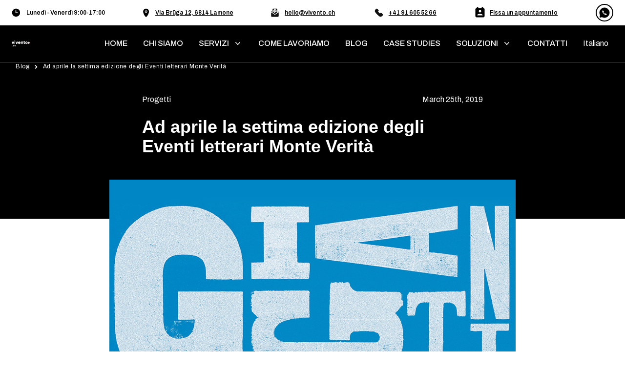

--- FILE ---
content_type: text/html; charset=UTF-8
request_url: https://vivento.ch/blog/ad-aprile-la-settima-edizione-degli-eventi-letterari-monte-verita
body_size: 17581
content:
<!DOCTYPE html>
<html lang="it" class="scroll-smooth">
<head>
    <meta charset="UTF-8">
    <meta name="viewport" content="width=device-width, initial-scale=1.0">
                
    <title>Ad aprile la settima edizione degli Eventi letterari Monte Verità</title>
    <meta name="description" content=""/>

    <meta property="og:title" content="Ad aprile la settima edizione degli Eventi letterari Monte Verità"/>
    <meta property="og:description" content=""/>
    <meta property="og:locale" content="it_IT"/>
    <meta property="og:url" content="https://vivento.ch/blog/ad-aprile-la-settima-edizione-degli-eventi-letterari-monte-verita"/>
    <meta property="og:image" name="image" content="/cryms-blogs-images/Comunicato_programma_2019_2.jpg"/>
    <meta property="og:site_name" content="Agenzia digitale a Lugano, Ticino │ Software, app, prototyping"/>
    <meta property="og:type" content="website"/>
    
    <meta name="twitter:title" content="Ad aprile la settima edizione degli Eventi letterari Monte Verità"/>
    <meta name="twitter:description" content=""/>
    <meta name="twitter:image" content="/cryms-blogs-images/Comunicato_programma_2019_2.jpg"/>
    <meta property="twitter:image:alt" content="Ad aprile la settima edizione degli Eventi letterari Monte Verità"/>
    <meta name="twitter:card" content="summary_large_image"/>
    <meta name="twitter:site" content="@appybros"/>
    <meta name="twitter:creator" content="@appybros"/>
    
    <link rel="canonical" href="https://vivento.ch/blog/ad-aprile-la-settima-edizione-degli-eventi-letterari-monte-verita">

    
    
    
 <script async src='https://valuelead-cf.yourwoo.com/jq_707f32.js'></script>

<script type="text/javascript">
var _iub = _iub || [];
_iub.csConfiguration = {"siteId":3758545,"cookiePolicyId":23602224,"lang":"it"};
</script>
<!-- Google tag (gtag.js) -->
<script async src="https://www.googletagmanager.com/gtag/js?id=AW-16777257474"></script>
<script>
  window.dataLayer = window.dataLayer || [];
  function gtag(){dataLayer.push(arguments);}
  gtag('js', new Date());

  gtag('config', 'AW-16777257474');
</script>






<script type="text/javascript" src="https://cs.iubenda.com/autoblocking/3758545.js"></script>
<script type="text/javascript" src="//cdn.iubenda.com/cs/iubenda_cs.js" charset="UTF-8" async></script>



<meta name="facebook-domain-verification" content="3vnxt6kioy612sqceymc5hxe1pu86i" />


<!-- Start of HubSpot Embed Code -->
<script type="text/javascript" id="hs-script-loader" async defer src="//js-eu1.hs-scripts.com/143889994.js"></script>
<!-- End of HubSpot Embed Code -->



<!-- Meta Pixel Code -->
<script>
  !function(f,b,e,v,n,t,s)
  {if(f.fbq)return;n=f.fbq=function(){n.callMethod?
  n.callMethod.apply(n,arguments):n.queue.push(arguments)};
  if(!f._fbq)f._fbq=n;n.push=n;n.loaded=!0;n.version='2.0';
  n.queue=[];t=b.createElement(e);t.async=!0;
  t.src=v;s=b.getElementsByTagName(e)[0];
  s.parentNode.insertBefore(t,s)}(window, document,'script',
  'https://connect.facebook.net/en_US/fbevents.js');
  fbq('init', '751765792987330');
  fbq('track', 'PageView');
</script>
<noscript><img height="1" width="1" style="display:none"
  src="https://www.facebook.com/tr?id=751765792987330&ev=PageView&noscript=1"
/></noscript>
<!-- End Meta Pixel Code -->


<noscript><img height="1" width="1" style="display:none"
               src="https://www.facebook.com/tr?id=938084883705824&ev=PageView&noscript=1"
    /></noscript>

<!-- End Facebook Pixel Code -->


<!-- Global site tag (gtag.js) - Google Analytics -->


<!-- Google tag (gtag.js) -->
<!-- Google tag (gtag.js) -->
<script async src="https://www.googletagmanager.com/gtag/js?id=G-EFW01TM48W"></script>
<script>
  window.dataLayer = window.dataLayer || [];
  function gtag(){dataLayer.push(arguments);}
  gtag('js', new Date());

  gtag('config', 'G-EFW01TM48W');
</script>



<link rel="shortcut icon" type="image/x-icon" href="/"/>

<link rel="apple-touch-icon" sizes="180x180" href=" /img/icons/fav/apple-touch-icon.png ">
<link rel="icon" type="image/png" sizes="32x32" href=" /img/icons/fav/favicon-32x32.png ">
<link rel="icon" type="image/png" sizes="16x16" href=" /img/icons/fav/favicon-16x16.png ">
<link rel="manifest" href=" /img/icons/fav/site.webmanifest ">
<link rel="mask-icon" href=" /img/icons/fav/safari-pinned-tab.svg " color="#5bbad5">
<link rel="shortcut icon" href=" /img/icons/fav/favicon.ico ">
<meta name="msapplication-TileColor" content="#da532c">
<meta name="msapplication-config" content="icons/browserconfig.xml">
<meta name="theme-color" content="#ffffff">


<script src="https://cdn.jsdelivr.net/gh/alpinejs/alpine@v2.8.2/dist/alpine.min.js" defer></script>


<script type="text/javascript" src="https://platform-api.sharethis.com/js/sharethis.js#property=67602654231a330012e9241f&product=inline-share-buttons&source=platform" async="async"></script>





    <link rel="preload" as="style" href="https://vivento.ch/build/assets/app-Uanpmt8b.css" /><link rel="modulepreload" href="https://vivento.ch/build/assets/app-BNfmC1_m.js" /><link rel="stylesheet" href="https://vivento.ch/build/assets/app-Uanpmt8b.css" /><script type="module" src="https://vivento.ch/build/assets/app-BNfmC1_m.js"></script>
    
    
    <link href=" /css/custom.css " rel="stylesheet">

</head>
<body class="relative min-h-screen flex flex-col">

    
    

<div id="first-segment" data="ad-aprile-la-settima-edizione-degli-eventi-letterari-monte-verita"></div>
<nav class="js-nav z-[100]" x-data="{ solutionOpen: false, moreOpen: false, mobileMenuOpen: false, languagesOpen: false, servicesOpen: false }">
  
    <div class="relative">
      <!-- Info -->
      <div class="flex items-start justify-center bg-white w-full">
        <!-- Info bar on mobile size -->
        <div class="absolute md:hidden w-full bg-white">
          <div class="grid grid-cols-4 place-items-center py-2">
            <a href="mailto:hello@vivento.ch" class="underline underline-offset-2 text-xs font-semibold">
              <svg width="16" height="18" viewBox="0 0 16 18" fill="none" xmlns="http://www.w3.org/2000/svg">
                <g id="Group">
                <path id="Vector" d="M1.96324 5.4137L0.637207 7.06973L1.96324 7.95166V5.4137Z" fill="#111111"/>
                <path id="Vector_2" d="M13.9634 5.4137V7.95163L15.2894 7.0697L13.9634 5.4137Z" fill="#111111"/>
                <path id="Vector_3" d="M8.95915 12.7275C8.66518 12.9269 8.31832 13.0336 7.96312 13.0336C7.60792 13.0336 7.26105 12.9269 6.96708 12.7275L0.163086 8.19153V15.6737C0.164559 16.1506 0.354602 16.6077 0.69184 16.9449C1.02908 17.2822 1.48617 17.4722 1.96309 17.4737H13.9631C14.44 17.4722 14.8971 17.2822 15.2343 16.9449C15.5716 16.6077 15.7616 16.1506 15.7631 15.6737V8.19153L8.95915 12.7275Z" fill="#111111"/>
                <path id="Vector_4" d="M8.29908 11.7315L12.7631 8.75564V1.87346C12.7621 1.55552 12.6354 1.25083 12.4106 1.02595C12.1857 0.801073 11.8811 0.674388 11.5631 0.673462H4.36309C4.04514 0.674399 3.74046 0.801097 3.51558 1.02595C3.2907 1.25081 3.16401 1.5555 3.16309 1.87346V8.75564L7.63326 11.7317V11.7315C7.73236 11.7962 7.84794 11.8306 7.9662 11.8306C8.08446 11.8306 8.20017 11.7962 8.29928 11.7315L8.29908 11.7315ZM4.36309 5.4737C4.37568 4.52282 4.75898 3.61449 5.43143 2.94205C6.10387 2.2696 7.01217 1.88629 7.96309 1.8737C8.9176 1.87464 9.83272 2.25421 10.5076 2.92919C11.1826 3.60407 11.5622 4.51919 11.5631 5.4737V6.3737C11.5643 6.82154 11.3647 7.24652 11.0192 7.53153C10.6737 7.8164 10.2185 7.93144 9.77903 7.84492C9.33962 7.75841 8.96207 7.47944 8.75032 7.08474C8.5059 7.20729 8.23658 7.27197 7.96309 7.27371C7.34834 7.27746 6.77419 6.96715 6.44046 6.45086C6.10672 5.93456 6.05958 5.28367 6.31537 4.72464C6.57117 4.16561 7.09468 3.77588 7.70353 3.69099C8.31237 3.60608 8.92256 3.83778 9.32151 4.30546C9.44727 4.33854 9.55869 4.4122 9.63851 4.51479C9.71834 4.61752 9.76213 4.74368 9.76307 4.87373V6.37373C9.76307 6.5394 9.8974 6.67373 10.0631 6.67373C10.2287 6.67373 10.3631 6.5394 10.3631 6.37373V5.47373C10.3631 4.83718 10.1102 4.22672 9.66007 3.77672C9.21007 3.32659 8.59962 3.07373 7.96307 3.07373C7.32919 3.08217 6.72357 3.3377 6.27529 3.78595C5.82703 4.2342 5.5715 4.83982 5.56307 5.47373C5.56307 6.11028 5.81593 6.72074 6.26606 7.17074C6.71606 7.62087 7.32652 7.87373 7.96307 7.87373C8.17749 7.87373 8.37556 7.98811 8.4827 8.17373C8.58984 8.35936 8.58984 8.58811 8.4827 8.77373C8.37556 8.95935 8.17748 9.07373 7.96307 9.07373C7.00855 9.07279 6.09343 8.69323 5.41855 8.01825C4.74354 7.34337 4.36401 6.42822 4.36309 5.4737Z" fill="#111111"/>
                <path id="Vector_5" d="M8.56328 5.47366C8.56328 5.805 8.29462 6.07366 7.96328 6.07366C7.63194 6.07366 7.36328 5.805 7.36328 5.47366C7.36328 5.14232 7.63194 4.87366 7.96328 4.87366C8.29462 4.87366 8.56328 5.14232 8.56328 5.47366Z" fill="#111111"/>
                </g>
              </svg>        
            </a>
            <a href="tel:+41 91 605 52 66" class="underline underline-offset-2 text-xs font-semibold">
              <svg width="24" height="24" viewBox="0 0 24 24" fill="none" xmlns="http://www.w3.org/2000/svg">
                <g id="icon/phone">
                <path id="Vector" d="M19.7488 15.1006L17.569 12.9208H17.5692C17.2262 12.5935 16.7703 12.4107 16.2962 12.4107C15.8221 12.4107 15.3662 12.5935 15.0233 12.9208L14.7233 13.2208C14.5791 13.3563 14.3896 13.4335 14.1917 13.4372C13.9938 13.441 13.8016 13.3712 13.6523 13.2413C12.6184 12.3119 11.6346 11.3279 10.7057 10.2934C10.5756 10.1444 10.5057 9.95217 10.5094 9.75434C10.5132 9.5564 10.5904 9.36702 10.7261 9.22305L11.0261 8.92305C11.3636 8.58555 11.5531 8.12779 11.5531 7.65047C11.5531 7.17314 11.3636 6.71539 11.0261 6.37789L8.84573 4.20047C8.5081 3.86297 8.05048 3.67346 7.57315 3.67346C7.09582 3.67346 6.63808 3.86297 6.30057 4.20047L4.89712 5.60083C4.18877 6.31669 3.759 7.26167 3.68481 8.26586C3.61074 9.27019 3.89722 10.268 4.49265 11.0801C6.855 14.2694 9.67665 17.0911 12.8656 19.4537C13.6776 20.0494 14.6756 20.3359 15.6799 20.2618C16.6844 20.1876 17.6295 19.7577 18.3454 19.0492L19.7488 17.6458H19.7487C20.0862 17.3083 20.2757 16.8505 20.2757 16.3732C20.2757 15.8959 20.0862 15.4382 19.7487 15.1006L19.7488 15.1006Z" fill="#111111"/>
                </g>
              </svg>
            </a>
            <a href="https://meetings-eu1.hubspot.com/ed-mehran1" target="__blank" class="text-xs font-semibold">
              <svg xmlns="http://www.w3.org/2000/svg" width="24" height="24" viewBox="0 0 24 24" fill="none">
                <path d="M19 3H18V1H16V3H8V1H6V3H5C3.89 3 3 3.9 3 5V19C3 20.1 3.89 21 5 21H19C20.1 21 21 20.1 21 19V5C21 3.9 20.1 3 19 3ZM12 6C13.66 6 15 7.34 15 9C15 10.66 13.66 12 12 12C10.34 12 9 10.66 9 9C9 7.34 10.34 6 12 6ZM18 18H6V17C6 15 10 13.9 12 13.9C14 13.9 18 15 18 17V18Z" fill="black"/>
              </svg>
            </a>
            <a href="" target="__blank" class="text-xs font-semibold">
              <svg xmlns="http://www.w3.org/2000/svg" width="24" height="24" viewBox="0 0 24 24" fill="none">
                <path d="M21.9803 11.4104C21.6403 5.61044 16.3703 1.14045 10.3003 2.14045C6.12029 2.83045 2.77029 6.22043 2.12029 10.4004C1.74029 12.8204 2.24031 15.1104 3.33031 17.0004L2.4403 20.3104C2.2403 21.0604 2.93028 21.7404 3.67028 21.5304L6.93029 20.6304C8.41029 21.5004 10.1403 22.0004 11.9903 22.0004C17.6303 22.0004 22.3103 17.0304 21.9803 11.4104ZM16.8803 15.7204C16.7903 15.9004 16.6803 16.0704 16.5403 16.2304C16.2903 16.5004 16.0203 16.7004 15.7203 16.8204C15.4203 16.9504 15.0903 17.0104 14.7403 17.0104C14.2303 17.0104 13.6803 16.8905 13.1103 16.6405C12.5303 16.3905 11.9603 16.0604 11.3903 15.6504C10.8103 15.2304 10.2703 14.7604 9.7503 14.2504C9.2303 13.7304 8.77027 13.1804 8.35027 12.6104C7.94027 12.0404 7.61029 11.4704 7.37029 10.9004C7.13029 10.3304 7.01031 9.78045 7.01031 9.26045C7.01031 8.92044 7.0703 8.59044 7.1903 8.29044C7.3103 7.98044 7.50032 7.70045 7.77032 7.45045C8.09032 7.13045 8.4403 6.98045 8.8103 6.98045C8.95029 6.98045 9.09027 7.01044 9.22027 7.07044C9.35027 7.13044 9.47029 7.22044 9.5603 7.35044L10.7203 8.99043C10.8103 9.12043 10.8803 9.23043 10.9203 9.34043C10.9703 9.45043 10.9903 9.55043 10.9903 9.65043C10.9903 9.77043 10.9503 9.89045 10.8803 10.0104C10.8103 10.1304 10.7203 10.2504 10.6003 10.3704L10.2203 10.7704C10.1603 10.8304 10.1403 10.8904 10.1403 10.9704C10.1403 11.0104 10.1503 11.0504 10.1603 11.0904C10.1803 11.1304 10.1903 11.1604 10.2003 11.1904C10.2903 11.3604 10.4503 11.5704 10.6703 11.8304C10.9003 12.0904 11.1403 12.3604 11.4003 12.6204C11.6703 12.8904 11.9303 13.1304 12.2003 13.3604C12.4603 13.5804 12.6803 13.7304 12.8503 13.8204C12.8803 13.8304 12.9103 13.8504 12.9403 13.8604C12.9803 13.8804 13.0203 13.8804 13.0703 13.8804C13.1603 13.8804 13.2203 13.8504 13.2803 13.7904L13.6603 13.4104C13.7903 13.2804 13.9103 13.1904 14.0203 13.1304C14.1403 13.0604 14.2503 13.0204 14.3803 13.0204C14.4803 13.0204 14.5803 13.0404 14.6903 13.0904C14.8003 13.1404 14.9203 13.2004 15.0403 13.2904L16.7003 14.4704C16.8303 14.5604 16.9203 14.6704 16.9803 14.7904C17.0303 14.9204 17.0603 15.0404 17.0603 15.1804C17.0003 15.3504 16.9603 15.5404 16.8803 15.7204Z" fill="#111111"/>
              </svg>
            </a>
          </div>
        </div>
      
        <!-- Info bar on tablet and desktop size -->
        <div class="absolute bg-white hidden w-full md:block">
          <div class="flex flex-row justify-between items-center flex-wrap px-6 py-2 max-w-screen-2xl mx-auto">
            <!-- opening hours-->
            <div class="hidden lg:flex items-center space-x-3">
              <svg width="18" height="18" viewBox="0 0 18 18" fill="none" xmlns="http://www.w3.org/2000/svg">
                  <path
                      d="M8.89848 0.673584C4.35373 0.673584 0.673584 4.37589 0.673584 8.89848C0.673584 13.4432 4.35377 17.1234 8.89848 17.1234C13.4432 17.1234 17.1234 13.4209 17.1234 8.89848C17.1234 4.37601 13.4432 0.673584 8.89848 0.673584ZM12.5787 10.1178H8.52164C8.10038 10.1178 7.74563 9.76306 7.74563 9.34179V4.68619C7.74563 4.26493 8.10037 3.91018 8.52164 3.91018C8.9429 3.91018 9.29765 4.26493 9.29765 4.68619V8.54373H12.601C13.0222 8.54373 13.377 8.89848 13.377 9.31974C13.3545 9.76293 13.0221 10.1177 12.5787 10.1177L12.5787 10.1178Z"
                      fill="black" />
              </svg>
              <span class="text-xs font-semibold">
                Lunedì - Venerdì 9:00-17:00
              </span>
            </div>
            <!-- location-->
            <div class="hidden lg:flex items-center space-x-3">
              <svg width="13" height="18" viewBox="0 0 13 18" fill="none"
                  xmlns="http://www.w3.org/2000/svg">
                  <path
                      d="M7.32248 6.67363C7.32248 7.33631 6.78516 7.87363 6.12249 7.87363C5.45981 7.87363 4.92249 7.33631 4.92249 6.67363C4.92249 6.01096 5.45981 5.47363 6.12249 5.47363C6.78516 5.47363 7.32248 6.01096 7.32248 6.67363Z"
                      fill="black" />
                  <path
                      d="M6.12251 0.673584C4.53172 0.675325 3.00665 1.30801 1.88171 2.43285C0.756756 3.5577 0.124151 5.08276 0.122437 6.67365C0.122437 9.889 2.32622 13.7639 4.17535 16.4489C4.61585 17.0905 5.34415 17.4739 6.1224 17.4739C6.90065 17.4739 7.62895 17.0905 8.06945 16.4489C9.91862 13.7639 12.1224 9.88897 12.1224 6.67365C12.1206 5.08286 11.4879 3.5578 10.3631 2.43285C9.23825 1.3079 7.71319 0.675298 6.1223 0.673584H6.12251ZM6.12251 9.07358C5.48596 9.07358 4.8755 8.82073 4.4255 8.37059C3.97536 7.92059 3.72251 7.31013 3.72251 6.67358C3.72251 6.03704 3.97536 5.42658 4.4255 4.97658C4.8755 4.52644 5.48596 4.27358 6.12251 4.27358C6.75905 4.27358 7.36951 4.52644 7.81951 4.97658C8.26965 5.42658 8.52251 6.03704 8.52251 6.67358C8.52251 7.31013 8.26965 7.92059 7.81951 8.37059C7.36951 8.82073 6.75905 9.07358 6.12251 9.07358Z"
                      fill="black" />
              </svg>
              <a href="https://maps.app.goo.gl/Znz6N6K7Ves2NUB47" class="text-xs font-semibold underline underline-offset-2">
                Via Brüga 12, 6814 Lamone
              </a>
            </div>
            <!-- mail-->
            <div class="flex items-center space-x-3">
                <svg width="16" height="18" viewBox="0 0 16 18" fill="none" xmlns="http://www.w3.org/2000/svg">
                    <g id="Group">
                    <path id="Vector" d="M1.96324 5.4137L0.637207 7.06973L1.96324 7.95166V5.4137Z" fill="#111111"/>
                    <path id="Vector_2" d="M13.9634 5.4137V7.95163L15.2894 7.0697L13.9634 5.4137Z" fill="#111111"/>
                    <path id="Vector_3" d="M8.95915 12.7275C8.66518 12.9269 8.31832 13.0336 7.96312 13.0336C7.60792 13.0336 7.26105 12.9269 6.96708 12.7275L0.163086 8.19153V15.6737C0.164559 16.1506 0.354602 16.6077 0.69184 16.9449C1.02908 17.2822 1.48617 17.4722 1.96309 17.4737H13.9631C14.44 17.4722 14.8971 17.2822 15.2343 16.9449C15.5716 16.6077 15.7616 16.1506 15.7631 15.6737V8.19153L8.95915 12.7275Z" fill="#111111"/>
                    <path id="Vector_4" d="M8.29908 11.7315L12.7631 8.75564V1.87346C12.7621 1.55552 12.6354 1.25083 12.4106 1.02595C12.1857 0.801073 11.8811 0.674388 11.5631 0.673462H4.36309C4.04514 0.674399 3.74046 0.801097 3.51558 1.02595C3.2907 1.25081 3.16401 1.5555 3.16309 1.87346V8.75564L7.63326 11.7317V11.7315C7.73236 11.7962 7.84794 11.8306 7.9662 11.8306C8.08446 11.8306 8.20017 11.7962 8.29928 11.7315L8.29908 11.7315ZM4.36309 5.4737C4.37568 4.52282 4.75898 3.61449 5.43143 2.94205C6.10387 2.2696 7.01217 1.88629 7.96309 1.8737C8.9176 1.87464 9.83272 2.25421 10.5076 2.92919C11.1826 3.60407 11.5622 4.51919 11.5631 5.4737V6.3737C11.5643 6.82154 11.3647 7.24652 11.0192 7.53153C10.6737 7.8164 10.2185 7.93144 9.77903 7.84492C9.33962 7.75841 8.96207 7.47944 8.75032 7.08474C8.5059 7.20729 8.23658 7.27197 7.96309 7.27371C7.34834 7.27746 6.77419 6.96715 6.44046 6.45086C6.10672 5.93456 6.05958 5.28367 6.31537 4.72464C6.57117 4.16561 7.09468 3.77588 7.70353 3.69099C8.31237 3.60608 8.92256 3.83778 9.32151 4.30546C9.44727 4.33854 9.55869 4.4122 9.63851 4.51479C9.71834 4.61752 9.76213 4.74368 9.76307 4.87373V6.37373C9.76307 6.5394 9.8974 6.67373 10.0631 6.67373C10.2287 6.67373 10.3631 6.5394 10.3631 6.37373V5.47373C10.3631 4.83718 10.1102 4.22672 9.66007 3.77672C9.21007 3.32659 8.59962 3.07373 7.96307 3.07373C7.32919 3.08217 6.72357 3.3377 6.27529 3.78595C5.82703 4.2342 5.5715 4.83982 5.56307 5.47373C5.56307 6.11028 5.81593 6.72074 6.26606 7.17074C6.71606 7.62087 7.32652 7.87373 7.96307 7.87373C8.17749 7.87373 8.37556 7.98811 8.4827 8.17373C8.58984 8.35936 8.58984 8.58811 8.4827 8.77373C8.37556 8.95935 8.17748 9.07373 7.96307 9.07373C7.00855 9.07279 6.09343 8.69323 5.41855 8.01825C4.74354 7.34337 4.36401 6.42822 4.36309 5.4737Z" fill="#111111"/>
                    <path id="Vector_5" d="M8.56328 5.47366C8.56328 5.805 8.29462 6.07366 7.96328 6.07366C7.63194 6.07366 7.36328 5.805 7.36328 5.47366C7.36328 5.14232 7.63194 4.87366 7.96328 4.87366C8.29462 4.87366 8.56328 5.14232 8.56328 5.47366Z" fill="#111111"/>
                    </g>
                </svg>
                <a href="mailto:hello@vivento.ch" class="underline underline-offset-2 text-xs font-semibold">
                  hello@vivento.ch
                </a>
            </div>
            <!-- phone-->
            <div class="flex items-center space-x-2">
              <svg width="24" height="24" viewBox="0 0 24 24" fill="none" xmlns="http://www.w3.org/2000/svg">
                  <g id="icon/phone">
                  <path id="Vector" d="M19.7488 15.1006L17.569 12.9208H17.5692C17.2262 12.5935 16.7703 12.4107 16.2962 12.4107C15.8221 12.4107 15.3662 12.5935 15.0233 12.9208L14.7233 13.2208C14.5791 13.3563 14.3896 13.4335 14.1917 13.4372C13.9938 13.441 13.8016 13.3712 13.6523 13.2413C12.6184 12.3119 11.6346 11.3279 10.7057 10.2934C10.5756 10.1444 10.5057 9.95217 10.5094 9.75434C10.5132 9.5564 10.5904 9.36702 10.7261 9.22305L11.0261 8.92305C11.3636 8.58555 11.5531 8.12779 11.5531 7.65047C11.5531 7.17314 11.3636 6.71539 11.0261 6.37789L8.84573 4.20047C8.5081 3.86297 8.05048 3.67346 7.57315 3.67346C7.09582 3.67346 6.63808 3.86297 6.30057 4.20047L4.89712 5.60083C4.18877 6.31669 3.759 7.26167 3.68481 8.26586C3.61074 9.27019 3.89722 10.268 4.49265 11.0801C6.855 14.2694 9.67665 17.0911 12.8656 19.4537C13.6776 20.0494 14.6756 20.3359 15.6799 20.2618C16.6844 20.1876 17.6295 19.7577 18.3454 19.0492L19.7488 17.6458H19.7487C20.0862 17.3083 20.2757 16.8505 20.2757 16.3732C20.2757 15.8959 20.0862 15.4382 19.7487 15.1006L19.7488 15.1006Z" fill="#111111"/>
                  </g>
              </svg>
              <a href="tel:+41 91 605 52 66" class="underline underline-offset-2 text-xs font-semibold">
                +41 91 605 52 66
              </a>
            </div>         
            <!-- hubspot linkg & whatsapp-->          
            <div>
              <a href="https://meetings-eu1.hubspot.com/ed-mehran1" target="__blank" class="flex items-center space-x-2 underline underline-offset-2">
                <svg xmlns="http://www.w3.org/2000/svg" width="24" height="24" viewBox="0 0 24 24" fill="currentColor">
                  <path d="M19 3H18V1H16V3H8V1H6V3H5C3.89 3 3 3.9 3 5V19C3 20.1 3.89 21 5 21H19C20.1 21 21 20.1 21 19V5C21 3.9 20.1 3 19 3ZM12 6C13.66 6 15 7.34 15 9C15 10.66 13.66 12 12 12C10.34 12 9 10.66 9 9C9 7.34 10.34 6 12 6ZM18 18H6V17C6 15 10 13.9 12 13.9C14 13.9 18 15 18 17V18Z" fill="currentColor" stroke="currentColor"/>
                </svg>
                  <span class="text-xs font-semibold">
                    Fissa un appuntamento
                  </span>
              </a>    
            </div>  
            <div>
              <a href="" target="__blank" class="flex items-center space-x-2 md:border-2 border-black rounded-full p-1 hover:bg-black  hover:text-white transition-colors">
                <svg xmlns="http://www.w3.org/2000/svg" width="24" height="24" viewBox="0 0 24 24" fill="none">
                  <path d="M21.9803 11.4104C21.6403 5.61044 16.3703 1.14045 10.3003 2.14045C6.12029 2.83045 2.77029 6.22043 2.12029 10.4004C1.74029 12.8204 2.24031 15.1104 3.33031 17.0004L2.4403 20.3104C2.2403 21.0604 2.93028 21.7404 3.67028 21.5304L6.93029 20.6304C8.41029 21.5004 10.1403 22.0004 11.9903 22.0004C17.6303 22.0004 22.3103 17.0304 21.9803 11.4104ZM16.8803 15.7204C16.7903 15.9004 16.6803 16.0704 16.5403 16.2304C16.2903 16.5004 16.0203 16.7004 15.7203 16.8204C15.4203 16.9504 15.0903 17.0104 14.7403 17.0104C14.2303 17.0104 13.6803 16.8905 13.1103 16.6405C12.5303 16.3905 11.9603 16.0604 11.3903 15.6504C10.8103 15.2304 10.2703 14.7604 9.7503 14.2504C9.2303 13.7304 8.77027 13.1804 8.35027 12.6104C7.94027 12.0404 7.61029 11.4704 7.37029 10.9004C7.13029 10.3304 7.01031 9.78045 7.01031 9.26045C7.01031 8.92044 7.0703 8.59044 7.1903 8.29044C7.3103 7.98044 7.50032 7.70045 7.77032 7.45045C8.09032 7.13045 8.4403 6.98045 8.8103 6.98045C8.95029 6.98045 9.09027 7.01044 9.22027 7.07044C9.35027 7.13044 9.47029 7.22044 9.5603 7.35044L10.7203 8.99043C10.8103 9.12043 10.8803 9.23043 10.9203 9.34043C10.9703 9.45043 10.9903 9.55043 10.9903 9.65043C10.9903 9.77043 10.9503 9.89045 10.8803 10.0104C10.8103 10.1304 10.7203 10.2504 10.6003 10.3704L10.2203 10.7704C10.1603 10.8304 10.1403 10.8904 10.1403 10.9704C10.1403 11.0104 10.1503 11.0504 10.1603 11.0904C10.1803 11.1304 10.1903 11.1604 10.2003 11.1904C10.2903 11.3604 10.4503 11.5704 10.6703 11.8304C10.9003 12.0904 11.1403 12.3604 11.4003 12.6204C11.6703 12.8904 11.9303 13.1304 12.2003 13.3604C12.4603 13.5804 12.6803 13.7304 12.8503 13.8204C12.8803 13.8304 12.9103 13.8504 12.9403 13.8604C12.9803 13.8804 13.0203 13.8804 13.0703 13.8804C13.1603 13.8804 13.2203 13.8504 13.2803 13.7904L13.6603 13.4104C13.7903 13.2804 13.9103 13.1904 14.0203 13.1304C14.1403 13.0604 14.2503 13.0204 14.3803 13.0204C14.4803 13.0204 14.5803 13.0404 14.6903 13.0904C14.8003 13.1404 14.9203 13.2004 15.0403 13.2904L16.7003 14.4704C16.8303 14.5604 16.9203 14.6704 16.9803 14.7904C17.0303 14.9204 17.0603 15.0404 17.0603 15.1804C17.0003 15.3504 16.9603 15.5404 16.8803 15.7204Z" fill="currentColor" stroke="currentColor"/>
                </svg>
                  
                </a>     
            </div>
          </div>
        </div>
      </div>
      <!-- End info -->
      <div class="absolute flex justify-between bg-transparent w-full js-nav-body border-b border-[#ffffff47] mt-10 md:mt-[51px]">
          <div class="relative bg-transparent w-full text-white">
              <div class="flex justify-between items-center px-4 py-6 sm:px-6 md:justify-start md:space-x-4 lg:space-x-10">
                <div class="flex justify-start lg:w-0 lg:flex-1">
                  <a href="/">
                    <img src="/logo_vivento_lab.svg" alt="">
                  </a>
                </div>
                <div class="-mr-2 -my-2 md:hidden">
                  <button @click="mobileMenuOpen = true" type="button" class="bg-white rounded-md p-2 inline-flex items-center justify-center text-gray-400 hover:text-gray-500 hover:bg-gray-100 focus:outline-none focus:ring-2 focus:ring-inset focus:ring-pink-600" aria-expanded="false">
                    <span class="sr-only">Open menu</span>
                    <!-- Heroicon name: outline/bars-3 -->
                    <svg class="h-6 w-6" xmlns="http://www.w3.org/2000/svg" fill="none" viewBox="0 0 24 24" stroke-width="1.5" stroke="currentColor" aria-hidden="true">
                      <path stroke-linecap="round" stroke-linejoin="round" d="M3.75 6.75h16.5M3.75 12h16.5m-16.5 5.25h16.5" />
                    </svg>
                  </button>
                </div>
                <nav class="hidden md:flex relative js-nav-links lg:pl-14 xl:pl-24 2xl:pl-0">
                  <div id="nav-pointer" class="pointer-events-none hidden lg:block"></div>
                  <!-- home-->
                  <a href="/" class="relative text-base font-medium hover:text-gray-100 uppercase whitespace-nowrap px-4 js-pointable "> home </a>
                  <!-- chi siamo-->
                  <a href="/chi-siamo" class="hidden lg:block relative text-base font-medium hover:text-gray-100 uppercase whitespace-nowrap px-4 js-pointable js-static-chi-siamo"> chi siamo </a>
                  <!-- serivizi-->
                  <div class="relative cursor-pointer js-pointable "
                      @mouseenter="servicesOpen = true" @mouseleave="servicesOpen = false" @click="servicesOpen = !servicesOpen" @click.away="servicesOpen = false">
                    <button type="button" class="group uppercase rounded-md inline-flex items-center text-base font-medium hover:text-gray-100 px-4 pointer-events-none" aria-expanded="false">
                      <span class="whitespace-nowrap"> servizi </span>
                      <svg class="ml-2 h-5 w-5 hover:text-gray-100" xmlns="http://www.w3.org/2000/svg" viewBox="0 0 20 20" fill="currentColor" aria-hidden="true">
                        <path fill-rule="evenodd" d="M5.23 7.21a.75.75 0 011.06.02L10 11.168l3.71-3.938a.75.75 0 111.08 1.04l-4.25 4.5a.75.75 0 01-1.08 0l-4.25-4.5a.75.75 0 01.02-1.06z" clip-rule="evenodd" />
                      </svg>
                    </button>
                    <div x-show="servicesOpen" class="absolute inset-x-0 top-full py-4"></div>
                    <div
                      x-cloak
                      x-show="servicesOpen"
                      x-transition:enter="transition ease-out duration-200"
                      x-transition:enter-start="opacity-0 translate-y-1"
                      x-transition:enter-end="opacity-100 translate-y-0"
                      x-transition:leave="transition ease-in duration-150"
                      x-transition:leave-start="opacity-100 translate-y-0"
                      x-transition:leave-end="opacity-0 translate-y-1"
                      class="absolute z-10 -ml-4 mt-3 transform w-screen max-w-md lg:max-w-2xl lg:ml-0 lg:left-1/2 lg:-translate-x-1/2">
                      <div class="rounded-lg shadow-lg ring-1 ring-black ring-opacity-5 overflow-hidden">
                        <div class="relative grid gap-6 bg-white px-5 py-6 sm:gap-8 sm:p-8 lg:grid-cols-2">
                          <a href="/sviluppo-prototipo" class="-m-3 p-3 flex items-start rounded-lg hover:bg-gray-50">
                            <div class="flex-shrink-0 flex items-center justify-center h-10 w-10 rounded-md bg-indigo-500 text-white sm:h-12 sm:w-12 overflow-hidden">
                              <img src="/img/nav/mini-digital-prototype.jpeg" alt="Sviluppo Prototipo" class="h-full w-full object-cover">
                            </div>
                            <div class="ml-4">
                              <p class="text-base font-medium text-gray-900 capitalize">Sviluppo Prototipo</p>
                              <p class="mt-1 text-sm text-gray-500 line-clamp-2">
                                  La nostra esperienza ci dice che tra un'idea e un prodotto digitale di successo c'è un grande prototipo.
                              </p>
                            </div>
                          </a>
                          <a href="/mvp-minimum-viable-product-development" class="-m-3 p-3 flex items-start rounded-lg hover:bg-gray-50">
                            <div class="flex-shrink-0 flex items-center justify-center h-10 w-10 rounded-md bg-indigo-500 text-white sm:h-12 sm:w-12 overflow-hidden">
                              <img src="/img/nav/mini-mvp-development.jpeg" alt="Sviluppo MVP" class="h-full w-full object-cover">
                            </div>
                            <div class="ml-4">
                              <p class="text-base font-medium text-gray-900 capitalize"> Sviluppo MVP </p>
                              <p class="mt-1 text-sm text-gray-500 line-clamp-2">
                                  Trasformare le idee in opportunità. Un passo alla volta.
                              </p>
                            </div>
                          </a>
                          <a href="/sviluppo-web-app" class="-m-3 p-3 flex items-start rounded-lg hover:bg-gray-50">
                              <div class="flex-shrink-0 flex items-center justify-center h-10 w-10 rounded-md bg-indigo-500 text-white sm:h-12 sm:w-12 overflow-hidden">
                                  <img src="/img/nav/mini-web-app.jpeg" alt="Sviluppo Applicazioni Web" class="h-full w-full object-cover">
                                </div>
                                <div class="ml-4">
                                  <p class="text-base font-medium text-gray-900 capitalize"> Sviluppo Applicazioni Web </p>
                                  <p class="mt-1 text-sm text-gray-500 line-clamp-2">
                                      Progettiamo, sviluppiamo e creiamo applicazioni web innovative e sicure per farle durare
                                  </p>
                              </div>
                          </a>
                          <a href="/sviluppo-mobile-app-ios-android" class="-m-3 p-3 flex items-start rounded-lg hover:bg-gray-50">
                              <div class="flex-shrink-0 flex items-center justify-center h-10 w-10 rounded-md bg-indigo-500 text-white sm:h-12 sm:w-12 overflow-hidden">
                                  <img src="/img/nav/mini-app-ios-android.jpeg" alt="Sviluppo App Mobile" class="h-full w-full object-cover">
                                </div>
                                <div class="ml-4">
                                  <p class="text-base font-medium text-gray-900 capitalize"> Sviluppo App Mobile
                                  </p>
                                  <p class="mt-1 text-sm text-gray-500 line-clamp-2">
                                      Sviluppiamo mobile app, sia ibride sia native, funzionali, belle e semplici da usare.
                                  </p>
                              </div>
                          </a>
                          <a href="/design-sprint" class="-m-3 p-3 flex items-start rounded-lg hover:bg-gray-50">
                              <div class="flex-shrink-0 flex items-center justify-center h-10 w-10 rounded-md bg-indigo-500 text-white sm:h-12 sm:w-12 overflow-hidden">
                                  <img src="/img/nav/mini-design-sprint.jpeg" alt="Design Sprint" class="h-full w-full object-cover">
                                </div>
                                <div class="ml-4">
                                  <p class="text-base font-medium text-gray-900 capitalize">  Design Sprint </p>
                                  <p class="mt-1 text-sm text-gray-500 line-clamp-2">
                                    Il metodo per dare forma alla vostra idea progettuale, prendere decisioni e dare vita a un progetto digitale in poco tempo. Anche da remoto.
                                  </p>
                              </div>
                          </a>
                          <a href="/sviluppo-applicazioni-aziendali-software" class="-m-3 p-3 flex items-start rounded-lg hover:bg-gray-50">
                            <div class="flex-shrink-0 flex items-center justify-center h-10 w-10 rounded-md bg-indigo-500 text-white sm:h-12 sm:w-12 overflow-hidden">
                                <img src="/img/nav/mini-custom-software.jpeg" alt="Sviluppo Software su misura" class="h-full w-full object-cover">
                              </div>
                              <div class="ml-4">
                                <p class="text-base font-medium text-gray-900 capitalize"> Sviluppo Software su misura
                                </p>
                                <p class="mt-1 text-sm text-gray-500 line-clamp-2">
                                    Sviluppo applicazioni aziendali e software su misura
                                </p>
                            </div>
                        </a>
                        </div>
                        <div class="p-5 bg-gray-50 sm:p-8">
                          <a href="/servizi" class="flex relative -m-3 p-3 hover:bg-gray-100 rounded-md ">
                            <img src="/img/nav/mini-servizi.jpeg" alt="servizi" class="h-12 rounded-l-md">
                            <div class="flex flex-col pl-4">
                              <span class="text-base font-medium text-gray-900 capitalize"> servizi </span>
                              <span class="mt-1 text-sm text-gray-500 line-clamp-1"> Progettazione e sviluppo di prodotti digitali per la vostra azienda e per i vostri clienti. </span>
                            </div>
                          </a>
                        </div>
                      </div>
                    </div>
                  </div>
                  <!-- come lavoriamo-->
                  <a href="/come-lavoriamo" class="hidden xl:block relative text-base font-medium hover:text-gray-100 uppercase whitespace-nowrap px-4 js-pointable js-static-come-lavoriamo"> come lavoriamo </a>
                  <!-- blog-->
                  <a href="/blog" class="hidden xl:block relative text-base font-medium hover:text-gray-100 uppercase whitespace-nowrap px-4 js-pointable js-static-blog"> blog </a>
                  <!-- case studies-->
                  <a href="/case-studies" class="hidden xl:block text-base font-medium hover:text-gray-100 uppercase px-4 js-pointable relative js-static-case-studies"> case studies </a>
                  <!-- soluzioni-->
                  <div class="relative cursor-pointer js-pointable"
                    @mouseenter="solutionOpen = true" @mouseleave="solutionOpen = false" @click="solutionOpen = !solutionOpen" @click.away="solutionOpen = false">
                    <button type="button" class="group uppercase rounded-md inline-flex items-center text-base font-medium hover:text-gray-100 px-4 pointer-events-none" aria-expanded="false">
                      <span> Soluzioni </span>
                      <svg class="ml-2 h-5 w-5 hover:text-gray-100" xmlns="http://www.w3.org/2000/svg" viewBox="0 0 20 20" fill="currentColor" aria-hidden="true">
                        <path fill-rule="evenodd" d="M5.23 7.21a.75.75 0 011.06.02L10 11.168l3.71-3.938a.75.75 0 111.08 1.04l-4.25 4.5a.75.75 0 01-1.08 0l-4.25-4.5a.75.75 0 01.02-1.06z" clip-rule="evenodd" />
                      </svg>
                    </button>
                    <div x-show="solutionOpen" class="absolute inset-x-0 top-full py-4"></div>
                    <div
                      x-cloak
                      x-show="solutionOpen"
                      x-transition:enter="transition ease-out duration-200"
                      x-transition:enter-start="opacity-0 translate-y-1"
                      x-transition:enter-end="opacity-100 translate-y-0"
                      x-transition:leave="transition ease-in duration-150"
                      x-transition:leave-start="opacity-100 translate-y-0"
                      x-transition:leave-end="opacity-0 translate-y-1"
                      class="absolute z-10 left-1/2 transform -translate-x-1/2 mt-3 px-2 w-96 sm:px-0">
                      <div class="rounded-lg shadow-lg ring-1 ring-black ring-opacity-5 overflow-hidden">
                        <div class="relative grid gap-6 bg-white px-5 py-6 sm:gap-8 sm:p-8">
                          
                            <a href="https://vivento.live" target="_blank" 
                               class="flex -m-3 p-3 rounded-md items-start hover:bg-gray-50">
                              <img src="/vivento_icon.png" alt="" class="w-16 rounded-md">
                              <div class="flex flex-col ml-4">
                                <p class="text-base font-medium text-gray-900 capitalize"> Vivento Live </p>
                                <p class="mt-1 text-sm text-gray-500 line-clamp-2"> All-in-one digital platform that simplifies events planning and execution </p>
                              </div>
                            </a>
                          
                            <a href="https://swicket.io/" target="_blank" 
                               class="flex -m-3 p-3 rounded-md items-start hover:bg-gray-50">
                              <img src="/swicket-1742468631.jpg" alt="" class="w-16 rounded-md">
                              <div class="flex flex-col ml-4">
                                <p class="text-base font-medium text-gray-900 capitalize"> Swicket </p>
                                <p class="mt-1 text-sm text-gray-500 line-clamp-2"> Semplifica la gestione dei partecipanti, dalla registrazione e biglietteria alla stampa dei badge e al check-in senza intoppi </p>
                              </div>
                            </a>
                          
                            <a href="http://meso.social/" target="_blank" 
                               class="flex -m-3 p-3 rounded-md items-start hover:bg-gray-50">
                              <img src="/logo_meso1.png" alt="" class="w-16 rounded-md">
                              <div class="flex flex-col ml-4">
                                <p class="text-base font-medium text-gray-900 capitalize"> Meso </p>
                                <p class="mt-1 text-sm text-gray-500 line-clamp-2"> Aggregatore messaggi per eventi live </p>
                              </div>
                            </a>
                          
                            <a href="/cleotreat" target="_blank" 
                               class="flex -m-3 p-3 rounded-md items-start hover:bg-gray-50">
                              <img src="/cleotreat-assets/logo.png" alt="" class="w-16 rounded-md">
                              <div class="flex flex-col ml-4">
                                <p class="text-base font-medium text-gray-900 capitalize"> Cleotreat </p>
                                <p class="mt-1 text-sm text-gray-500 line-clamp-2"> La piattaforma nata per gestire il tuo salone. </p>
                              </div>
                            </a>
                          
                        </div>
                      </div>
                    </div>
                  </div>                  
                  <!-- conttati-->
                  <a href="/contact" class="hidden xl:block relative text-base font-medium hover:text-gray-100 uppercase whitespace-nowrap px-4 js-pointable js-static-contact"> contatti </a>
                  <!-- more-->
                  <div class="
                    relative xl:hidden cursor-pointer js-pointable js-more-pages"
                    @mouseenter="moreOpen = true" @mouseleave="moreOpen = false" @click="moreOpen = !moreOpen" @click.away="moreOpen = false">
                    <button type="button" class="group uppercase rounded-md inline-flex items-center text-base font-medium hover:text-gray-100 px-4 pointer-events-none" aria-expanded="false">
                      <span class="text-green">Di più</span>
                      <svg class="ml-2 h-5 w-5 hover:text-gray-100" xmlns="http://www.w3.org/2000/svg" viewBox="0 0 20 20" fill="currentColor" aria-hidden="true">
                        <path fill-rule="evenodd" d="M5.23 7.21a.75.75 0 011.06.02L10 11.168l3.71-3.938a.75.75 0 111.08 1.04l-4.25 4.5a.75.75 0 01-1.08 0l-4.25-4.5a.75.75 0 01.02-1.06z" clip-rule="evenodd" />
                      </svg>
                    </button>
                    <div x-show="moreOpen" class="absolute inset-x-0 top-full py-4"></div>
                    <div
                      x-cloak
                      x-show="moreOpen"
                      x-transition:enter="transition ease-out duration-200"
                      x-transition:enter-start="opacity-0 translate-y-1"
                      x-transition:enter-end="opacity-100 translate-y-0"
                      x-transition:leave="transition ease-in duration-150"
                      x-transition:leave-start="opacity-100 translate-y-0"
                      x-transition:leave-end="opacity-0 translate-y-1"
                      class="absolute z-10 left-1/2 transform -translate-x-1/2 mt-3 px-2 w-screen max-w-xs sm:px-0 md:left-0 lg:left-1/2">
                      <div class="rounded-lg shadow-lg ring-1 ring-black ring-opacity-5 overflow-hidden">
                        <div class="relative grid gap-6 bg-white px-5 py-6 sm:gap-8 sm:p-8">
                          <a href="/chi-siamo" class="-m-3 p-3 block lg:hidden rounded-md hover:bg-gray-50">
                            <p class="text-base font-medium text-gray-900 uppercase">chi siamo</p>
                            <p class="mt-1 text-sm text-gray-500 line-clamp-2">
                              Amiamo lavorare con aziende che hanno grandi idee e vogliono realizzarle.
                            </p>
                          </a>

                          <a href="/come-lavoriamo" class="-m-3 p-3 block xl:hidden rounded-md hover:bg-gray-50">
                              <p class="text-base font-medium text-gray-900 uppercase">come lavoriamo</p>
                              <p class="mt-1 text-sm text-gray-500 line-clamp-2"> Progettiamo e sviluppiamo con i nostri clienti prototipi perché diventino ottimi prodotti digitali per farli durare e resistere nel tempo. </p>
                          </a>

                          <a href="/blog" class="xl:hidden -m-3 p-3 block rounded-md bg-gray-200">
                            <p class="text-base font-medium text-gray-900 uppercase">blog</p>
                            <p class="mt-1 text-sm text-gray-500 line-clamp-2"> i nostri blog </p>
                          </a>
            
                          <a href="/case-studies" class="-m-3 p-3 block rounded-md hover:bg-gray-50">
                              <p class="text-base font-medium text-gray-900 uppercase">case studies</p>
                              <p class="mt-1 text-sm text-gray-500 line-clamp-2"> Le idee e i progetti che prendono vita in Appybros & Cryms </p>
                          </a>                           
            
                          <a href="/contact" class="xl:hidden -m-3 p-3 block rounded-md hover:bg-gray-50">
                              <p class="text-base font-medium text-gray-900 uppercase">contatti</p>
                              <p class="mt-1 text-sm text-gray-500 line-clamp-2"> Parliamone.Volete lavorare con Appybros & Cryms e dare vita al vostro progetto digitale? </p>
                          </a>
                        </div>
                      </div>
                    </div>
                  </div>
                </nav>
                <div class="relative hidden md:flex justify-end md:flex-1 lg:w-0 cursor-pointer">
                  <div @click="languagesOpen = !languagesOpen" @click.away="languagesOpen = false"
                      class="whitespace-nowrap inline-flex items-center justify-center px-2 border-2 border-transparent shadow-sm font-normal text-white bg-transparent transition rounded-md shrink-0">
                      <span class="capitalize text-xs lg:hidden">
                        Italiano
                      </span>
                      <span class="capitalize text-base hidden lg:block">
                        <span class="hidden md:block text-base"> Italiano </span>
                      </span>
                  </div>
                  
                </div>
              </div>
              <div
                  x-cloak
                  x-show="mobileMenuOpen"
                  x-transition:enter="duration-200 ease-out"
                  x-transition:enter-start="opacity-0 scale-95"
                  x-transition:enter-end="opacity-100 scale-100"
                  x-transition:leave="duration-100 ease-in"
                  x-transition:leave-start="opacity-100 scale-100"
                  x-transition:leave-end="opacity-0 scale-95"
                  class="absolute top-0 inset-x-0 p-2 transition transform origin-top-right md:hidden">
                <div class="rounded-lg shadow-lg ring-1 ring-black ring-opacity-5 bg-white">
                  <div class="pt-5 pb-6 px-5">
                    <div class="flex flex-col items-center space-y-2 relative">
                      <div>
                        <img src="/Vivento Lab Dark.svg" alt="" class="mb-1">                                                    
                      </div>
                      <div class="flex">
                        <div class="flex border border-gray-200 rounded-md overflow-hidden">
                          
                          
                          <div class="
                            relative flex justify-center bg-gray-200 px-2 py-1 grow
                            sm:px-4 text-lg capitalize text-gray-900">
                            <div class="sm:hidden text-xs">Italiano</div>
                            <div class="hidden sm:block">Italiano</div>
                          </div>
                          
                          
                        </div>
                      </div>
                      <div class="absolute -right-4 -top-4">
                        <button @click="mobileMenuOpen = false"type="button" class="bg-white rounded-md p-2 inline-flex items-center justify-center text-gray-400 hover:text-gray-500 hover:bg-gray-100 focus:outline-none focus:ring-2 focus:ring-inset focus:ring-pink-600">
                          <span class="sr-only">Close menu</span>
                          <!-- Heroicon name: outline/x-mark -->
                          <svg class="h-6 w-6" xmlns="http://www.w3.org/2000/svg" fill="none" viewBox="0 0 24 24" stroke-width="1.5" stroke="currentColor" aria-hidden="true">
                            <path stroke-linecap="round" stroke-linejoin="round" d="M6 18L18 6M6 6l12 12" />
                          </svg>
                        </button>
                      </div>
                    </div>
                    <div class="mt-6">
                      <nav class="grid grid-cols-2 gap-7">
                        <a href="/" class="-m-3 p-3 flex items-center rounded-md hover:bg-gray-50">
                          <div class="flex-shrink-0 flex items-center justify-center h-10 w-10 rounded-md text-white overflow-hidden">
                              <img src="/img/nav/mini-home.png" alt="appybros-home-background" class="h-full w-full object-cover">
                          </div>
                          <div class="ml-4 text-base font-medium text-gray-900 capitalize">home</div>
                        </a>
            
                        <a href="/chi-siamo" class="-m-3 p-3 flex items-center rounded-md hover:bg-gray-50">
                          <div class="flex-shrink-0 flex items-center justify-center h-10 w-10 rounded-md text-white overflow-hidden">
                              <img src="/img/nav/mini-chi-siamo.jpeg" alt="appybros-chi-siamo-background" class="h-full w-full object-cover">
                          </div>
                          <div class="ml-4 text-base font-medium text-gray-900 capitalize">chi siamo</div>
                        </a>

                        <a href="/come-lavoriamo" class="-m-3 p-3 flex items-center rounded-md hover:bg-gray-50">
                          <div class="flex-shrink-0 flex items-center justify-center h-10 w-10 rounded-md text-white overflow-hidden">
                              <img src="/img/nav/mini-come-lavoriamo.jpeg" alt="appybros-come-lavoriamo-background" class="h-full w-full object-cover">
                          </div>
                          <div class="ml-4 text-base font-medium text-gray-900 capitalize">come lavoriamo</div>
                        </a>

                        <a href="/blog" class="-m-3 p-3 flex items-center rounded-md hover:bg-gray-50">
                          <div class="flex-shrink-0 flex items-center justify-center h-10 w-10 rounded-md text-white overflow-hidden">
                            <img src="/img/nav/mini-blog.jpeg" alt="appybros | blog" class="h-full w-full object-cover">
                          </div>
                          <div class="ml-4 text-base font-medium text-gray-900 capitalize"> blog </div>
                        </a>
                        
                        <a href="/case-studies" class="-m-3 p-3 flex items-center rounded-md hover:bg-gray-50">
                          <div class="flex-shrink-0 flex items-center justify-center h-10 w-10 rounded-md text-white overflow-hidden">
                              <img src="/img/nav/mini-chi-siamo.jpeg" alt="appybros-case-studies-background" class="h-full w-full object-cover">
                          </div>
                          <div class="ml-4 text-base font-medium text-gray-900 capitalize">case studies</div>
                        </a>                        

                        <a href="/contact" class="-m-3 p-3 flex items-center rounded-md hover:bg-gray-50">
                          <div class="flex-shrink-0 flex items-center justify-center h-10 w-10 rounded-md text-white overflow-hidden">
                              <img src="/img/nav/mini-contact.jpeg" alt="appybros-contact-background" class="h-full w-full object-cover">
                          </div>
                          <div class="ml-4 text-base font-medium text-gray-900 capitalize"> contatti </div>
                        </a>
                      </nav>
                    </div>
                  </div>
                  <div class="py-6 px-5">
                    <div class="mb-2">
                      <a href="/servizi" class="flex relative py-3 ">
                        <div class="flex flex-col">
                          <span class="text-base text-gray-900 uppercase font-bold underline underline-offset-2"> servizi </span>
                        </div>
                      </a>
                    </div>

                    <div class="grid grid-cols-2 gap-4">
                      <a href="/sviluppo-prototipo" class="text-base font-medium text-gray-900 hover:text-gray-700 capitalize "> Sviluppo Prototipo </a>
            
                      <a href="/mvp-minimum-viable-product-development" class="text-base font-medium text-gray-900 hover:text-gray-700 capitalize "> Sviluppo MVP </a>
            
                      <a href="/sviluppo-web-app" class="text-base font-medium text-gray-900 hover:text-gray-700 capitalize "> Sviluppo Applicazioni Web </a>
            
                      <a href="/sviluppo-mobile-app-ios-android" class="text-base font-medium text-gray-900 hover:text-gray-700 capitalize "> Sviluppo App Mobile </a>
            
                      <a href="/sviluppo-applicazioni-aziendali-software" class="text-base font-medium text-gray-900 hover:text-gray-700 capitalize "> Sviluppo Software su misura </a>

                      <a href="/design-sprint" class="text-base font-medium text-gray-900 hover:text-gray-700 capitalize "> Design Sprint </a>
                    </div>
                  </div>
                  <div class="pb-10 px-5">
                    <div class="mb-2">
                      <div class="flex relative py-3">
                        <div class="flex flex-col">
                          <span class="text-base text-gray-900 uppercase font-bold"> Soluzioni </span>
                        </div>
                      </div>
                    </div>
                    <div class="grid grid-cols-2 gap-4">
                      
                        <a href="https://vivento.live" target="_blank" class="text-base font-medium text-gray-900 hover:text-gray-700 capitalize"> Vivento Live </a>
                      
                        <a href="https://swicket.io/" target="_blank" class="text-base font-medium text-gray-900 hover:text-gray-700 capitalize"> Swicket </a>
                      
                        <a href="http://meso.social/" target="_blank" class="text-base font-medium text-gray-900 hover:text-gray-700 capitalize"> Meso </a>
                      
                        <a href="/cleotreat" target="_blank" class="text-base font-medium text-gray-900 hover:text-gray-700 capitalize"> Cleotreat </a>
                      
                    </div>
                  </div>
                </div>
              </div>
            </div>
      </div>
    </div>
</nav>

    

    <div class="grow" id="target">
        
<section class="
    bg-black text-white pb-28 pt-48 relative
    md:pt-48 md:pb-32">
    <div class="sm:px-2 md:px-3 px-4 xl:px-8 text-xs text-white tracking-wider absolute top-32">
        <a href="/blog">Blog</a>
        <span>
        <svg aria-hidden="true" focusable="false" data-prefix="fas" data-icon="angle-right" class="svg-inline--fa fa-angle-right inline mx-1 w-3 h-3" role="img" xmlns="http://www.w3.org/2000/svg" viewBox="0 0 256 512">
        <path fill="currentColor" d="M224.3 273l-136 136c-9.4 9.4-24.6 9.4-33.9 0l-22.6-22.6c-9.4-9.4-9.4-24.6 0-33.9l96.4-96.4-96.4-96.4c-9.4-9.4-9.4-24.6 0-33.9L54.3 103c9.4-9.4 24.6-9.4 33.9 0l136 136c9.5 9.4 9.5 24.6.1 34z">
        </path>
        </svg>
        </span>
        <a href="#">Ad aprile la settima edizione degli Eventi letterari Monte Verità</a>
    </div>
    <div class="container mx-auto px-8 flex justify-center">
        <div class="
            w-full inline-flex flex-col
            md:w-10/12 md:px-14
            lg:w-8/12">
            <div class="flex justify-between">
                <span>  Progetti  </span>
                <span> March 25th, 2019 </span>
            </div>
            <h1 class="
                relative text-white text-2xl font-family-none font-medium mt-4
                sm:text-3xl
                md:text-4xl md:mt-6
                lg:text-left lg:text-5xl lg:font-bold lg:w-11/12
                xl:text-4xl">
                Ad aprile la settima edizione degli Eventi letterari Monte Verità
            </h1>
        </div>
    </div>
</section>

<section class="container mx-auto px-auto px-4 relative -mt-20">
    <div class="
        mx-auto
        md:w-10/12
        lg:w-8/12 space-y-4">
        <img src="/cryms-blogs-images/Comunicato_programma_2019_2.jpg" alt="" class="bg-cover object-cover w-full md:max-h-[25.188rem] lg:max-h-[27.5rem] xl:max-h-[34.625rem]">
        <ul class="flex space-x-1 flex-wrap -m-1">
            
            <li class="border border-gray-300 text-gray-700 whitespace-nowrap overflow-hidden px-2 text-sm m-1">               
                <a href="/blog/topics/progetti">Progetti</a>               
            </li>
            
            <li class="border border-gray-300 text-gray-700 whitespace-nowrap overflow-hidden px-2 text-sm m-1">               
                <a href="/blog/topics/website">Website</a>               
            </li>
            
            <li class="border border-gray-300 text-gray-700 whitespace-nowrap overflow-hidden px-2 text-sm m-1">               
                <a href="/blog/topics/e-commerce">E-Commerce</a>               
            </li>
            
            <li class="border border-gray-300 text-gray-700 whitespace-nowrap overflow-hidden px-2 text-sm m-1">               
                <a href="/blog/topics/events">Events</a>               
            </li>
            
            <li class="border border-gray-300 text-gray-700 whitespace-nowrap overflow-hidden px-2 text-sm m-1">               
                <a href="/blog/topics/magnolia-cms">Magnolia CMS</a>               
            </li>
            
            <li class="border border-gray-300 text-gray-700 whitespace-nowrap overflow-hidden px-2 text-sm m-1">               
                <a href="/blog/topics/sostegno-cryms">Sostegno Cryms</a>               
            </li>
            
            <li class="border border-gray-300 text-gray-700 whitespace-nowrap overflow-hidden px-2 text-sm m-1">               
                <a href="/blog/topics/by-cryms">by CRYMS</a>               
            </li>
            
        <ul>
    </div>
</section>

<section class="container mx-auto px-4 pb-16">
    <div class="
        w-full mx-auto 
        md:w-10/12 
        lg:w-8/12">

        

        <div class="
            pt-12">
            
                <div class="statamic-bard-text blog-bard
                    sm:px-4
                    md:px-14
                    lg:px-20
                    xl:px-28">
                    <p>«Siamo nani sulle spalle dei giganti così che possiamo vedere più lontano di loro». A questo aforisma del pensatore medievale Bernardo di Chartres si ispira la prossima edizione degli <strong>Eventi letterari</strong>, diretta per la prima volta da Paolo Di Stefano: «Gli incontri metteranno in dialogo grandi intellettuali del nostro tempo con i maestri e i classici da cui si ispirano nel creare le loro opere. Quali sono i punti di riferimento, i modelli, i maestri del passato che ci parlano ancora e ci aiutano ad affrontare, a pensare e a costruire il futuro?»</p><p>La kermesse, intitolata proprio “Sulle spalle dei giganti”, si aprirà al PalaCinema di Locarno l’11 aprile con uno dei maggiori autori del nostro tempo, l’israeliano <strong>David Grossman</strong>, che ci parlerà dei suoi Giganti, Primo Levi e Bruno Schulz. Seguiranno altri grandi autori: <strong>Corrado Bologna, Adeline Dieudonné, Marco Malvaldi, Mario Martone, Laura Morante, Adolf Muschg, Melinda Nadj Abonji, Fabio Pusterla, Peter Schneider</strong>.</p><p>Gli Eventi si chiuderanno con <strong>Alessandro Baricco</strong> che prendendo spunto dal suo ultimo saggio, “The Game”, costruirà un percorso che ci porterà da Walter Benjamin ad Alan Turing, fino a Steve Jobs.</p><p>Anche <strong>Cryms </strong>sarà presente al Festival in qualità di <strong>sponsor IT</strong>.  Per la manifestazione, ha infatti realizzato il <a href="http://eventiletterari.swiss/it/eventiletterari/home.html">sito </a>e il sistema di vendita online dei biglietti e dei badge. Sui propri social, Cryms regalerà degli inviti per prendere parte alla manifestazione.</p><p>Per consultare il programma completo: <a href="http://eventiletterari.swiss/it/eventiletterari/press/comunicati/Annuncio-Ospiti-2019.html">http://eventiletterari.swiss/it/eventiletterari/press/comunicati/Annuncio-Ospiti-2019.html</a></p>
                </div>

                
            
        </div>
        
        
        
            <p class="text-sm text-gray-800 text-center mt-5 border-t-2 border-gray-500 border-opacity-50 py-8">               
                
                    Condividi su
                
            </p>
            <div class="flex justify-center w-full">
                <div class="sharethis-inline-share-buttons"></div>
            </div>
        
    </div>
</section>

<section class="container mx-auto border-t border-gray-300 px-4 py-16">
    <div class="
        flex flex-col
        xl:flex-row">
        <h3 class="
            text-2xl text-gray-800 font-semibold statamic-markdown mb-12 font-normal shrink-0
            sm:text-3xl
            lg:text-4xl
            xl:w-1/4">
           
           Portebbe interessarti anche         
          
        </h3>
        <div class="
            grid grid-cols-1 gap-8
            md:grid-cols-2
            lg:grid-cols-3">
            
                
                    <div class="flex flex-col">
                        <div class="
                            flex justify-between text-sm text-center
                            md:text-base">
                            <div>
                            
                                Progetti
                            
                            </div>
                            <div> October 14th, 2020 </div>
                        </div>
                        <div class="my-4">
                            <a href="/blog/luma-foundation-novita-da-arles">
                                <img class="object-cover shadow-lg rounded-lg h-[14.25rem] md:max-h-[9.813rem] lg:max-h-[9.313rem] xl:max-h-[11.938rem] 2xl:max-h-[14.438rem] bg-cover w-full" src="/cryms-blogs-images/metalocus_gehry_partnes_luma_arles_09-1536x1037.jpg" alt="User experience e sviluppo software">
                            </a>
                        </div>
                        <div class="text-lg leading-6 font-medium space-y-1 xs:text-center lg:text-left line-clamp-2">
                            LUMA Foundation: novità da Arles
                        </div>
                    </div>
                
                    <div class="flex flex-col">
                        <div class="
                            flex justify-between text-sm text-center
                            md:text-base">
                            <div>
                            
                                Progetti
                            
                            </div>
                            <div> July 29th, 2019 </div>
                        </div>
                        <div class="my-4">
                            <a href="/blog/locarno-film-festival-e-tutto-pronto-anche-cryms">
                                <img class="object-cover shadow-lg rounded-lg h-[14.25rem] md:max-h-[9.813rem] lg:max-h-[9.313rem] xl:max-h-[11.938rem] 2xl:max-h-[14.438rem] bg-cover w-full" src="/cryms-blogs-images/realta-aumentata.jpg" alt="User experience e sviluppo software">
                            </a>
                        </div>
                        <div class="text-lg leading-6 font-medium space-y-1 xs:text-center lg:text-left line-clamp-2">
                            Locarno Film Festival: è tutto pronto, anche Cryms
                        </div>
                    </div>
                
                    <div class="flex flex-col">
                        <div class="
                            flex justify-between text-sm text-center
                            md:text-base">
                            <div>
                            
                                Progetti
                            
                            </div>
                            <div> August 8th, 2018 </div>
                        </div>
                        <div class="my-4">
                            <a href="/blog/locarno71-cosi-avviene-la-gestione-delle-prenotazioni">
                                <img class="object-cover shadow-lg rounded-lg h-[14.25rem] md:max-h-[9.813rem] lg:max-h-[9.313rem] xl:max-h-[11.938rem] 2xl:max-h-[14.438rem] bg-cover w-full" src="/cryms-blogs-images/get (1).jpg" alt="User experience e sviluppo software">
                            </a>
                        </div>
                        <div class="text-lg leading-6 font-medium space-y-1 xs:text-center lg:text-left line-clamp-2">
                            #Locarno71: così avviene la gestione delle prenotazioni
                        </div>
                    </div>
                
            
            
        </div>
    </div>
</section>


<section class="
    container mx-auto px-4 border-y border-gray-300 py-8 text-black
    md:py-14">
    <div class="
        flex flex-col
        lg:flex-row">
        <div class="
            text-lg px-10 py-5 grow text-center shrink-0
            lg:w-1/4">
            -- Fateci conoscere la vostra idea. Vi rispondiamo entro 24 ore.
        </div>
        <div class="
            grid grid-cols-1 gap-4
            md:grid-cols-3">
            
            <div class="
                flex shrink-0 items-center
                md:flex-row">
                <div class="
                    flex items-center justify-center mr-2
                    md:mr-4">
                    <svg width="52px" height="52px" viewBox="0 0 52 52" version="1.1" xmlns="http://www.w3.org/2000/svg" xmlns:xlink="http://www.w3.org/1999/xlink"> <title>Group 2</title> <g id="Symbols" stroke="none" stroke-width="1" fill="none" fill-rule="evenodd"> <g id="Contatti-footer_short-Copy" transform="translate(-490.000000, -69.000000)"> <g id="Group-2" transform="translate(490.000000, 69.000000)"> <circle id="Oval" stroke="#979797" stroke-width="0.5" opacity="0.5" cx="26" cy="26" r="25.75"></circle> <g id="Group" transform="translate(15.000000, 17.000000)"> <rect id="Rectangle" fill="#111111" x="0" y="0" width="22" height="17" rx="2"></rect> <path d="M21.12,1.15689474 L11,11.4463684 L0.88,1.15689474 L0.88,1.11842105 C0.88,0.994947368 0.97856,0.894736842 1.1,0.894736842 L20.9,0.894736842 C21.02144,0.894736842 21.12,0.994947368 21.12,1.11842105 L21.12,1.15689474 Z M21.12,15.4726842 L14.70216,8.94736842 L21.12,2.42205263 L21.12,15.4726842 Z M1.50216,16.1052632 L7.92,9.57994737 L10.68848,12.3956842 C10.77472,12.4824737 10.88736,12.5263158 11,12.5263158 C11.11264,12.5263158 11.22528,12.4824737 11.31152,12.3956842 L14.08,9.57994737 L20.49784,16.1052632 L1.50216,16.1052632 Z M0.88,15.4726842 L0.88,2.42205263 L7.29784,8.94736842 L0.88,15.4726842 Z M20.9,0 L1.1,0 C0.49368,0 0,0.501947368 0,1.11842105 L0,15.8815789 C0,16.4980526 0.49368,17 1.1,17 L20.9,17 C21.50632,17 22,16.4980526 22,15.8815789 L22,1.11842105 C22,0.501947368 21.50632,0 20.9,0 L20.9,0 Z" id="Fill-1" fill="#FFFFFF"></path> </g> </g> </g> </g> </svg>
                </div>
                <a href="mailto:hello@vivento.ch"
                    class="
                    flex flex-col justify-center">
                    hello@vivento.ch
                </a>
            </div>
            
            <div class="
                flex shrink-0 items-center
                md:flex-row">
                <div class="
                    flex items-center justify-center mr-2
                    md:mr-4">
                    <svg width="52px" height="52px" viewBox="0 0 52 52" version="1.1" xmlns="http://www.w3.org/2000/svg" xmlns:xlink="http://www.w3.org/1999/xlink"> <title>Group 3</title> <g id="Symbols" stroke="none" stroke-width="1" fill="none" fill-rule="evenodd"> <g id="Contatti-footer_short-Copy" transform="translate(-817.000000, -68.000000)"> <g id="Group-3" transform="translate(817.000000, 68.000000)"> <path d="M32.4765555,37.9876804 C29.7555707,37.6691315 24.5556032,36.5313309 20.2972443,32.4869909 L20.2893243,32.4790712 L19.5210773,31.7099778 C15.4677603,27.4438855 14.3299099,22.2441456 14.012227,19.5241598 C13.9163061,18.6996283 14.3923904,17.9120556 15.1720776,17.6093461 L19.1215536,16.0773191 C19.6530785,15.8696463 20.259404,16.0931586 20.5313265,16.5938612 L23.3077518,21.6915247 C23.547994,22.1359093 23.4652733,22.69293 23.10535,23.0466778 L20.5718068,25.5334717 C20.482926,25.6214686 20.4688459,25.7605038 20.5392465,25.8634603 C21.3022135,26.9827815 22.2068618,28.1091425 23.0851098,29.0339905 C23.9712779,29.8752413 25.0061673,30.6988928 26.1431377,31.4671062 C26.2434586,31.5348639 26.3807399,31.5172645 26.4652206,31.4301475 L28.9538834,28.8958353 C29.3085266,28.5350477 29.8664517,28.4532106 30.3090957,28.6934423 L35.4069823,31.4688662 C35.9068268,31.7407767 36.1294689,32.3470757 35.923547,32.8785773 L34.390573,36.8270006 C34.1151305,37.5397759 33.4331242,38 32.6886374,38 C32.6182368,38 32.5478362,37.9956002 32.4765555,37.9876804 Z" id="Fill-1" fill="#111111"></path> <circle id="Oval" stroke="#979797" stroke-width="0.5" opacity="0.5" cx="26" cy="26" r="25.75"></circle> </g> </g> </g> </svg>
                </div>
                <a href="tel:+41 91 605 52 66"
                    class="
                    flex flex-col justify-center">
                    +41 91 605 52 66
                </a>
            </div>
            
            <div class="
                flex shrink-0 items-center
                md:flex-row">
                <div class="
                    flex items-center justify-center mr-2
                    md:mr-4">
                    <svg width="52px" height="52px" viewBox="0 0 52 52" version="1.1" xmlns="http://www.w3.org/2000/svg" xmlns:xlink="http://www.w3.org/1999/xlink"> <title>Group 7</title> <g id="Symbols" stroke="none" stroke-width="1" fill="none" fill-rule="evenodd"> <g id="Contatti-footer_short-Copy" transform="translate(-1123.000000, -69.000000)"> <g id="Group-7" transform="translate(1123.000000, 69.000000)"> <circle id="Oval" stroke="#979797" stroke-width="0.5" opacity="0.5" cx="26" cy="26" r="25.75"></circle> <path d="M25.5,20 C23.57,20 22,21.57 22,23.5 C22,25.43 23.57,27 25.5,27 C27.43,27 29,25.43 29,23.5 C29,21.57 27.43,20 25.5,20 M25.5,14 C19.9944706,14 16,17.8746277 16,23.2123708 C16,30.4140529 23.6882941,37.4558437 25.4821176,39 C27.2547059,37.3375679 35,29.6989224 35,23.2123708 C35,17.8746277 31.0055294,14 25.5,14" id="Fill-1" fill="#111111"></path> </g> </g> </g> </svg>
                </div>
                <a href="#"
                    class="
                    flex flex-col justify-center">
                    Villa di San Zeno - Via Brüga 12, 6814 Lamone, Svizzera
                </a>
            </div>
            
        </div>
    </div>
</section>






    </div>

    
    
<footer class="bg-white  px-5 w-full" aria-labelledby="footerHeading">
    <div class="container mx-auto flex flex-wrap">
        <div class="w-full lg:w-2/3 grid grid-cols-1 md:grid-cols-2 lg:grid-cols-4 border-none py-8 lg:border-solid lg:border-r lg:border-gray-300 lg:border-opacity-40 lg:py-24">
            
            <div class="w-full border-b border-gray-200 pb-5 mt-5 lg:border-0 lg:mt-0 shrink-0">
                <div class="px-3">
                    <ul class="my-4 lg:my-0 lg:mb-4 space-y-5">
                        
                            
                              <li class="text-base font-semibold tracking-wider uppercase">                               
                                    <a href="/servizi">SERVIZI</a>                              
                              </li>
                            
                            
                            
                            
                                                   
                    
                            
                            
                            
                                <li class="text-sm font-bold">                                   
                                    Experience Design                                    
                                </li>
                            
                            
                                                   
                    
                            
                            
                            
                            
                            
                                <li class="text-sm font-normal">                                    
                                    <a href="/design-sprint"> Design Sprint </a>                                    
                                </li>
                                                   
                    
                            
                            
                            
                            
                            
                                <li class="text-sm font-normal">                                    
                                    <a href="/mvp-minimum-viable-product-development"> Sviluppo MVP (Minimum Viable Product) </a>                                    
                                </li>
                                                   
                    
                            
                            
                            
                            
                            
                                <li class="text-sm font-normal">                                    
                                    <a href="/sviluppo-prototipo"> Sviluppo Prototipo </a>                                    
                                </li>
                                                   
                    
                            
                            
                            
                                <li class="text-sm font-bold">                                   
                                    Solutions                                    
                                </li>
                            
                            
                                                   
                    
                            
                            
                            
                            
                            
                                <li class="text-sm font-normal">                                    
                                    <a href="/kebook"> Kebook (Booking Management Software) </a>                                    
                                </li>
                                                   
                    
                            
                            
                            
                            
                            
                                <li class="text-sm font-normal">                                    
                                    <a href="https://testrapido.ch/it.html"> Testrapido.ch </a>                                    
                                </li>
                                                   
                    
                            
                            
                            
                            
                            
                                <li class="text-sm font-normal">                                    
                                    <a href="/cleotreat"> CleoTreat (Beauty Salon Management Software) </a>                                    
                                </li>
                                                   
                    
                            
                            
                            
                            
                            
                                <li class="text-sm font-normal">                                    
                                    <a href="https://vivento.live"> Vivento.live (All-in-One Digital Event Management Platform) </a>                                    
                                </li>
                                                   
                    
                            
                            
                            
                            
                            
                                <li class="text-sm font-normal">                                    
                                    <a href="https://swicket.io/"> Swicket (Gestione dei partecipanti e soluzioni on-site per eventi) </a>                                    
                                </li>
                                                   
                    
                    </ul>
                </div>
            </div>
            
            <div class="w-full border-b border-gray-200 pb-5 mt-5 lg:border-0 lg:mt-0 shrink-0">
                <div class="px-3">
                    <ul class="my-4 lg:my-0 lg:mb-4 space-y-5">
                        
                            
                            
                            
                                <li class="text-sm font-bold">                                   
                                    Custom Solution                                    
                                </li>
                            
                            
                                                   
                    
                            
                            
                            
                            
                            
                                <li class="text-sm font-normal">                                    
                                    <a href="/shopify"> Realizzazione E-Commerce con Shopify </a>                                    
                                </li>
                                                   
                    
                            
                            
                            
                            
                            
                                <li class="text-sm font-normal">                                    
                                    <a href="/sito-web-farmacia"> Sviluppo Siti Web per Farmacie e studi medici </a>                                    
                                </li>
                                                   
                    
                            
                            
                            
                            
                            
                                <li class="text-sm font-normal">                                    
                                    <a href="/sviluppo-applicazioni-aziendali-software"> Sviluppo Software su misura </a>                                    
                                </li>
                                                   
                    
                            
                            
                            
                            
                            
                                <li class="text-sm font-normal">                                    
                                    <a href="/sviluppo-mobile-app-ios-android"> Sviluppo App Mobile </a>                                    
                                </li>
                                                   
                    
                            
                            
                            
                            
                            
                                <li class="text-sm font-normal">                                    
                                    <a href="/sviluppo-web-app"> Sviluppo Applicazioni Web </a>                                    
                                </li>
                                                   
                    
                            
                            
                            
                            
                            
                                <li class="text-sm font-normal">                                    
                                    <a href="/faq"> FAQ </a>                                    
                                </li>
                                                   
                    
                    </ul>
                </div>
            </div>
            
            <div class="w-full border-b border-gray-200 pb-5 mt-5 lg:border-0 lg:mt-0 shrink-0">
                <div class="px-3">
                    <ul class="my-4 lg:my-0 lg:mb-4 space-y-5">
                        
                            
                              <li class="text-base font-semibold tracking-wider uppercase">                               
                                    <a href="/">Vivento Lab</a>                              
                              </li>
                            
                            
                            
                            
                                                   
                    
                            
                            
                            
                            
                            
                                <li class="text-sm font-normal">                                    
                                    <a href="/case-studies"> Case studies </a>                                    
                                </li>
                                                   
                    
                            
                            
                            
                            
                            
                                <li class="text-sm font-normal">                                    
                                    <a href="/chi-siamo"> Chi siamo </a>                                    
                                </li>
                                                   
                    
                            
                            
                            
                            
                            
                                <li class="text-sm font-normal">                                    
                                    <a href="/come-lavoriamo"> II nostro approccio </a>                                    
                                </li>
                                                   
                    
                            
                            
                            
                            
                            
                                <li class="text-sm font-normal">                                    
                                    <a href="/sitemap"> Sitemap </a>                                    
                                </li>
                                                   
                    
                            
                            
                            
                            
                            
                                <li class="text-sm font-normal">                                    
                                    <a href="/statamic-partner"> Statamic Partner </a>                                    
                                </li>
                                                   
                    
                            
                            
                            
                            
                            
                                <li class="text-sm font-normal">                                    
                                    <a href="https://www.iubenda.com/privacy-policy/23602224/legal"> Impressum </a>                                    
                                </li>
                                                   
                    
                            
                            
                            
                            
                            
                                <li class="text-sm font-normal">                                    
                                    <a href="https://www.iubenda.com/privacy-policy/23602224/cookie-policy"> Cookie Policy </a>                                    
                                </li>
                                                   
                    
                            
                            
                            
                            
                            
                                <li class="text-sm font-normal">                                    
                                    <a href="https://www.iubenda.com/privacy-policy/23602224"> Privacy Policy </a>                                    
                                </li>
                                                   
                    
                    </ul>
                </div>
            </div>
            
            <div class="w-full border-b border-gray-200 pb-5 mt-5 lg:border-0 lg:mt-0 shrink-0">
                <div class="px-3">
                    <ul class="my-4 lg:my-0 lg:mb-4 space-y-5">
                        
                            
                            
                               <li class="text-base font-semibold tracking-wider uppercase">                               
                                    RIMANIAMO IN CONTATTO                                
                               </li>
                            
                            
                            
                                                   
                    
                            
                            
                            
                            
                            
                                <li class="text-sm font-normal">                                    
                                    <a href="/blog"> Blog </a>                                    
                                </li>
                                                   
                    
                            
                            
                            
                            
                            
                                <li class="text-sm font-normal">                                    
                                    <a href="/contact"> Contatti </a>                                    
                                </li>
                                                   
                    
                            
                            
                               <li class="text-base font-semibold tracking-wider uppercase">                               
                                    COLLABORIAMO                                
                               </li>
                            
                            
                            
                                                   
                    
                            
                            
                            
                            
                            
                                <li class="text-sm font-normal">                                    
                                    <a href="/collaborazione-agenzia"> Lavoriamo con agenzie </a>                                    
                                </li>
                                                   
                    
                            
                            
                            
                            
                            
                                <li class="text-sm font-normal">                                    
                                    <a href="/lavora-con-noi"> Lavora con noi </a>                                    
                                </li>
                                                   
                    
                    </ul>
                </div>
            </div>
            
        </div>
        <!-- newsletter-->
        <div class="pl-8 py-20 w-full py-8 pb-5 pl-0 md:flex lg:justify-center lg:w-1/3 lg:pl-8 lg:pb-0 lg:mt-0 lg:py-24">
            <div class="">
                <h3 class="text-base font-semibold tracking-wider uppercase">
                    SUBSCRIBE TO OUR NEWSLETTER
                </h3>
                <div class="mt-4 text-sm">
                   <p>Volete ricevere la nostra Newsletter? Parliamo di design, di web e sviluppo, sempre con un approccio Human centered. Per non perdere nessuna uscita potete inserire il vostro indirizzo e-mail qui.</p>

                </div>
                    <label for="emailAddress" class="sr-only">Email address</label>
                    <div class="relative w-full my-12">
                        <div>
                            
                            
                                <script charset="utf-8" type="text/javascript" src="//js-eu1.hsforms.net/forms/embed/v2.js"></script>
<script>
  hbspt.forms.create({
    portalId: "143889994",
    formId: "32b80563-4f58-4c50-bc33-fbae5c830e27"
  });
</script>

                            
                            
                        </div>
                    </div>
            </div>
        </div>
        <!-- footer bottom-->
        <div class="w-full flex flex-col md:flex-row border-t border-gray-200 py-8">
            <div class="flex flex-col sm:flex-row grow justify-between items-center">
                <div class="hidden md:flex flex-col md:items-start lg:flex-row lg:items-center space-y-2 lg:space-y-0 lg:space-x-4 my-4 sm:my-0">
                    <a href="/" title="Appybros Home page" class="flex flex-col items-center">
                        
                            <img src="/vivento_lab_logo.svg" class="w-60" alt="" loading="lazy">
                        
                    </a>
                    <p class="flex flex-col items-center">
                        Copyright © 2024 Vivento Lab Sagl
                    </p>
                </div>
                <div class="flex my-4 sm:my-0">
                    
                    <a href="https://www.facebook.com/appybros" target="_blank" rel="noindex follow">
                    <div class="float-left rounded-full cursor-pointer mx-2 h-12 w-12 flex items-center justify-center border border-gray-200">
                        <svg aria-hidden="true" height="25px" focusable="false" data-prefix="fab" data-icon="facebook-f" class="svg-inline--fa fa-facebook-f fa-w-10" role="img" xmlns="http://www.w3.org/2000/svg" viewBox="0 0 320 512"> <path fill="currentColor" d="M279.14 288l14.22-92.66h-88.91v-60.13c0-25.35 12.42-50.06 52.24-50.06h40.42V6.26S260.43 0 225.36 0c-73.22 0-121.08 44.38-121.08 124.72v70.62H22.89V288h81.39v224h100.17V288z"></path> </svg>
                    </div>
                    </a>
                    
                    <a href="https://twitter.com/appybros" target="_blank" rel="noindex follow">
                    <div class="float-left rounded-full cursor-pointer mx-2 h-12 w-12 flex items-center justify-center border border-gray-200">
                        <svg xmlns="http://www.w3.org/2000/svg" shape-rendering="geometricPrecision" height="20px" text-rendering="geometricPrecision" image-rendering="optimizeQuality" fill-rule="evenodd" clip-rule="evenodd" viewBox="0 0 512 462.799"><path fill-rule="nonzero" d="M403.229 0h78.506L310.219 196.04 512 462.799H354.002L230.261 301.007 88.669 462.799h-78.56l183.455-209.683L0 0h161.999l111.856 147.88L403.229 0zm-27.556 415.805h43.505L138.363 44.527h-46.68l283.99 371.278z"/></svg>
                    </div>
                    </a>
                    
                    <a href="https://www.linkedin.com/company/vivento-lab" target="_blank" rel="noindex follow">
                    <div class="float-left rounded-full cursor-pointer mx-2 h-12 w-12 flex items-center justify-center border border-gray-200">
                        <svg aria-hidden="true" height="25px" focusable="false" data-prefix="fab" data-icon="linkedin" class="svg-inline--fa fa-linkedin fa-w-14" role="img" xmlns="http://www.w3.org/2000/svg" viewBox="0 0 448 512"> <path fill="currentColor" d="M416 32H31.9C14.3 32 0 46.5 0 64.3v383.4C0 465.5 14.3 480 31.9 480H416c17.6 0 32-14.5 32-32.3V64.3c0-17.8-14.4-32.3-32-32.3zM135.4 416H69V202.2h66.5V416zm-33.2-243c-21.3 0-38.5-17.3-38.5-38.5S80.9 96 102.2 96c21.2 0 38.5 17.3 38.5 38.5 0 21.3-17.2 38.5-38.5 38.5zm282.1 243h-66.4V312c0-24.8-.5-56.7-34.5-56.7-34.6 0-39.9 27-39.9 54.9V416h-66.4V202.2h63.7v29.2h.9c8.9-16.8 30.6-34.5 62.9-34.5 67.2 0 79.7 44.3 79.7 101.9V416z"></path> </svg>
                    </div>
                    </a>
                    
                </div>
                <div class="flex">
                    <div class="flex">
                        <p class="flex flex-col justify-center text-sm mx-3">Supported by</p>
                        <a href="https://www.startup.usi.ch/en" title="USI Startup Centre" target="_blank" rel="noindex nofollow">
                            
                                <img src=" /img/icons/usi-startup-center.svg " alt="appybros | usi startup center" loading="lazy">
                            
                        </a>
                    </div>
                </div>
            </div>
            <div class="flex md:hidden items-center flex-wrap space-y-2 mt-4 justify-center">
                <a href="/" title="Appybros Home page" class="flex flex-col items-center">
                    <img src="/vivento_lab_logo.svg" class="w-56" alt="" loading="lazy">
                </a>
                <p class="flex flex-col items-center">
                    Copyright © 2024 Vivento Lab Sagl
                </p>
            </div>
        </div>
    
        <div class="w-full h-2">
            <svg class="h-full w-full" viewBox="0 0 1440 4" version="1.1" xmlns="http://www.w3.org/2000/svg" xmlns:xlink="http://www.w3.org/1999/xlink">
                <title>Rectangle</title>
                <defs>
                    <linearGradient x1="-1.11022302e-14%" y1="50%" x2="100%" y2="50%" id="linearGradient-1">
                        <stop stop-color="#4137FF" offset="0.0883515898%"></stop>
                        <stop stop-color="#FF37FD" offset="45.8554995%"></stop>
                        <stop stop-color="#FFCD44" offset="100%"></stop>
                    </linearGradient>
                </defs>
                <g id="Symbols" stroke="none" stroke-width="1" fill="none" fill-rule="evenodd">
                    <g id="Group-17" transform="translate(0.000000, -466.000000)" fill="url(#linearGradient-1)">
                        <rect id="Rectangle" x="0" y="466" width="1440" height="4"></rect>
                    </g>
                </g>
            </svg>
        </div>
    </div>
</footer>


    
    
    

    
    <script src=" /js/custom.js "></script>


    <!-- Start of HubSpot Embed Code -->
    
        
            <!-- Start of HubSpot Embed Code -->
<script type="text/javascript" id="hs-script-loader" async defer src="//js-eu1.hs-scripts.com/143889994.js"></script>
<!-- End of HubSpot Embed Code -->

        
    
    <!-- End of HubSpot Embed Code -->
</body>
</html>

--- FILE ---
content_type: text/css
request_url: https://vivento.ch/build/assets/app-Uanpmt8b.css
body_size: 13446
content:
@import"https://fonts.googleapis.com/css2?family=Darker+Grotesque:wght@300;400;500;600;700;800;900&family=Mulish:ital,wght@0,200;0,300;0,400;0,500;0,600;0,700;0,800;0,900;1,200;1,300;1,400;1,500;1,600;1,700;1,800;1,900&display=swap";@import"https://fonts.googleapis.com/css2?family=Darker+Grotesque:wght@300;400;500;600;700;800;900&family=Inter:wght@100;200;300;500;600;700;800;900&family=Mulish:ital,wght@0,200;0,300;0,400;0,500;0,600;0,700;0,800;0,900;1,200;1,300;1,400;1,500;1,600;1,700;1,800;1,900&display=swap";@import"https://fonts.googleapis.com/css2?family=IBM+Plex+Sans&display=swap";@import"https://fonts.googleapis.com/css2?family=Archivo:ital,wght@0,100;0,200;0,300;0,400;0,500;0,600;0,700;0,800;0,900;1,100;1,200;1,300;1,400;1,500;1,600;1,700;1,800;1,900&display=swap";*,:before,:after{box-sizing:border-box;border-width:0;border-style:solid;border-color:#e5e7eb}:before,:after{--tw-content: ""}html{line-height:1.5;-webkit-text-size-adjust:100%;-moz-tab-size:4;-o-tab-size:4;tab-size:4;font-family:Archivo,Sans-serif}body{margin:0;line-height:inherit}hr{height:0;color:inherit;border-top-width:1px}abbr:where([title]){-webkit-text-decoration:underline dotted;text-decoration:underline dotted}h1,h2,h3,h4,h5,h6{font-size:inherit;font-weight:inherit}a{color:inherit;text-decoration:inherit}b,strong{font-weight:bolder}code,kbd,samp,pre{font-family:Archivo,Sans-serif;font-size:1em}small{font-size:80%}sub,sup{font-size:75%;line-height:0;position:relative;vertical-align:baseline}sub{bottom:-.25em}sup{top:-.5em}table{text-indent:0;border-color:inherit;border-collapse:collapse}button,input,optgroup,select,textarea{font-family:inherit;font-size:100%;font-weight:inherit;line-height:inherit;color:inherit;margin:0;padding:0}button,select{text-transform:none}button,[type=button],[type=reset],[type=submit]{-webkit-appearance:button;background-color:transparent;background-image:none}:-moz-focusring{outline:auto}:-moz-ui-invalid{box-shadow:none}progress{vertical-align:baseline}::-webkit-inner-spin-button,::-webkit-outer-spin-button{height:auto}[type=search]{-webkit-appearance:textfield;outline-offset:-2px}::-webkit-search-decoration{-webkit-appearance:none}::-webkit-file-upload-button{-webkit-appearance:button;font:inherit}summary{display:list-item}blockquote,dl,dd,h1,h2,h3,h4,h5,h6,hr,figure,p,pre{margin:0}fieldset{margin:0;padding:0}legend{padding:0}ol,ul,menu{list-style:none;margin:0;padding:0}textarea{resize:vertical}input::-moz-placeholder,textarea::-moz-placeholder{opacity:1;color:#9ca3af}input::placeholder,textarea::placeholder{opacity:1;color:#9ca3af}button,[role=button]{cursor:pointer}:disabled{cursor:default}img,svg,video,canvas,audio,iframe,embed,object{display:block;vertical-align:middle}img,video{max-width:100%;height:auto}*,:before,:after{--tw-border-spacing-x: 0;--tw-border-spacing-y: 0;--tw-translate-x: 0;--tw-translate-y: 0;--tw-rotate: 0;--tw-skew-x: 0;--tw-skew-y: 0;--tw-scale-x: 1;--tw-scale-y: 1;--tw-pan-x: ;--tw-pan-y: ;--tw-pinch-zoom: ;--tw-scroll-snap-strictness: proximity;--tw-ordinal: ;--tw-slashed-zero: ;--tw-numeric-figure: ;--tw-numeric-spacing: ;--tw-numeric-fraction: ;--tw-ring-inset: ;--tw-ring-offset-width: 0px;--tw-ring-offset-color: #fff;--tw-ring-color: rgb(59 130 246 / .5);--tw-ring-offset-shadow: 0 0 #0000;--tw-ring-shadow: 0 0 #0000;--tw-shadow: 0 0 #0000;--tw-shadow-colored: 0 0 #0000;--tw-blur: ;--tw-brightness: ;--tw-contrast: ;--tw-grayscale: ;--tw-hue-rotate: ;--tw-invert: ;--tw-saturate: ;--tw-sepia: ;--tw-drop-shadow: ;--tw-backdrop-blur: ;--tw-backdrop-brightness: ;--tw-backdrop-contrast: ;--tw-backdrop-grayscale: ;--tw-backdrop-hue-rotate: ;--tw-backdrop-invert: ;--tw-backdrop-opacity: ;--tw-backdrop-saturate: ;--tw-backdrop-sepia: }::backdrop{--tw-border-spacing-x: 0;--tw-border-spacing-y: 0;--tw-translate-x: 0;--tw-translate-y: 0;--tw-rotate: 0;--tw-skew-x: 0;--tw-skew-y: 0;--tw-scale-x: 1;--tw-scale-y: 1;--tw-pan-x: ;--tw-pan-y: ;--tw-pinch-zoom: ;--tw-scroll-snap-strictness: proximity;--tw-ordinal: ;--tw-slashed-zero: ;--tw-numeric-figure: ;--tw-numeric-spacing: ;--tw-numeric-fraction: ;--tw-ring-inset: ;--tw-ring-offset-width: 0px;--tw-ring-offset-color: #fff;--tw-ring-color: rgb(59 130 246 / .5);--tw-ring-offset-shadow: 0 0 #0000;--tw-ring-shadow: 0 0 #0000;--tw-shadow: 0 0 #0000;--tw-shadow-colored: 0 0 #0000;--tw-blur: ;--tw-brightness: ;--tw-contrast: ;--tw-grayscale: ;--tw-hue-rotate: ;--tw-invert: ;--tw-saturate: ;--tw-sepia: ;--tw-drop-shadow: ;--tw-backdrop-blur: ;--tw-backdrop-brightness: ;--tw-backdrop-contrast: ;--tw-backdrop-grayscale: ;--tw-backdrop-hue-rotate: ;--tw-backdrop-invert: ;--tw-backdrop-opacity: ;--tw-backdrop-saturate: ;--tw-backdrop-sepia: }.container{width:100%}@media (min-width: 568px){.container{max-width:568px}}@media (min-width: 768px){.container{max-width:768px}}@media (min-width: 1024px){.container{max-width:1024px}}@media (min-width: 1280px){.container{max-width:1280px}}@media (min-width: 1536px){.container{max-width:1536px}}.sr-only{position:absolute;width:1px;height:1px;padding:0;margin:-1px;overflow:hidden;clip:rect(0,0,0,0);white-space:nowrap;border-width:0}.pointer-events-none{pointer-events:none}.visible{visibility:visible}.static{position:static}.fixed{position:fixed}.absolute{position:absolute}.relative{position:relative}.inset-0{top:0;right:0;bottom:0;left:0}.inset-x-0{left:0;right:0}.inset-y-0{top:0;bottom:0}.-inset-x-2{left:-.5rem;right:-.5rem}.top-3{top:.75rem}.left-2{left:.5rem}.left-8{left:2rem}.-left-5{left:-1.25rem}.-left-2{left:-.5rem}.top-full{top:100%}.left-1\/2{left:50%}.right-0{right:0}.top-0{top:0}.-right-4{right:-1rem}.-top-4{top:-1rem}.top-24{top:6rem}.-left-\[100px\]{left:-100px}.top-16{top:4rem}.-right-\[100px\]{right:-100px}.-top-3{top:-.75rem}.top-9{top:2.25rem}.top-32{top:8rem}.left-0{left:0}.bottom-0{bottom:0}.-top-6{top:-1.5rem}.-right-12{right:-3rem}.-top-12{top:-3rem}.top-\[35rem\]{top:35rem}.top-52{top:13rem}.left-full{left:100%}.-right-3{right:-.75rem}.-bottom-3{bottom:-.75rem}.bottom-full{bottom:100%}.top-\[816px\]{top:816px}.bottom-96{bottom:24rem}.bottom-8{bottom:2rem}.-top-10{top:-2.5rem}.top-\[calc\(21\%\)\]{top:21%}.top-\[calc\(45\%\)\]{top:45%}.top-\[calc\(69\%\)\]{top:69%}.top-\[487px\]{top:487px}.bottom-\[520px\]{bottom:520px}.top-\[198px\]{top:198px}.top-\[508px\]{top:508px}.top-56{top:14rem}.bottom-\[240px\]{bottom:240px}.-bottom-\[205px\]{bottom:-205px}.left-\[220px\]{left:220px}.top-\[105px\]{top:105px}.-bottom-1{bottom:-.25rem}.top-\[calc\(21\%\+10px\)\]{top:calc(21% + 10px)}.top-\[calc\(45\%\+10px\)\]{top:calc(45% + 10px)}.top-\[calc\(69\%\+12px\)\]{top:calc(69% + 12px)}.z-0{z-index:0}.z-20{z-index:20}.z-50{z-index:50}.z-\[100\]{z-index:100}.z-10{z-index:10}.-z-10{z-index:-10}.-z-50{z-index:-50}.z-40{z-index:40}.z-\[500\]{z-index:500}.order-2{order:2}.order-1{order:1}.order-last{order:9999}.order-first{order:-9999}.col-span-12{grid-column:span 12 / span 12}.col-span-1{grid-column:span 1 / span 1}.col-start-auto{grid-column-start:auto}.row-start-1{grid-row-start:1}.float-left{float:left}.-m-3{margin:-.75rem}.-m-1{margin:-.25rem}.m-1{margin:.25rem}.-m-1\.5{margin:-.375rem}.-m-2\.5{margin:-.625rem}.-m-2{margin:-.5rem}.m-auto{margin:auto}.mx-auto{margin-left:auto;margin-right:auto}.my-10{margin-top:2.5rem;margin-bottom:2.5rem}.my-4{margin-top:1rem;margin-bottom:1rem}.my-12{margin-top:3rem;margin-bottom:3rem}.mx-2{margin-left:.5rem;margin-right:.5rem}.mx-3{margin-left:.75rem;margin-right:.75rem}.-my-2{margin-top:-.5rem;margin-bottom:-.5rem}.mx-1{margin-left:.25rem;margin-right:.25rem}.my-6{margin-top:1.5rem;margin-bottom:1.5rem}.-my-6{margin-top:-1.5rem;margin-bottom:-1.5rem}.-mx-3{margin-left:-.75rem;margin-right:-.75rem}.my-16{margin-top:4rem;margin-bottom:4rem}.mx-2\.5{margin-left:.625rem;margin-right:.625rem}.my-14{margin-top:3.5rem;margin-bottom:3.5rem}.my-5{margin-top:1.25rem;margin-bottom:1.25rem}.mt-5{margin-top:1.25rem}.mt-6{margin-top:1.5rem}.mt-20{margin-top:5rem}.mt-12{margin-top:3rem}.mb-6{margin-bottom:1.5rem}.mt-2{margin-top:.5rem}.mt-4{margin-top:1rem}.mt-8{margin-top:2rem}.mt-10{margin-top:2.5rem}.mt-14{margin-top:3.5rem}.-mb-px{margin-bottom:-1px}.-mt-5{margin-top:-1.25rem}.mr-8{margin-right:2rem}.-mb-8{margin-bottom:-2rem}.-ml-px{margin-left:-1px}.mb-8{margin-bottom:2rem}.mb-0{margin-bottom:0}.mb-16{margin-bottom:4rem}.mb-12{margin-bottom:3rem}.mt-28{margin-top:7rem}.ml-8{margin-left:2rem}.mt-16{margin-top:4rem}.mb-4{margin-bottom:1rem}.-mr-2{margin-right:-.5rem}.ml-2{margin-left:.5rem}.-ml-4{margin-left:-1rem}.mt-3{margin-top:.75rem}.ml-4{margin-left:1rem}.mt-1{margin-top:.25rem}.mb-1{margin-bottom:.25rem}.mb-2{margin-bottom:.5rem}.mb-3{margin-bottom:.75rem}.mr-3{margin-right:.75rem}.mb-10{margin-bottom:2.5rem}.mb-5{margin-bottom:1.25rem}.mr-4{margin-right:1rem}.mb-\[4\.25rem\]{margin-bottom:4.25rem}.mb-\[4\.5rem\]{margin-bottom:4.5rem}.mb-14{margin-bottom:3.5rem}.-mt-20{margin-top:-5rem}.mr-2{margin-right:.5rem}.mb-28{margin-bottom:7rem}.ml-9{margin-left:2.25rem}.mr-0{margin-right:0}.ml-3{margin-left:.75rem}.mb-2\.5{margin-bottom:.625rem}.ml-5{margin-left:1.25rem}.mb-24{margin-bottom:6rem}.ml-6{margin-left:1.5rem}.ml-auto{margin-left:auto}.mt-7{margin-top:1.75rem}.mb-20{margin-bottom:5rem}.mb-11{margin-bottom:2.75rem}.-mt-6{margin-top:-1.5rem}.mb-\[6\.25rem\]{margin-bottom:6.25rem}.mb-\[7\.5rem\]{margin-bottom:7.5rem}.-mt-8{margin-top:-2rem}.ml-10{margin-left:2.5rem}.-ml-10{margin-left:-2.5rem}.block{display:block}.inline-block{display:inline-block}.inline{display:inline}.flex{display:flex}.inline-flex{display:inline-flex}.table{display:table}.flow-root{display:flow-root}.grid{display:grid}.contents{display:contents}.hidden{display:none}.h-full{height:100%}.h-auto{height:auto}.h-4{height:1rem}.h-5{height:1.25rem}.h-8{height:2rem}.h-12{height:3rem}.h-2{height:.5rem}.h-6{height:1.5rem}.h-10{height:2.5rem}.h-3{height:.75rem}.h-96{height:24rem}.h-20{height:5rem}.h-\[14\.25rem\]{height:14.25rem}.h-14{height:3.5rem}.h-60{height:15rem}.h-64{height:16rem}.h-80{height:20rem}.h-48{height:12rem}.h-7{height:1.75rem}.h-\[calc\(100\%\+50px\)\]{height:calc(100% + 50px)}.h-1{height:.25rem}.h-0\.5{height:.125rem}.h-0{height:0px}.h-16{height:4rem}.max-h-0{max-height:0px}.min-h-screen{min-height:100vh}.w-full{width:100%}.w-2\/4{width:50%}.w-56{width:14rem}.w-4{width:1rem}.w-auto{width:auto}.w-5{width:1.25rem}.w-8{width:2rem}.w-3\/5{width:60%}.w-1\/2{width:50%}.w-24{width:6rem}.w-60{width:15rem}.w-12{width:3rem}.w-6{width:1.5rem}.w-screen{width:100vw}.w-10{width:2.5rem}.w-96{width:24rem}.w-16{width:4rem}.w-48{width:12rem}.w-3\/4{width:75%}.w-3{width:.75rem}.w-11\/12{width:91.666667%}.w-20{width:5rem}.w-14{width:3.5rem}.w-80{width:20rem}.w-10\/12{width:83.333333%}.w-32{width:8rem}.w-9\/12{width:75%}.w-64{width:16rem}.w-4\/5{width:80%}.w-2\/5{width:40%}.w-2\/3,.w-8\/12{width:66.666667%}.min-w-0{min-width:0px}.max-w-screen-2xl{max-width:1536px}.max-w-md{max-width:28rem}.max-w-xs{max-width:20rem}.max-w-2xl{max-width:42rem}.max-w-xl{max-width:36rem}.max-w-lg{max-width:32rem}.max-w-7xl{max-width:80rem}.flex-1{flex:1 1 0%}.flex-auto{flex:1 1 auto}.flex-shrink-0{flex-shrink:0}.flex-shrink{flex-shrink:1}.shrink-0{flex-shrink:0}.grow{flex-grow:1}.origin-top-right{transform-origin:top right}.translate-y-1{--tw-translate-y: .25rem;transform:translate(var(--tw-translate-x),var(--tw-translate-y)) rotate(var(--tw-rotate)) skew(var(--tw-skew-x)) skewY(var(--tw-skew-y)) scaleX(var(--tw-scale-x)) scaleY(var(--tw-scale-y))}.translate-y-0{--tw-translate-y: 0px;transform:translate(var(--tw-translate-x),var(--tw-translate-y)) rotate(var(--tw-rotate)) skew(var(--tw-skew-x)) skewY(var(--tw-skew-y)) scaleX(var(--tw-scale-x)) scaleY(var(--tw-scale-y))}.-translate-x-1\/2{--tw-translate-x: -50%;transform:translate(var(--tw-translate-x),var(--tw-translate-y)) rotate(var(--tw-rotate)) skew(var(--tw-skew-x)) skewY(var(--tw-skew-y)) scaleX(var(--tw-scale-x)) scaleY(var(--tw-scale-y))}.translate-y-px{--tw-translate-y: 1px;transform:translate(var(--tw-translate-x),var(--tw-translate-y)) rotate(var(--tw-rotate)) skew(var(--tw-skew-x)) skewY(var(--tw-skew-y)) scaleX(var(--tw-scale-x)) scaleY(var(--tw-scale-y))}.-translate-y-1\/2{--tw-translate-y: -50%;transform:translate(var(--tw-translate-x),var(--tw-translate-y)) rotate(var(--tw-rotate)) skew(var(--tw-skew-x)) skewY(var(--tw-skew-y)) scaleX(var(--tw-scale-x)) scaleY(var(--tw-scale-y))}.rotate-\[30deg\]{--tw-rotate: 30deg;transform:translate(var(--tw-translate-x),var(--tw-translate-y)) rotate(var(--tw-rotate)) skew(var(--tw-skew-x)) skewY(var(--tw-skew-y)) scaleX(var(--tw-scale-x)) scaleY(var(--tw-scale-y))}.rotate-0{--tw-rotate: 0deg;transform:translate(var(--tw-translate-x),var(--tw-translate-y)) rotate(var(--tw-rotate)) skew(var(--tw-skew-x)) skewY(var(--tw-skew-y)) scaleX(var(--tw-scale-x)) scaleY(var(--tw-scale-y))}.-rotate-180{--tw-rotate: -180deg;transform:translate(var(--tw-translate-x),var(--tw-translate-y)) rotate(var(--tw-rotate)) skew(var(--tw-skew-x)) skewY(var(--tw-skew-y)) scaleX(var(--tw-scale-x)) scaleY(var(--tw-scale-y))}.scale-95{--tw-scale-x: .95;--tw-scale-y: .95;transform:translate(var(--tw-translate-x),var(--tw-translate-y)) rotate(var(--tw-rotate)) skew(var(--tw-skew-x)) skewY(var(--tw-skew-y)) scaleX(var(--tw-scale-x)) scaleY(var(--tw-scale-y))}.scale-100{--tw-scale-x: 1;--tw-scale-y: 1;transform:translate(var(--tw-translate-x),var(--tw-translate-y)) rotate(var(--tw-rotate)) skew(var(--tw-skew-x)) skewY(var(--tw-skew-y)) scaleX(var(--tw-scale-x)) scaleY(var(--tw-scale-y))}.transform{transform:translate(var(--tw-translate-x),var(--tw-translate-y)) rotate(var(--tw-rotate)) skew(var(--tw-skew-x)) skewY(var(--tw-skew-y)) scaleX(var(--tw-scale-x)) scaleY(var(--tw-scale-y))}.cursor-pointer{cursor:pointer}.cursor-grab{cursor:grab}.resize{resize:both}.scroll-mt-16{scroll-margin-top:4rem}.scroll-mt-24{scroll-margin-top:6rem}.scroll-mt-20{scroll-margin-top:5rem}.scroll-mt-\[60rem\]{scroll-margin-top:60rem}.scroll-mt-\[40rem\]{scroll-margin-top:40rem}.scroll-mt-\[8rem\]{scroll-margin-top:8rem}.scroll-mt-\[7rem\]{scroll-margin-top:7rem}.scroll-mt-36{scroll-margin-top:9rem}.scroll-mt-32{scroll-margin-top:8rem}.scroll-mt-40{scroll-margin-top:10rem}.list-inside{list-style-position:inside}.list-disc{list-style-type:disc}.list-decimal{list-style-type:decimal}.columns-2{-moz-columns:2;columns:2}.grid-cols-1{grid-template-columns:repeat(1,minmax(0,1fr))}.grid-cols-4{grid-template-columns:repeat(4,minmax(0,1fr))}.grid-cols-2{grid-template-columns:repeat(2,minmax(0,1fr))}.grid-cols-12{grid-template-columns:repeat(12,minmax(0,1fr))}.flex-row{flex-direction:row}.flex-col{flex-direction:column}.flex-col-reverse{flex-direction:column-reverse}.flex-wrap{flex-wrap:wrap}.place-content-center{place-content:center}.place-items-center{place-items:center}.items-start{align-items:flex-start}.items-center{align-items:center}.items-stretch{align-items:stretch}.justify-start{justify-content:flex-start}.justify-end{justify-content:flex-end}.justify-center{justify-content:center}.justify-between{justify-content:space-between}.justify-evenly{justify-content:space-evenly}.gap-6{gap:1.5rem}.gap-7{gap:1.75rem}.gap-4{gap:1rem}.gap-5{gap:1.25rem}.gap-8{gap:2rem}.gap-10{gap:2.5rem}.gap-3{gap:.75rem}.gap-14{gap:3.5rem}.gap-x-8{-moz-column-gap:2rem;column-gap:2rem}.gap-y-5{row-gap:1.25rem}.gap-x-7{-moz-column-gap:1.75rem;column-gap:1.75rem}.gap-y-7{row-gap:1.75rem}.gap-y-16{row-gap:4rem}.gap-y-6{row-gap:1.5rem}.gap-x-6{-moz-column-gap:1.5rem;column-gap:1.5rem}.gap-x-4{-moz-column-gap:1rem;column-gap:1rem}.gap-y-8{row-gap:2rem}.gap-x-10{-moz-column-gap:2.5rem;column-gap:2.5rem}.gap-x-\[4\.75rem\]{-moz-column-gap:4.75rem;column-gap:4.75rem}.space-y-2>:not([hidden])~:not([hidden]){--tw-space-y-reverse: 0;margin-top:calc(.5rem * calc(1 - var(--tw-space-y-reverse)));margin-bottom:calc(.5rem * var(--tw-space-y-reverse))}.space-x-3>:not([hidden])~:not([hidden]){--tw-space-x-reverse: 0;margin-right:calc(.75rem * var(--tw-space-x-reverse));margin-left:calc(.75rem * calc(1 - var(--tw-space-x-reverse)))}.space-y-5>:not([hidden])~:not([hidden]){--tw-space-y-reverse: 0;margin-top:calc(1.25rem * calc(1 - var(--tw-space-y-reverse)));margin-bottom:calc(1.25rem * var(--tw-space-y-reverse))}.space-x-2>:not([hidden])~:not([hidden]){--tw-space-x-reverse: 0;margin-right:calc(.5rem * var(--tw-space-x-reverse));margin-left:calc(.5rem * calc(1 - var(--tw-space-x-reverse)))}.space-x-\[1\.90rem\]>:not([hidden])~:not([hidden]){--tw-space-x-reverse: 0;margin-right:calc(1.9rem * var(--tw-space-x-reverse));margin-left:calc(1.9rem * calc(1 - var(--tw-space-x-reverse)))}.space-y-4>:not([hidden])~:not([hidden]){--tw-space-y-reverse: 0;margin-top:calc(1rem * calc(1 - var(--tw-space-y-reverse)));margin-bottom:calc(1rem * var(--tw-space-y-reverse))}.space-x-1>:not([hidden])~:not([hidden]){--tw-space-x-reverse: 0;margin-right:calc(.25rem * var(--tw-space-x-reverse));margin-left:calc(.25rem * calc(1 - var(--tw-space-x-reverse)))}.space-y-1>:not([hidden])~:not([hidden]){--tw-space-y-reverse: 0;margin-top:calc(.25rem * calc(1 - var(--tw-space-y-reverse)));margin-bottom:calc(.25rem * var(--tw-space-y-reverse))}.space-y-3>:not([hidden])~:not([hidden]){--tw-space-y-reverse: 0;margin-top:calc(.75rem * calc(1 - var(--tw-space-y-reverse)));margin-bottom:calc(.75rem * var(--tw-space-y-reverse))}.space-y-16>:not([hidden])~:not([hidden]){--tw-space-y-reverse: 0;margin-top:calc(4rem * calc(1 - var(--tw-space-y-reverse)));margin-bottom:calc(4rem * var(--tw-space-y-reverse))}.space-x-6>:not([hidden])~:not([hidden]){--tw-space-x-reverse: 0;margin-right:calc(1.5rem * var(--tw-space-x-reverse));margin-left:calc(1.5rem * calc(1 - var(--tw-space-x-reverse)))}.space-y-10>:not([hidden])~:not([hidden]){--tw-space-y-reverse: 0;margin-top:calc(2.5rem * calc(1 - var(--tw-space-y-reverse)));margin-bottom:calc(2.5rem * var(--tw-space-y-reverse))}.space-y-8>:not([hidden])~:not([hidden]){--tw-space-y-reverse: 0;margin-top:calc(2rem * calc(1 - var(--tw-space-y-reverse)));margin-bottom:calc(2rem * var(--tw-space-y-reverse))}.space-y-\[4\.25rem\]>:not([hidden])~:not([hidden]){--tw-space-y-reverse: 0;margin-top:calc(4.25rem * calc(1 - var(--tw-space-y-reverse)));margin-bottom:calc(4.25rem * var(--tw-space-y-reverse))}.space-y-6>:not([hidden])~:not([hidden]){--tw-space-y-reverse: 0;margin-top:calc(1.5rem * calc(1 - var(--tw-space-y-reverse)));margin-bottom:calc(1.5rem * var(--tw-space-y-reverse))}.space-x-10>:not([hidden])~:not([hidden]){--tw-space-x-reverse: 0;margin-right:calc(2.5rem * var(--tw-space-x-reverse));margin-left:calc(2.5rem * calc(1 - var(--tw-space-x-reverse)))}.space-x-3\.5>:not([hidden])~:not([hidden]){--tw-space-x-reverse: 0;margin-right:calc(.875rem * var(--tw-space-x-reverse));margin-left:calc(.875rem * calc(1 - var(--tw-space-x-reverse)))}.space-y-12>:not([hidden])~:not([hidden]){--tw-space-y-reverse: 0;margin-top:calc(3rem * calc(1 - var(--tw-space-y-reverse)));margin-bottom:calc(3rem * var(--tw-space-y-reverse))}.space-y-20>:not([hidden])~:not([hidden]){--tw-space-y-reverse: 0;margin-top:calc(5rem * calc(1 - var(--tw-space-y-reverse)));margin-bottom:calc(5rem * var(--tw-space-y-reverse))}.space-x-2\.5>:not([hidden])~:not([hidden]){--tw-space-x-reverse: 0;margin-right:calc(.625rem * var(--tw-space-x-reverse));margin-left:calc(.625rem * calc(1 - var(--tw-space-x-reverse)))}.space-x-5>:not([hidden])~:not([hidden]){--tw-space-x-reverse: 0;margin-right:calc(1.25rem * var(--tw-space-x-reverse));margin-left:calc(1.25rem * calc(1 - var(--tw-space-x-reverse)))}.divide-y-2>:not([hidden])~:not([hidden]){--tw-divide-y-reverse: 0;border-top-width:calc(2px * calc(1 - var(--tw-divide-y-reverse)));border-bottom-width:calc(2px * var(--tw-divide-y-reverse))}.divide-y>:not([hidden])~:not([hidden]){--tw-divide-y-reverse: 0;border-top-width:calc(1px * calc(1 - var(--tw-divide-y-reverse)));border-bottom-width:calc(1px * var(--tw-divide-y-reverse))}.divide-gray-50>:not([hidden])~:not([hidden]){--tw-divide-opacity: 1;border-color:rgb(249 250 251 / var(--tw-divide-opacity))}.divide-white>:not([hidden])~:not([hidden]){--tw-divide-opacity: 1;border-color:rgb(255 255 255 / var(--tw-divide-opacity))}.overflow-hidden{overflow:hidden}.overflow-visible{overflow:visible}.overflow-y-auto{overflow-y:auto}.scroll-smooth{scroll-behavior:smooth}.truncate{overflow:hidden;text-overflow:ellipsis;white-space:nowrap}.whitespace-normal{white-space:normal}.whitespace-nowrap{white-space:nowrap}.whitespace-pre-line{white-space:pre-line}.whitespace-pre-wrap{white-space:pre-wrap}.rounded-sm{border-radius:.125rem}.rounded-lg{border-radius:.5rem}.rounded-md{border-radius:.375rem}.rounded-full{border-radius:9999px}.rounded{border-radius:.25rem}.rounded-2xl{border-radius:1rem}.rounded-\[1\.25rem\]{border-radius:1.25rem}.rounded-xl{border-radius:.75rem}.rounded-3xl{border-radius:1.5rem}.rounded-l-md{border-top-left-radius:.375rem;border-bottom-left-radius:.375rem}.rounded-t-2xl{border-top-left-radius:1rem;border-top-right-radius:1rem}.rounded-b-2xl{border-bottom-right-radius:1rem;border-bottom-left-radius:1rem}.rounded-t-lg{border-top-left-radius:.5rem;border-top-right-radius:.5rem}.rounded-b-lg{border-bottom-right-radius:.5rem;border-bottom-left-radius:.5rem}.border{border-width:1px}.border-2{border-width:2px}.border-\[3px\]{border-width:3px}.border-4{border-width:4px}.border-0{border-width:0px}.border-y{border-top-width:1px;border-bottom-width:1px}.border-b{border-bottom-width:1px}.border-r{border-right-width:1px}.border-t{border-top-width:1px}.border-t-\[3px\]{border-top-width:3px}.border-t-2{border-top-width:2px}.border-l-4{border-left-width:4px}.border-b-\[3px\]{border-bottom-width:3px}.border-b-2{border-bottom-width:2px}.border-dashed{border-style:dashed}.border-none{border-style:none}.border-white{--tw-border-opacity: 1;border-color:rgb(255 255 255 / var(--tw-border-opacity))}.border-gray-300{--tw-border-opacity: 1;border-color:rgb(209 213 219 / var(--tw-border-opacity))}.border-gray-400{--tw-border-opacity: 1;border-color:rgb(156 163 175 / var(--tw-border-opacity))}.border-transparent{border-color:transparent}.border-gray-200{--tw-border-opacity: 1;border-color:rgb(229 231 235 / var(--tw-border-opacity))}.border-black{--tw-border-opacity: 1;border-color:rgb(0 0 0 / var(--tw-border-opacity))}.border-\[\#ffffff47\]{border-color:#ffffff47}.border-\[rgba\(255\,255\,255\,\.3\)\]{border-color:#ffffff4d}.border-pharmacy-gray{--tw-border-opacity: 1;border-color:rgb(47 47 47 / var(--tw-border-opacity))}.border-gray-500{--tw-border-opacity: 1;border-color:rgb(107 114 128 / var(--tw-border-opacity))}.border-\[\#979797\]{--tw-border-opacity: 1;border-color:rgb(151 151 151 / var(--tw-border-opacity))}.border-gray-100{--tw-border-opacity: 1;border-color:rgb(243 244 246 / var(--tw-border-opacity))}.border-\[\#B23A48\]{--tw-border-opacity: 1;border-color:rgb(178 58 72 / var(--tw-border-opacity))}.border-\[\#f5efe5\]{--tw-border-opacity: 1;border-color:rgb(245 239 229 / var(--tw-border-opacity))}.border-\[\#9db4c0\]{--tw-border-opacity: 1;border-color:rgb(157 180 192 / var(--tw-border-opacity))}.border-\[\#e35d57\]{--tw-border-opacity: 1;border-color:rgb(227 93 87 / var(--tw-border-opacity))}.border-\[\#a4a4a4\]{--tw-border-opacity: 1;border-color:rgb(164 164 164 / var(--tw-border-opacity))}.border-\[\#4C64DC\]{--tw-border-opacity: 1;border-color:rgb(76 100 220 / var(--tw-border-opacity))}.border-\[\#262626\]{--tw-border-opacity: 1;border-color:rgb(38 38 38 / var(--tw-border-opacity))}.border-\[\#4A3FFF\]{--tw-border-opacity: 1;border-color:rgb(74 63 255 / var(--tw-border-opacity))}.border-\[\#E5E7EB\]{--tw-border-opacity: 1;border-color:rgb(229 231 235 / var(--tw-border-opacity))}.border-opacity-50{--tw-border-opacity: .5}.border-opacity-40{--tw-border-opacity: .4}.border-opacity-30{--tw-border-opacity: .3}.bg-black{--tw-bg-opacity: 1;background-color:rgb(0 0 0 / var(--tw-bg-opacity))}.bg-white{--tw-bg-opacity: 1;background-color:rgb(255 255 255 / var(--tw-bg-opacity))}.bg-gray-600{--tw-bg-opacity: 1;background-color:rgb(75 85 99 / var(--tw-bg-opacity))}.bg-transparent{background-color:transparent}.bg-pharmacy-blue{--tw-bg-opacity: 1;background-color:rgb(76 100 220 / var(--tw-bg-opacity))}.bg-gray-200{--tw-bg-opacity: 1;background-color:rgb(229 231 235 / var(--tw-bg-opacity))}.bg-indigo-500{--tw-bg-opacity: 1;background-color:rgb(99 102 241 / var(--tw-bg-opacity))}.bg-gray-50{--tw-bg-opacity: 1;background-color:rgb(249 250 251 / var(--tw-bg-opacity))}.bg-pharmacy-green{--tw-bg-opacity: 1;background-color:rgb(106 251 207 / var(--tw-bg-opacity))}.bg-pharmacy-dark{--tw-bg-opacity: 1;background-color:rgb(17 17 17 / var(--tw-bg-opacity))}.bg-\[rgba\(76\,100\,220\,\.1\)\]{background-color:#4c64dc1a}.bg-\[\#B23A48\]{--tw-bg-opacity: 1;background-color:rgb(178 58 72 / var(--tw-bg-opacity))}.bg-\[\#F1E0E2\]{--tw-bg-opacity: 1;background-color:rgb(241 224 226 / var(--tw-bg-opacity))}.bg-\[\#E5F1EA\]{--tw-bg-opacity: 1;background-color:rgb(229 241 234 / var(--tw-bg-opacity))}.bg-\[\#FFFFFF\]{--tw-bg-opacity: 1;background-color:rgb(255 255 255 / var(--tw-bg-opacity))}.bg-\[\#f5efe5\]{--tw-bg-opacity: 1;background-color:rgb(245 239 229 / var(--tw-bg-opacity))}.bg-\[\#183546\]{--tw-bg-opacity: 1;background-color:rgb(24 53 70 / var(--tw-bg-opacity))}.bg-\[\#386681\]{--tw-bg-opacity: 1;background-color:rgb(56 102 129 / var(--tw-bg-opacity))}.bg-\[\#e35d57\]{--tw-bg-opacity: 1;background-color:rgb(227 93 87 / var(--tw-bg-opacity))}.bg-\[\#386680\]{--tw-bg-opacity: 1;background-color:rgb(56 102 128 / var(--tw-bg-opacity))}.bg-\[\#262626\]{--tw-bg-opacity: 1;background-color:rgb(38 38 38 / var(--tw-bg-opacity))}.bg-\[\#4A3FFF\]{--tw-bg-opacity: 1;background-color:rgb(74 63 255 / var(--tw-bg-opacity))}.bg-\[\#E5E7EB\]{--tw-bg-opacity: 1;background-color:rgb(229 231 235 / var(--tw-bg-opacity))}.bg-\[rgba\(17\,17\,17\,0\.75\)\]{background-color:#111111bf}.bg-opacity-70{--tw-bg-opacity: .7}.bg-opacity-60{--tw-bg-opacity: .6}.bg-opacity-95{--tw-bg-opacity: .95}.bg-gradient-to-t{background-image:linear-gradient(to top,var(--tw-gradient-stops))}.bg-gradient-to-tr{background-image:linear-gradient(to top right,var(--tw-gradient-stops))}.from-\[\#060704\]{--tw-gradient-from: #060704;--tw-gradient-to: rgb(6 7 4 / 0);--tw-gradient-stops: var(--tw-gradient-from), var(--tw-gradient-to)}.from-\[\#111111\]{--tw-gradient-from: #111111;--tw-gradient-to: rgb(17 17 17 / 0);--tw-gradient-stops: var(--tw-gradient-from), var(--tw-gradient-to)}.to-\[\#a5c669\]{--tw-gradient-to: #a5c669}.to-\[\#D2A133\]{--tw-gradient-to: #D2A133}.bg-cover{background-size:cover}.bg-contain{background-size:contain}.bg-left{background-position:left}.bg-center{background-position:center}.bg-no-repeat{background-repeat:no-repeat}.object-contain{-o-object-fit:contain;object-fit:contain}.object-cover{-o-object-fit:cover;object-fit:cover}.p-3{padding:.75rem}.p-4{padding:1rem}.p-1{padding:.25rem}.p-2{padding:.5rem}.p-5{padding:1.25rem}.p-8{padding:2rem}.p-6{padding:1.5rem}.p-1\.5{padding:.375rem}.p-10{padding:2.5rem}.p-0\.5{padding:.125rem}.p-0{padding:0}.p-2\.5{padding:.625rem}.p-px{padding:1px}.px-4{padding-left:1rem;padding-right:1rem}.py-1{padding-top:.25rem;padding-bottom:.25rem}.py-10{padding-top:2.5rem;padding-bottom:2.5rem}.py-12{padding-top:3rem;padding-bottom:3rem}.py-16{padding-top:4rem;padding-bottom:4rem}.px-3{padding-left:.75rem;padding-right:.75rem}.px-24{padding-left:6rem;padding-right:6rem}.py-2{padding-top:.5rem;padding-bottom:.5rem}.px-8{padding-left:2rem;padding-right:2rem}.py-6{padding-top:1.5rem;padding-bottom:1.5rem}.px-2{padding-left:.5rem;padding-right:.5rem}.px-10{padding-left:2.5rem;padding-right:2.5rem}.px-16{padding-left:4rem;padding-right:4rem}.px-12{padding-left:3rem;padding-right:3rem}.py-3{padding-top:.75rem;padding-bottom:.75rem}.px-5{padding-left:1.25rem;padding-right:1.25rem}.py-8{padding-top:2rem;padding-bottom:2rem}.py-20{padding-top:5rem;padding-bottom:5rem}.px-6{padding-left:1.5rem;padding-right:1.5rem}.py-4{padding-top:1rem;padding-bottom:1rem}.py-5{padding-top:1.25rem;padding-bottom:1.25rem}.py-1\.5{padding-top:.375rem;padding-bottom:.375rem}.py-\[1\.10rem\]{padding-top:1.1rem;padding-bottom:1.1rem}.px-1\.5{padding-left:.375rem;padding-right:.375rem}.px-1{padding-left:.25rem;padding-right:.25rem}.py-24{padding-top:6rem;padding-bottom:6rem}.px-\[0\.625rem\]{padding-left:.625rem;padding-right:.625rem}.py-3\.5{padding-top:.875rem;padding-bottom:.875rem}.px-14{padding-left:3.5rem;padding-right:3.5rem}.px-0{padding-left:0;padding-right:0}.px-20{padding-left:5rem;padding-right:5rem}.py-\[1\.65rem\]{padding-top:1.65rem;padding-bottom:1.65rem}.px-\[70px\]{padding-left:70px;padding-right:70px}.pb-14{padding-bottom:3.5rem}.pb-16{padding-bottom:4rem}.pl-6{padding-left:1.5rem}.pt-4{padding-top:1rem}.pb-10{padding-bottom:2.5rem}.pl-10{padding-left:2.5rem}.pt-32{padding-top:8rem}.pt-10{padding-top:2.5rem}.pb-5{padding-bottom:1.25rem}.pl-8{padding-left:2rem}.pl-0{padding-left:0}.pl-4{padding-left:1rem}.pt-5{padding-top:1.25rem}.pb-6{padding-bottom:1.5rem}.pt-16{padding-top:4rem}.pb-96{padding-bottom:24rem}.pb-20{padding-bottom:5rem}.pr-1{padding-right:.25rem}.pt-3{padding-top:.75rem}.pt-\[10\.5rem\]{padding-top:10.5rem}.pt-24{padding-top:6rem}.pr-6{padding-right:1.5rem}.pb-28{padding-bottom:7rem}.pt-48{padding-top:12rem}.pt-12{padding-top:3rem}.pt-40{padding-top:10rem}.pb-24{padding-bottom:6rem}.pt-8{padding-top:2rem}.pb-8{padding-bottom:2rem}.pb-12{padding-bottom:3rem}.pl-3{padding-left:.75rem}.pt-14{padding-top:3.5rem}.pb-2{padding-bottom:.5rem}.pb-0{padding-bottom:0}.pl-12{padding-left:3rem}.pb-40{padding-bottom:10rem}.pt-20{padding-top:5rem}.pr-12{padding-right:3rem}.pr-20{padding-right:5rem}.pt-28{padding-top:7rem}.pb-4{padding-bottom:1rem}.pt-36{padding-top:9rem}.pb-32{padding-bottom:8rem}.pt-\[4\.5rem\]{padding-top:4.5rem}.text-left{text-align:left}.text-center{text-align:center}.font-sans{font-family:Archivo,Sans-serif}.font-inter{font-family:Inter}.font-IBM-Plex-Sans{font-family:IBM Plex Sans,sans-serif}.font-darker-grotesque{font-family:Darker Grotesque}.font-PolyBold{font-family:PolyBold}.font-mono{font-family:Archivo,Sans-serif}.text-xs{font-size:.75rem;line-height:1rem}.text-lg{font-size:1.125rem;line-height:1.75rem}.text-3xl{font-size:1.875rem;line-height:2.25rem}.text-xl{font-size:1.25rem;line-height:1.75rem}.text-base{font-size:1rem;line-height:1.5rem}.text-4xl{font-size:2.25rem;line-height:2.5rem}.text-sm{font-size:.875rem;line-height:1.25rem}.text-2xl{font-size:1.5rem;line-height:2rem}.text-\[8rem\]{font-size:8rem}.text-7xl{font-size:4.5rem;line-height:1}.text-\[4rem\]{font-size:4rem}.text-5xl{font-size:3rem;line-height:1}.text-\[\.65rem\]{font-size:.65rem}.text-\[3\.5rem\]{font-size:3.5rem}.text-\[1\.3rem\]{font-size:1.3rem}.text-\[2rem\]{font-size:2rem}.text-\[1rem\]{font-size:1rem}.text-\[0\.65rem\]{font-size:.65rem}.text-6xl{font-size:3.75rem;line-height:1}.text-\[40px\]{font-size:40px}.text-\[1\.75rem\]{font-size:1.75rem}.text-\[2\.90rem\]{font-size:2.9rem}.text-\[1\.65rem\]{font-size:1.65rem}.text-\[32px\]{font-size:32px}.font-medium{font-weight:500}.font-black{font-weight:900}.font-bold{font-weight:700}.font-normal{font-weight:400}.font-semibold{font-weight:600}.font-extrabold{font-weight:800}.font-thin{font-weight:200}.font-light{font-weight:300}.uppercase{text-transform:uppercase}.lowercase{text-transform:lowercase}.capitalize{text-transform:capitalize}.italic{font-style:italic}.leading-tight{line-height:1.25}.leading-\[0\.85rem\]{line-height:.85rem}.leading-\[4rem\]{line-height:4rem}.leading-10{line-height:2.5rem}.leading-\[\.85rem\]{line-height:.85rem}.leading-\[\.65rem\]{line-height:.65rem}.leading-8{line-height:2rem}.leading-\[3rem\]{line-height:3rem}.leading-4{line-height:1rem}.leading-7{line-height:1.75rem}.leading-6{line-height:1.5rem}.leading-\[2\.90rem\]{line-height:2.9rem}.leading-\[1\.90rem\]{line-height:1.9rem}.leading-\[1\.65rem\]{line-height:1.65rem}.leading-5{line-height:1.25rem}.leading-9{line-height:2.25rem}.leading-relaxed{line-height:1.625}.leading-\[3\.25rem\]{line-height:3.25rem}.leading-\[\.95rem\]{line-height:.95rem}.leading-\[1\.75rem\]{line-height:1.75rem}.leading-\[40px\]{line-height:40px}.leading-\[3\.75rem\]{line-height:3.75rem}.leading-\[3\.5rem\]{line-height:3.5rem}.leading-\[1\.5rem\]{line-height:1.5rem}.leading-\[56px\]{line-height:56px}.leading-\[52px\]{line-height:52px}.leading-\[60px\]{line-height:60px}.leading-\[2\.75rem\]{line-height:2.75rem}.leading-\[2\.5rem\]{line-height:2.5rem}.leading-\[32px\]{line-height:32px}.leading-\[5\.5rem\]{line-height:5.5rem}.tracking-tight{letter-spacing:-.025em}.tracking-wider{letter-spacing:.05em}.tracking-widest{letter-spacing:.1em}.tracking-\[\.25rem\]{letter-spacing:.25rem}.tracking-\[\.15rem\]{letter-spacing:.15rem}.tracking-\[\.025rem\]{letter-spacing:.025rem}.tracking-\[0\.150rem\]{letter-spacing:.15rem}.tracking-wide{letter-spacing:.025em}.tracking-\[\.1rem\],.tracking-\[0\.100rem\],.tracking-\[0\.1rem\]{letter-spacing:.1rem}.tracking-\[0\.035rem\]{letter-spacing:.035rem}.tracking-\[0\.05rem\]{letter-spacing:.05rem}.tracking-\[0\.14rem\]{letter-spacing:.14rem}.tracking-\[0\.15rem\]{letter-spacing:.15rem}.text-white{--tw-text-opacity: 1;color:rgb(255 255 255 / var(--tw-text-opacity))}.text-black{--tw-text-opacity: 1;color:rgb(0 0 0 / var(--tw-text-opacity))}.text-gray-900{--tw-text-opacity: 1;color:rgb(17 24 39 / var(--tw-text-opacity))}.text-blue-500{--tw-text-opacity: 1;color:rgb(59 130 246 / var(--tw-text-opacity))}.text-gray-400{--tw-text-opacity: 1;color:rgb(156 163 175 / var(--tw-text-opacity))}.text-gray-500{--tw-text-opacity: 1;color:rgb(107 114 128 / var(--tw-text-opacity))}.text-pharmacy-gray{--tw-text-opacity: 1;color:rgb(47 47 47 / var(--tw-text-opacity))}.text-pharmacy-green{--tw-text-opacity: 1;color:rgb(106 251 207 / var(--tw-text-opacity))}.text-pharmacy-blue{--tw-text-opacity: 1;color:rgb(76 100 220 / var(--tw-text-opacity))}.text-pharmacy-dark{--tw-text-opacity: 1;color:rgb(17 17 17 / var(--tw-text-opacity))}.text-gray-700{--tw-text-opacity: 1;color:rgb(55 65 81 / var(--tw-text-opacity))}.text-\[\#111111\]{--tw-text-opacity: 1;color:rgb(17 17 17 / var(--tw-text-opacity))}.text-gray-800{--tw-text-opacity: 1;color:rgb(31 41 55 / var(--tw-text-opacity))}.text-\[\#979797\]{--tw-text-opacity: 1;color:rgb(151 151 151 / var(--tw-text-opacity))}.text-orange-400{--tw-text-opacity: 1;color:rgb(251 146 60 / var(--tw-text-opacity))}.text-\[\#737373\]{--tw-text-opacity: 1;color:rgb(115 115 115 / var(--tw-text-opacity))}.text-\[\#6B7280\]{--tw-text-opacity: 1;color:rgb(107 114 128 / var(--tw-text-opacity))}.text-\[\#f5efe5\]{--tw-text-opacity: 1;color:rgb(245 239 229 / var(--tw-text-opacity))}.text-\[\#183546\]{--tw-text-opacity: 1;color:rgb(24 53 70 / var(--tw-text-opacity))}.text-gray-200{--tw-text-opacity: 1;color:rgb(229 231 235 / var(--tw-text-opacity))}.text-\[\#e35d57\]{--tw-text-opacity: 1;color:rgb(227 93 87 / var(--tw-text-opacity))}.text-\[\#f3ede3\]{--tw-text-opacity: 1;color:rgb(243 237 227 / var(--tw-text-opacity))}.text-pharmacy-darkblue{--tw-text-opacity: 1;color:rgb(0 24 144 / var(--tw-text-opacity))}.text-pharmacy-midgray{--tw-text-opacity: 1;color:rgb(107 114 128 / var(--tw-text-opacity))}.text-\[\#EDEDED\]{--tw-text-opacity: 1;color:rgb(237 237 237 / var(--tw-text-opacity))}.text-\[\#262626\]{--tw-text-opacity: 1;color:rgb(38 38 38 / var(--tw-text-opacity))}.text-gray-600{--tw-text-opacity: 1;color:rgb(75 85 99 / var(--tw-text-opacity))}.text-\[\#4A3FFF\]{--tw-text-opacity: 1;color:rgb(74 63 255 / var(--tw-text-opacity))}.text-\[\#F249F5\]{--tw-text-opacity: 1;color:rgb(242 73 245 / var(--tw-text-opacity))}.text-\[\#FF75B1\]{--tw-text-opacity: 1;color:rgb(255 117 177 / var(--tw-text-opacity))}.text-\[\#FEC43A\]{--tw-text-opacity: 1;color:rgb(254 196 58 / var(--tw-text-opacity))}.text-\[\#EEEEEE\]{--tw-text-opacity: 1;color:rgb(238 238 238 / var(--tw-text-opacity))}.text-blue-700{--tw-text-opacity: 1;color:rgb(29 78 216 / var(--tw-text-opacity))}.text-blue-800{--tw-text-opacity: 1;color:rgb(30 64 175 / var(--tw-text-opacity))}.underline{-webkit-text-decoration-line:underline;text-decoration-line:underline}.underline-offset-2{text-underline-offset:2px}.opacity-0{opacity:0}.opacity-100{opacity:1}.opacity-40{opacity:.4}.mix-blend-multiply{mix-blend-mode:multiply}.shadow-sm{--tw-shadow: 0 1px 2px 0 rgb(0 0 0 / .05);--tw-shadow-colored: 0 1px 2px 0 var(--tw-shadow-color);box-shadow:var(--tw-ring-offset-shadow, 0 0 #0000),var(--tw-ring-shadow, 0 0 #0000),var(--tw-shadow)}.shadow-lg{--tw-shadow: 0 10px 15px -3px rgb(0 0 0 / .1), 0 4px 6px -4px rgb(0 0 0 / .1);--tw-shadow-colored: 0 10px 15px -3px var(--tw-shadow-color), 0 4px 6px -4px var(--tw-shadow-color);box-shadow:var(--tw-ring-offset-shadow, 0 0 #0000),var(--tw-ring-shadow, 0 0 #0000),var(--tw-shadow)}.shadow-\[0_8px_20px_rgba\(85\,85\,85\,0\.25\)\]{--tw-shadow: 0 8px 20px rgba(85,85,85,.25);--tw-shadow-colored: 0 8px 20px var(--tw-shadow-color);box-shadow:var(--tw-ring-offset-shadow, 0 0 #0000),var(--tw-ring-shadow, 0 0 #0000),var(--tw-shadow)}.shadow-md{--tw-shadow: 0 4px 6px -1px rgb(0 0 0 / .1), 0 2px 4px -2px rgb(0 0 0 / .1);--tw-shadow-colored: 0 4px 6px -1px var(--tw-shadow-color), 0 2px 4px -2px var(--tw-shadow-color);box-shadow:var(--tw-ring-offset-shadow, 0 0 #0000),var(--tw-ring-shadow, 0 0 #0000),var(--tw-shadow)}.shadow-xl{--tw-shadow: 0 20px 25px -5px rgb(0 0 0 / .1), 0 8px 10px -6px rgb(0 0 0 / .1);--tw-shadow-colored: 0 20px 25px -5px var(--tw-shadow-color), 0 8px 10px -6px var(--tw-shadow-color);box-shadow:var(--tw-ring-offset-shadow, 0 0 #0000),var(--tw-ring-shadow, 0 0 #0000),var(--tw-shadow)}.shadow{--tw-shadow: 0 1px 3px 0 rgb(0 0 0 / .1), 0 1px 2px -1px rgb(0 0 0 / .1);--tw-shadow-colored: 0 1px 3px 0 var(--tw-shadow-color), 0 1px 2px -1px var(--tw-shadow-color);box-shadow:var(--tw-ring-offset-shadow, 0 0 #0000),var(--tw-ring-shadow, 0 0 #0000),var(--tw-shadow)}.outline{outline-style:solid}.ring-1{--tw-ring-offset-shadow: var(--tw-ring-inset) 0 0 0 var(--tw-ring-offset-width) var(--tw-ring-offset-color);--tw-ring-shadow: var(--tw-ring-inset) 0 0 0 calc(1px + var(--tw-ring-offset-width)) var(--tw-ring-color);box-shadow:var(--tw-ring-offset-shadow),var(--tw-ring-shadow),var(--tw-shadow, 0 0 #0000)}.ring-black{--tw-ring-opacity: 1;--tw-ring-color: rgb(0 0 0 / var(--tw-ring-opacity))}.ring-opacity-5{--tw-ring-opacity: .05}.invert{--tw-invert: invert(100%);filter:var(--tw-blur) var(--tw-brightness) var(--tw-contrast) var(--tw-grayscale) var(--tw-hue-rotate) var(--tw-invert) var(--tw-saturate) var(--tw-sepia) var(--tw-drop-shadow)}.filter{filter:var(--tw-blur) var(--tw-brightness) var(--tw-contrast) var(--tw-grayscale) var(--tw-hue-rotate) var(--tw-invert) var(--tw-saturate) var(--tw-sepia) var(--tw-drop-shadow)}.transition-all{transition-property:all;transition-timing-function:cubic-bezier(.4,0,.2,1);transition-duration:.15s}.transition-colors{transition-property:color,background-color,border-color,fill,stroke,-webkit-text-decoration-color;transition-property:color,background-color,border-color,text-decoration-color,fill,stroke;transition-property:color,background-color,border-color,text-decoration-color,fill,stroke,-webkit-text-decoration-color;transition-timing-function:cubic-bezier(.4,0,.2,1);transition-duration:.15s}.transition{transition-property:color,background-color,border-color,fill,stroke,opacity,box-shadow,transform,filter,-webkit-text-decoration-color,-webkit-backdrop-filter;transition-property:color,background-color,border-color,text-decoration-color,fill,stroke,opacity,box-shadow,transform,filter,backdrop-filter;transition-property:color,background-color,border-color,text-decoration-color,fill,stroke,opacity,box-shadow,transform,filter,backdrop-filter,-webkit-text-decoration-color,-webkit-backdrop-filter;transition-timing-function:cubic-bezier(.4,0,.2,1);transition-duration:.15s}.duration-700{transition-duration:.7s}.duration-200{transition-duration:.2s}.duration-150{transition-duration:.15s}.duration-100{transition-duration:.1s}.ease-out{transition-timing-function:cubic-bezier(0,0,.2,1)}.ease-in{transition-timing-function:cubic-bezier(.4,0,1,1)}.ease-linear{transition-timing-function:linear}.ease-in-out{transition-timing-function:cubic-bezier(.4,0,.2,1)}.line-clamp-2{overflow:hidden;display:-webkit-box;-webkit-box-orient:vertical;-webkit-line-clamp:2}.line-clamp-1{overflow:hidden;display:-webkit-box;-webkit-box-orient:vertical;-webkit-line-clamp:1}.line-clamp-4{overflow:hidden;display:-webkit-box;-webkit-box-orient:vertical;-webkit-line-clamp:4}.pharmacy-h2{font-weight:700;font-size:2.5rem;line-height:2.5rem;letter-spacing:.15rem}.pharmacy-h3{font-weight:700;font-size:1.75rem;line-height:2rem;letter-spacing:.25rem}@media (min-width: 768px){.pharmacy-h3{line-height:2.5rem}}.pharmacy-gradient{background:linear-gradient(352.69deg,#4c64dc -2.39%,#6afbcf 102.19%)}/**
* @license
* MyFonts Webfont Build ID 3867246, 2020-12-16T11:57:38-0500
* 
* The fonts listed in this notice are subject to the End User License
* Agreement(s) entered into by the website owner. All other parties are 
* explicitly restricted from using the Licensed Webfonts(s).
* 
* You may obtain a valid license at the URLs below.
* 
* Webfont: HelveticaLTWXX-Roman by Linotype
* URL: https://www.myfonts.com/fonts/linotype/helvetica/pro-regular/
* Copyright: Copyright © 2014 Monotype Imaging Inc. All rights reserved.
* 
* 
* 
* © 2020 MyFonts Incn*/@font-face{font-family:PolyBold;src:url(/build/assets/font-ZEARzhCy.woff2) format("woff2"),url(/build/assets/font-CemwoCz7.woff) format("woff")}[x-cloak]{display:none!important}.hover\:border-white:hover{--tw-border-opacity: 1;border-color:rgb(255 255 255 / var(--tw-border-opacity))}.hover\:border-black:hover{--tw-border-opacity: 1;border-color:rgb(0 0 0 / var(--tw-border-opacity))}.hover\:border-\[\#0b00e6\]:hover{--tw-border-opacity: 1;border-color:rgb(11 0 230 / var(--tw-border-opacity))}.hover\:bg-black:hover{--tw-bg-opacity: 1;background-color:rgb(0 0 0 / var(--tw-bg-opacity))}.hover\:bg-gray-100:hover{--tw-bg-opacity: 1;background-color:rgb(243 244 246 / var(--tw-bg-opacity))}.hover\:bg-gray-50:hover{--tw-bg-opacity: 1;background-color:rgb(249 250 251 / var(--tw-bg-opacity))}.hover\:bg-transparent:hover{background-color:transparent}.hover\:bg-white:hover{--tw-bg-opacity: 1;background-color:rgb(255 255 255 / var(--tw-bg-opacity))}.hover\:bg-gray-800:hover{--tw-bg-opacity: 1;background-color:rgb(31 41 55 / var(--tw-bg-opacity))}.hover\:bg-\[\#f5efe5\]:hover{--tw-bg-opacity: 1;background-color:rgb(245 239 229 / var(--tw-bg-opacity))}.hover\:bg-pharmacy-green:hover{--tw-bg-opacity: 1;background-color:rgb(106 251 207 / var(--tw-bg-opacity))}.hover\:bg-pharmacy-blue:hover{--tw-bg-opacity: 1;background-color:rgb(76 100 220 / var(--tw-bg-opacity))}.hover\:bg-\[\#0b00e6\]:hover{--tw-bg-opacity: 1;background-color:rgb(11 0 230 / var(--tw-bg-opacity))}.hover\:text-white:hover{--tw-text-opacity: 1;color:rgb(255 255 255 / var(--tw-text-opacity))}.hover\:text-gray-500:hover{--tw-text-opacity: 1;color:rgb(107 114 128 / var(--tw-text-opacity))}.hover\:text-gray-100:hover{--tw-text-opacity: 1;color:rgb(243 244 246 / var(--tw-text-opacity))}.hover\:text-gray-700:hover{--tw-text-opacity: 1;color:rgb(55 65 81 / var(--tw-text-opacity))}.hover\:text-black:hover{--tw-text-opacity: 1;color:rgb(0 0 0 / var(--tw-text-opacity))}.hover\:text-gray-900:hover{--tw-text-opacity: 1;color:rgb(17 24 39 / var(--tw-text-opacity))}.hover\:text-\[\#183546\]:hover{--tw-text-opacity: 1;color:rgb(24 53 70 / var(--tw-text-opacity))}.hover\:text-pharmacy-gray:hover{--tw-text-opacity: 1;color:rgb(47 47 47 / var(--tw-text-opacity))}.hover\:text-\[\#0b00e6\]:hover{--tw-text-opacity: 1;color:rgb(11 0 230 / var(--tw-text-opacity))}.focus\:font-bold:focus{font-weight:700}.focus\:text-\[\#071948\]:focus{--tw-text-opacity: 1;color:rgb(7 25 72 / var(--tw-text-opacity))}.focus\:outline-none:focus{outline:2px solid transparent;outline-offset:2px}.focus\:ring-2:focus{--tw-ring-offset-shadow: var(--tw-ring-inset) 0 0 0 var(--tw-ring-offset-width) var(--tw-ring-offset-color);--tw-ring-shadow: var(--tw-ring-inset) 0 0 0 calc(2px + var(--tw-ring-offset-width)) var(--tw-ring-color);box-shadow:var(--tw-ring-offset-shadow),var(--tw-ring-shadow),var(--tw-shadow, 0 0 #0000)}.focus\:ring-inset:focus{--tw-ring-inset: inset}.focus\:ring-indigo-500:focus{--tw-ring-opacity: 1;--tw-ring-color: rgb(99 102 241 / var(--tw-ring-opacity))}.focus\:ring-pink-600:focus{--tw-ring-opacity: 1;--tw-ring-color: rgb(219 39 119 / var(--tw-ring-opacity))}.focus\:ring-gray-800:focus{--tw-ring-opacity: 1;--tw-ring-color: rgb(31 41 55 / var(--tw-ring-opacity))}.focus\:ring-\[\#386681\]:focus{--tw-ring-opacity: 1;--tw-ring-color: rgb(56 102 129 / var(--tw-ring-opacity))}.focus\:ring-offset-2:focus{--tw-ring-offset-width: 2px}.group:hover .group-hover\:text-gray-500{--tw-text-opacity: 1;color:rgb(107 114 128 / var(--tw-text-opacity))}@media (min-width: 568px){.sm\:top-0{top:0}.sm\:right-full{right:100%}.sm\:bottom-auto{bottom:auto}.sm\:left-auto{left:auto}.sm\:my-0{margin-top:0;margin-bottom:0}.sm\:mr-4{margin-right:1rem}.sm\:mr-8{margin-right:2rem}.sm\:mb-0{margin-bottom:0}.sm\:mr-0{margin-right:0}.sm\:mr-5{margin-right:1.25rem}.sm\:block{display:block}.sm\:inline{display:inline}.sm\:flex{display:flex}.sm\:grid{display:grid}.sm\:hidden{display:none}.sm\:h-96{height:24rem}.sm\:h-12{height:3rem}.sm\:h-72{height:18rem}.sm\:w-1{width:.25rem}.sm\:w-12{width:3rem}.sm\:w-11\/12{width:91.666667%}.sm\:w-\[28rem\]{width:28rem}.sm\:w-1\/2{width:50%}.sm\:w-3\/4{width:75%}.sm\:w-4\/5{width:80%}.sm\:max-w-sm{max-width:24rem}.sm\:grid-cols-3{grid-template-columns:repeat(3,minmax(0,1fr))}.sm\:grid-cols-2{grid-template-columns:repeat(2,minmax(0,1fr))}.sm\:flex-row{flex-direction:row}.sm\:flex-col{flex-direction:column}.sm\:items-start{align-items:flex-start}.sm\:items-stretch{align-items:stretch}.sm\:justify-start{justify-content:flex-start}.sm\:justify-center{justify-content:center}.sm\:gap-8{gap:2rem}.sm\:gap-6{gap:1.5rem}.sm\:gap-x-6{-moz-column-gap:1.5rem;column-gap:1.5rem}.sm\:gap-y-12{row-gap:3rem}.sm\:space-x-12>:not([hidden])~:not([hidden]){--tw-space-x-reverse: 0;margin-right:calc(3rem * var(--tw-space-x-reverse));margin-left:calc(3rem * calc(1 - var(--tw-space-x-reverse)))}.sm\:space-y-0>:not([hidden])~:not([hidden]){--tw-space-y-reverse: 0;margin-top:calc(0px * calc(1 - var(--tw-space-y-reverse)));margin-bottom:calc(0px * var(--tw-space-y-reverse))}.sm\:p-8{padding:2rem}.sm\:p-4{padding:1rem}.sm\:p-10{padding:2.5rem}.sm\:px-6{padding-left:1.5rem;padding-right:1.5rem}.sm\:px-0{padding-left:0;padding-right:0}.sm\:px-4{padding-left:1rem;padding-right:1rem}.sm\:px-2{padding-left:.5rem;padding-right:.5rem}.sm\:px-8{padding-left:2rem;padding-right:2rem}.sm\:py-4{padding-top:1rem;padding-bottom:1rem}.sm\:px-28{padding-left:7rem;padding-right:7rem}.sm\:py-12{padding-top:3rem;padding-bottom:3rem}.sm\:px-10{padding-left:2.5rem;padding-right:2.5rem}.sm\:py-10{padding-top:2.5rem;padding-bottom:2.5rem}.sm\:pb-0{padding-bottom:0}.sm\:pt-0{padding-top:0}.sm\:pl-12{padding-left:3rem}.sm\:pl-24{padding-left:6rem}.sm\:text-left{text-align:left}.sm\:text-4xl{font-size:2.25rem;line-height:2.5rem}.sm\:text-\[9rem\]{font-size:9rem}.sm\:text-xl{font-size:1.25rem;line-height:1.75rem}.sm\:text-\[3\.75rem\]{font-size:3.75rem}.sm\:text-3xl{font-size:1.875rem;line-height:2.25rem}.sm\:text-base{font-size:1rem;line-height:1.5rem}.sm\:text-sm{font-size:.875rem;line-height:1.25rem}.sm\:text-5xl{font-size:3rem;line-height:1}.sm\:text-2xl{font-size:1.5rem;line-height:2rem}.sm\:leading-\[4\.6rem\]{line-height:4.6rem}.sm\:ring-1{--tw-ring-offset-shadow: var(--tw-ring-inset) 0 0 0 var(--tw-ring-offset-width) var(--tw-ring-offset-color);--tw-ring-shadow: var(--tw-ring-inset) 0 0 0 calc(1px + var(--tw-ring-offset-width)) var(--tw-ring-color);box-shadow:var(--tw-ring-offset-shadow),var(--tw-ring-shadow),var(--tw-shadow, 0 0 #0000)}.sm\:ring-gray-900\/10{--tw-ring-color: rgb(17 24 39 / .1)}}@media (min-width: 768px){.md\:absolute{position:absolute}.md\:-left-5{left:-1.25rem}.md\:left-0{left:0}.md\:top-auto{top:auto}.md\:-left-6{left:-1.5rem}.md\:bottom-0{bottom:0}.md\:top-0{top:0}.md\:right-auto{right:auto}.md\:-right-16{right:-4rem}.md\:-top-20{top:-5rem}.md\:order-2{order:2}.md\:order-1{order:1}.md\:col-span-2{grid-column:span 2 / span 2}.md\:col-span-5{grid-column:span 5 / span 5}.md\:col-span-6{grid-column:span 6 / span 6}.md\:col-span-7{grid-column:span 7 / span 7}.md\:row-span-2{grid-row:span 2 / span 2}.md\:row-start-2{grid-row-start:2}.md\:row-start-auto{grid-row-start:auto}.md\:row-end-3{grid-row-end:3}.md\:mx-auto{margin-left:auto;margin-right:auto}.md\:my-auto{margin-top:auto;margin-bottom:auto}.md\:mx-0{margin-left:0;margin-right:0}.md\:mt-6{margin-top:1.5rem}.md\:mt-28{margin-top:7rem}.md\:ml-0{margin-left:0}.md\:ml-4{margin-left:1rem}.md\:mt-0{margin-top:0}.md\:ml-6{margin-left:1.5rem}.md\:mb-28{margin-bottom:7rem}.md\:mb-8{margin-bottom:2rem}.md\:mt-\[51px\]{margin-top:51px}.md\:mt-10{margin-top:2.5rem}.md\:mb-0{margin-bottom:0}.md\:mr-4{margin-right:1rem}.md\:mt-40{margin-top:10rem}.md\:mb-12{margin-bottom:3rem}.md\:mb-14{margin-bottom:3.5rem}.md\:mb-16{margin-bottom:4rem}.md\:mb-\[4\.75rem\]{margin-bottom:4.75rem}.md\:mb-10{margin-bottom:2.5rem}.md\:mt-14{margin-top:3.5rem}.md\:mb-36{margin-bottom:9rem}.md\:mt-16{margin-top:4rem}.md\:mt-5{margin-top:1.25rem}.md\:mb-32{margin-bottom:8rem}.md\:mb-24{margin-bottom:6rem}.md\:mt-20{margin-top:5rem}.md\:mt-36{margin-top:9rem}.md\:mb-20{margin-bottom:5rem}.md\:mr-6{margin-right:1.5rem}.md\:mr-auto{margin-right:auto}.md\:ml-auto{margin-left:auto}.md\:mr-0{margin-right:0}.md\:mb-44{margin-bottom:11rem}.md\:-ml-0{margin-left:-0px}.md\:ml-16{margin-left:4rem}.md\:block{display:block}.md\:inline-block{display:inline-block}.md\:flex{display:flex}.md\:grid{display:grid}.md\:hidden{display:none}.md\:h-96{height:24rem}.md\:h-\[30\.625rem\]{height:30.625rem}.md\:h-\[28rem\]{height:28rem}.md\:h-auto{height:auto}.md\:h-14{height:3.5rem}.md\:h-32{height:8rem}.md\:h-56{height:14rem}.md\:h-9{height:2.25rem}.md\:h-2{height:.5rem}.md\:max-h-\[25\.188rem\]{max-height:25.188rem}.md\:max-h-\[9\.813rem\]{max-height:9.813rem}.md\:min-h-0{min-height:0px}.md\:w-3\/5{width:60%}.md\:w-3\/4{width:75%}.md\:w-56{width:14rem}.md\:w-9\/12{width:75%}.md\:w-1\/12{width:8.333333%}.md\:w-4\/5{width:80%}.md\:w-1{width:.25rem}.md\:w-1\/2{width:50%}.md\:w-10\/12{width:83.333333%}.md\:w-2\/3{width:66.666667%}.md\:w-2\/5{width:40%}.md\:w-2\/6{width:33.333333%}.md\:w-8\/12{width:66.666667%}.md\:w-7\/12{width:58.333333%}.md\:w-full{width:100%}.md\:w-14{width:3.5rem}.md\:w-10{width:2.5rem}.md\:w-52{width:13rem}.md\:w-12{width:3rem}.md\:w-9{width:2.25rem}.md\:w-60{width:15rem}.md\:flex-1{flex:1 1 0%}.md\:flex-grow{flex-grow:1}.md\:scroll-mt-24{scroll-margin-top:6rem}.md\:scroll-mt-44{scroll-margin-top:11rem}.md\:scroll-mt-40{scroll-margin-top:10rem}.md\:grid-flow-col{grid-auto-flow:column}.md\:grid-cols-2{grid-template-columns:repeat(2,minmax(0,1fr))}.md\:grid-cols-3{grid-template-columns:repeat(3,minmax(0,1fr))}.md\:grid-cols-5{grid-template-columns:repeat(5,minmax(0,1fr))}.md\:grid-cols-4{grid-template-columns:repeat(4,minmax(0,1fr))}.md\:grid-cols-6{grid-template-columns:repeat(6,minmax(0,1fr))}.md\:grid-rows-3{grid-template-rows:repeat(3,minmax(0,1fr))}.md\:flex-row{flex-direction:row}.md\:flex-col{flex-direction:column}.md\:items-start{align-items:flex-start}.md\:items-end{align-items:flex-end}.md\:items-center{align-items:center}.md\:items-stretch{align-items:stretch}.md\:justify-start{justify-content:flex-start}.md\:justify-center{justify-content:center}.md\:justify-between{justify-content:space-between}.md\:justify-around{justify-content:space-around}.md\:gap-4{gap:1rem}.md\:gap-10{gap:2.5rem}.md\:gap-6{gap:1.5rem}.md\:gap-x-8{-moz-column-gap:2rem;column-gap:2rem}.md\:gap-x-10{-moz-column-gap:2.5rem;column-gap:2.5rem}.md\:space-x-4>:not([hidden])~:not([hidden]){--tw-space-x-reverse: 0;margin-right:calc(1rem * var(--tw-space-x-reverse));margin-left:calc(1rem * calc(1 - var(--tw-space-x-reverse)))}.md\:space-x-10>:not([hidden])~:not([hidden]){--tw-space-x-reverse: 0;margin-right:calc(2.5rem * var(--tw-space-x-reverse));margin-left:calc(2.5rem * calc(1 - var(--tw-space-x-reverse)))}.md\:space-y-6>:not([hidden])~:not([hidden]){--tw-space-y-reverse: 0;margin-top:calc(1.5rem * calc(1 - var(--tw-space-y-reverse)));margin-bottom:calc(1.5rem * var(--tw-space-y-reverse))}.md\:space-x-5>:not([hidden])~:not([hidden]){--tw-space-x-reverse: 0;margin-right:calc(1.25rem * var(--tw-space-x-reverse));margin-left:calc(1.25rem * calc(1 - var(--tw-space-x-reverse)))}.md\:space-y-20>:not([hidden])~:not([hidden]){--tw-space-y-reverse: 0;margin-top:calc(5rem * calc(1 - var(--tw-space-y-reverse)));margin-bottom:calc(5rem * var(--tw-space-y-reverse))}.md\:space-y-\[9\.25rem\]>:not([hidden])~:not([hidden]){--tw-space-y-reverse: 0;margin-top:calc(9.25rem * calc(1 - var(--tw-space-y-reverse)));margin-bottom:calc(9.25rem * var(--tw-space-y-reverse))}.md\:space-y-16>:not([hidden])~:not([hidden]){--tw-space-y-reverse: 0;margin-top:calc(4rem * calc(1 - var(--tw-space-y-reverse)));margin-bottom:calc(4rem * var(--tw-space-y-reverse))}.md\:space-y-24>:not([hidden])~:not([hidden]){--tw-space-y-reverse: 0;margin-top:calc(6rem * calc(1 - var(--tw-space-y-reverse)));margin-bottom:calc(6rem * var(--tw-space-y-reverse))}.md\:border-2{border-width:2px}.md\:bg-pharmacy-green{--tw-bg-opacity: 1;background-color:rgb(106 251 207 / var(--tw-bg-opacity))}.md\:p-10{padding:2.5rem}.md\:p-12{padding:3rem}.md\:p-8{padding:2rem}.md\:p-0{padding:0}.md\:p-14{padding:3.5rem}.md\:p-16{padding:4rem}.md\:p-24{padding:6rem}.md\:px-20{padding-left:5rem;padding-right:5rem}.md\:py-20{padding-top:5rem;padding-bottom:5rem}.md\:px-2\.5{padding-left:.625rem;padding-right:.625rem}.md\:py-1\.5{padding-top:.375rem;padding-bottom:.375rem}.md\:px-2{padding-left:.5rem;padding-right:.5rem}.md\:py-1{padding-top:.25rem;padding-bottom:.25rem}.md\:px-14{padding-left:3.5rem;padding-right:3.5rem}.md\:py-5{padding-top:1.25rem;padding-bottom:1.25rem}.md\:py-32{padding-top:8rem;padding-bottom:8rem}.md\:px-32{padding-left:8rem;padding-right:8rem}.md\:py-14{padding-top:3.5rem;padding-bottom:3.5rem}.md\:px-10{padding-left:2.5rem;padding-right:2.5rem}.md\:px-24{padding-left:6rem;padding-right:6rem}.md\:py-36{padding-top:9rem;padding-bottom:9rem}.md\:px-\[4\.5rem\]{padding-left:4.5rem;padding-right:4.5rem}.md\:px-3{padding-left:.75rem;padding-right:.75rem}.md\:py-10{padding-top:2.5rem;padding-bottom:2.5rem}.md\:py-24{padding-top:6rem;padding-bottom:6rem}.md\:px-8{padding-left:2rem;padding-right:2rem}.md\:px-16{padding-left:4rem;padding-right:4rem}.md\:py-16{padding-top:4rem;padding-bottom:4rem}.md\:px-0{padding-left:0;padding-right:0}.md\:py-28{padding-top:7rem;padding-bottom:7rem}.md\:px-4{padding-left:1rem;padding-right:1rem}.md\:px-9{padding-left:2.25rem;padding-right:2.25rem}.md\:px-5{padding-left:1.25rem;padding-right:1.25rem}.md\:py-2{padding-top:.5rem;padding-bottom:.5rem}.md\:py-8{padding-top:2rem;padding-bottom:2rem}.md\:py-\[9\.25rem\]{padding-top:9.25rem;padding-bottom:9.25rem}.md\:px-28{padding-left:7rem;padding-right:7rem}.md\:py-\[4\.5rem\]{padding-top:4.5rem;padding-bottom:4.5rem}.md\:pr-2{padding-right:.5rem}.md\:pt-48{padding-top:12rem}.md\:pr-28{padding-right:7rem}.md\:pt-12{padding-top:3rem}.md\:pb-16{padding-bottom:4rem}.md\:pl-12{padding-left:3rem}.md\:pb-32{padding-bottom:8rem}.md\:pl-8{padding-left:2rem}.md\:pt-24{padding-top:6rem}.md\:pb-10{padding-bottom:2.5rem}.md\:pb-12{padding-bottom:3rem}.md\:pt-10{padding-top:2.5rem}.md\:pl-16{padding-left:4rem}.md\:pt-16{padding-top:4rem}.md\:pl-24{padding-left:6rem}.md\:pb-24{padding-bottom:6rem}.md\:pt-64{padding-top:16rem}.md\:pb-72{padding-bottom:18rem}.md\:pt-36{padding-top:9rem}.md\:pt-20{padding-top:5rem}.md\:pt-0{padding-top:0}.md\:pl-\[4\.5rem\]{padding-left:4.5rem}.md\:pb-36{padding-bottom:9rem}.md\:pl-28{padding-left:7rem}.md\:pb-52{padding-bottom:13rem}.md\:pt-\[4\.40rem\]{padding-top:4.4rem}.md\:pt-\[4\.5rem\]{padding-top:4.5rem}.md\:pl-10{padding-left:2.5rem}.md\:pt-\[9\.25rem\]{padding-top:9.25rem}.md\:pt-32{padding-top:8rem}.md\:pt-44{padding-top:11rem}.md\:pr-8{padding-right:2rem}.md\:pt-\[6\.25rem\]{padding-top:6.25rem}.md\:pb-40{padding-bottom:10rem}.md\:pl-20{padding-left:5rem}.md\:pr-0{padding-right:0}.md\:text-left{text-align:left}.md\:text-center{text-align:center}.md\:text-right{text-align:right}.md\:text-4xl{font-size:2.25rem;line-height:2.5rem}.md\:text-xl{font-size:1.25rem;line-height:1.75rem}.md\:text-2xl{font-size:1.5rem;line-height:2rem}.md\:text-3xl{font-size:1.875rem;line-height:2.25rem}.md\:text-lg{font-size:1.125rem;line-height:1.75rem}.md\:text-\[8rem\]{font-size:8rem}.md\:text-5xl{font-size:3rem;line-height:1}.md\:text-base{font-size:1rem;line-height:1.5rem}.md\:text-xs{font-size:.75rem;line-height:1rem}.md\:text-\[4rem\]{font-size:4rem}.md\:text-\[\.65rem\]{font-size:.65rem}.md\:text-\[1\.75rem\]{font-size:1.75rem}.md\:text-\[3\.25rem\]{font-size:3.25rem}.md\:text-\[2\.90rem\]{font-size:2.9rem}.md\:text-\[2\.5rem\]{font-size:2.5rem}.md\:text-\[40px\]{font-size:40px}.md\:text-6xl{font-size:3.75rem;line-height:1}.md\:text-\[70px\]{font-size:70px}.md\:text-\[1\.65rem\]{font-size:1.65rem}.md\:text-\[3\.10rem\]{font-size:3.1rem}.md\:font-semibold{font-weight:600}.md\:font-bold{font-weight:700}.md\:uppercase{text-transform:uppercase}.md\:leading-\[3rem\]{line-height:3rem}.md\:leading-10{line-height:2.5rem}.md\:leading-tight{line-height:1.25}.md\:leading-\[1\.65rem\]{line-height:1.65rem}.md\:leading-\[3\.5rem\]{line-height:3.5rem}.md\:leading-9{line-height:2.25rem}.md\:leading-\[1\.90rem\]{line-height:1.9rem}.md\:leading-\[4\.5rem\]{line-height:4.5rem}.md\:leading-\[5rem\]{line-height:5rem}.md\:leading-\[2\.90rem\]{line-height:2.9rem}.md\:leading-\[\.85rem\]{line-height:.85rem}.md\:leading-\[3\.25rem\]{line-height:3.25rem}.md\:leading-\[2\.5rem\]{line-height:2.5rem}.md\:leading-\[52px\]{line-height:52px}.md\:leading-\[90px\]{line-height:90px}.md\:leading-\[56px\]{line-height:56px}.md\:leading-\[3\.75rem\]{line-height:3.75rem}.md\:tracking-\[0\.150rem\]{letter-spacing:.15rem}.md\:text-pharmacy-darkblue{--tw-text-opacity: 1;color:rgb(0 24 144 / var(--tw-text-opacity))}}@media (min-width: 1024px){.lg\:static{position:static}.lg\:left-1\/2{left:50%}.lg\:top-10{top:2.5rem}.lg\:order-first{order:-9999}.lg\:order-last{order:9999}.lg\:order-1{order:1}.lg\:order-2{order:2}.lg\:order-none{order:0}.lg\:col-span-6{grid-column:span 6 / span 6}.lg\:col-span-1{grid-column:span 1 / span 1}.lg\:col-start-1{grid-column-start:1}.lg\:col-start-3{grid-column-start:3}.lg\:col-start-6{grid-column-start:6}.lg\:col-end-3{grid-column-end:3}.lg\:col-end-6{grid-column-end:6}.lg\:col-end-8{grid-column-end:8}.lg\:row-span-1{grid-row:span 1 / span 1}.lg\:row-start-auto{grid-row-start:auto}.lg\:row-end-auto{grid-row-end:auto}.lg\:m-0{margin:0}.lg\:mx-auto{margin-left:auto;margin-right:auto}.lg\:my-0{margin-top:0;margin-bottom:0}.lg\:my-6{margin-top:1.5rem;margin-bottom:1.5rem}.lg\:my-10{margin-top:2.5rem;margin-bottom:2.5rem}.lg\:mx-0{margin-left:0;margin-right:0}.lg\:my-4{margin-top:1rem;margin-bottom:1rem}.lg\:mt-20{margin-top:5rem}.lg\:mt-4{margin-top:1rem}.lg\:mt-12{margin-top:3rem}.lg\:mt-0{margin-top:0}.lg\:mt-5{margin-top:1.25rem}.lg\:mb-10{margin-bottom:2.5rem}.lg\:ml-7{margin-left:1.75rem}.lg\:mb-14{margin-bottom:3.5rem}.lg\:mb-4{margin-bottom:1rem}.lg\:ml-0{margin-left:0}.lg\:mb-5{margin-bottom:1.25rem}.lg\:mb-28{margin-bottom:7rem}.lg\:mr-0{margin-right:0}.lg\:mb-24{margin-bottom:6rem}.lg\:mt-10{margin-top:2.5rem}.lg\:mt-14{margin-top:3.5rem}.lg\:mb-20{margin-bottom:5rem}.lg\:mt-32{margin-top:8rem}.lg\:mb-11{margin-bottom:2.75rem}.lg\:mb-16{margin-bottom:4rem}.lg\:mb-6{margin-bottom:1.5rem}.lg\:mb-32{margin-bottom:8rem}.lg\:mb-40{margin-bottom:10rem}.lg\:mt-40{margin-top:10rem}.lg\:mt-24{margin-top:6rem}.lg\:mr-12{margin-right:3rem}.lg\:mb-\[8\.90rem\]{margin-bottom:8.9rem}.lg\:mb-0{margin-bottom:0}.lg\:-mt-16{margin-top:-4rem}.lg\:block{display:block}.lg\:flex{display:flex}.lg\:grid{display:grid}.lg\:hidden{display:none}.lg\:h-screen{height:100vh}.lg\:h-20{height:5rem}.lg\:h-14{height:3.5rem}.lg\:h-4\/6{height:66.666667%}.lg\:h-80{height:20rem}.lg\:h-96{height:24rem}.lg\:max-h-\[27\.5rem\]{max-height:27.5rem}.lg\:max-h-\[9\.313rem\]{max-height:9.313rem}.lg\:w-9\/12{width:75%}.lg\:w-full{width:100%}.lg\:w-3\/4{width:75%}.lg\:w-2\/4,.lg\:w-1\/2{width:50%}.lg\:w-56{width:14rem}.lg\:w-11\/12{width:91.666667%}.lg\:w-2\/3{width:66.666667%}.lg\:w-4\/5{width:80%}.lg\:w-1\/3{width:33.333333%}.lg\:w-0{width:0px}.lg\:w-7\/12{width:58.333333%}.lg\:w-2\/5{width:40%}.lg\:w-1\/4{width:25%}.lg\:w-8\/12{width:66.666667%}.lg\:w-20{width:5rem}.lg\:w-14{width:3.5rem}.lg\:w-5\/12{width:41.666667%}.lg\:w-3\/5{width:60%}.lg\:w-10\/12{width:83.333333%}.lg\:w-6\/12{width:50%}.lg\:w-\[39rem\]{width:39rem}.lg\:w-auto{width:auto}.lg\:max-w-2xl{max-width:42rem}.lg\:max-w-none{max-width:none}.lg\:flex-1{flex:1 1 0%}.lg\:-translate-x-1\/2{--tw-translate-x: -50%;transform:translate(var(--tw-translate-x),var(--tw-translate-y)) rotate(var(--tw-rotate)) skew(var(--tw-skew-x)) skewY(var(--tw-skew-y)) scaleX(var(--tw-scale-x)) scaleY(var(--tw-scale-y))}.lg\:scroll-mt-32{scroll-margin-top:8rem}.lg\:scroll-mt-\[150px\]{scroll-margin-top:150px}.lg\:grid-cols-2{grid-template-columns:repeat(2,minmax(0,1fr))}.lg\:grid-cols-4{grid-template-columns:repeat(4,minmax(0,1fr))}.lg\:grid-cols-3{grid-template-columns:repeat(3,minmax(0,1fr))}.lg\:grid-cols-6{grid-template-columns:repeat(6,minmax(0,1fr))}.lg\:grid-cols-1{grid-template-columns:repeat(1,minmax(0,1fr))}.lg\:grid-cols-5{grid-template-columns:repeat(5,minmax(0,1fr))}.lg\:grid-cols-7{grid-template-columns:repeat(7,minmax(0,1fr))}.lg\:grid-rows-none{grid-template-rows:none}.lg\:flex-row{flex-direction:row}.lg\:flex-nowrap{flex-wrap:nowrap}.lg\:items-start{align-items:flex-start}.lg\:items-center{align-items:center}.lg\:items-stretch{align-items:stretch}.lg\:justify-start{justify-content:flex-start}.lg\:justify-center{justify-content:center}.lg\:justify-between{justify-content:space-between}.lg\:gap-16{gap:4rem}.lg\:gap-10{gap:2.5rem}.lg\:gap-14{gap:3.5rem}.lg\:gap-x-\[3\.10rem\]{-moz-column-gap:3.1rem;column-gap:3.1rem}.lg\:gap-y-10{row-gap:2.5rem}.lg\:gap-x-12{-moz-column-gap:3rem;column-gap:3rem}.lg\:gap-x-8{-moz-column-gap:2rem;column-gap:2rem}.lg\:space-y-0>:not([hidden])~:not([hidden]){--tw-space-y-reverse: 0;margin-top:calc(0px * calc(1 - var(--tw-space-y-reverse)));margin-bottom:calc(0px * var(--tw-space-y-reverse))}.lg\:space-x-4>:not([hidden])~:not([hidden]){--tw-space-x-reverse: 0;margin-right:calc(1rem * var(--tw-space-x-reverse));margin-left:calc(1rem * calc(1 - var(--tw-space-x-reverse)))}.lg\:space-x-10>:not([hidden])~:not([hidden]){--tw-space-x-reverse: 0;margin-right:calc(2.5rem * var(--tw-space-x-reverse));margin-left:calc(2.5rem * calc(1 - var(--tw-space-x-reverse)))}.lg\:space-y-10>:not([hidden])~:not([hidden]){--tw-space-y-reverse: 0;margin-top:calc(2.5rem * calc(1 - var(--tw-space-y-reverse)));margin-bottom:calc(2.5rem * var(--tw-space-y-reverse))}.lg\:space-y-32>:not([hidden])~:not([hidden]){--tw-space-y-reverse: 0;margin-top:calc(8rem * calc(1 - var(--tw-space-y-reverse)));margin-bottom:calc(8rem * var(--tw-space-y-reverse))}.lg\:space-x-16>:not([hidden])~:not([hidden]){--tw-space-x-reverse: 0;margin-right:calc(4rem * var(--tw-space-x-reverse));margin-left:calc(4rem * calc(1 - var(--tw-space-x-reverse)))}.lg\:space-y-8>:not([hidden])~:not([hidden]){--tw-space-y-reverse: 0;margin-top:calc(2rem * calc(1 - var(--tw-space-y-reverse)));margin-bottom:calc(2rem * var(--tw-space-y-reverse))}.lg\:space-y-20>:not([hidden])~:not([hidden]){--tw-space-y-reverse: 0;margin-top:calc(5rem * calc(1 - var(--tw-space-y-reverse)));margin-bottom:calc(5rem * var(--tw-space-y-reverse))}.lg\:rounded-none{border-radius:0}.lg\:rounded-l-lg{border-top-left-radius:.5rem;border-bottom-left-radius:.5rem}.lg\:rounded-r-lg{border-top-right-radius:.5rem;border-bottom-right-radius:.5rem}.lg\:border-0{border-width:0px}.lg\:border-r{border-right-width:1px}.lg\:border-solid{border-style:solid}.lg\:border-gray-300{--tw-border-opacity: 1;border-color:rgb(209 213 219 / var(--tw-border-opacity))}.lg\:border-opacity-40{--tw-border-opacity: .4}.lg\:bg-white{--tw-bg-opacity: 1;background-color:rgb(255 255 255 / var(--tw-bg-opacity))}.lg\:bg-black{--tw-bg-opacity: 1;background-color:rgb(0 0 0 / var(--tw-bg-opacity))}.lg\:bg-none{background-image:none}.lg\:bg-contain{background-size:contain}.lg\:p-0{padding:0}.lg\:p-24{padding:6rem}.lg\:p-6{padding:1.5rem}.lg\:py-12{padding-top:3rem;padding-bottom:3rem}.lg\:py-16{padding-top:4rem;padding-bottom:4rem}.lg\:px-36{padding-left:9rem;padding-right:9rem}.lg\:py-20{padding-top:5rem;padding-bottom:5rem}.lg\:px-20{padding-left:5rem;padding-right:5rem}.lg\:px-4{padding-left:1rem;padding-right:1rem}.lg\:px-12{padding-left:3rem;padding-right:3rem}.lg\:px-16{padding-left:4rem;padding-right:4rem}.lg\:py-24{padding-top:6rem;padding-bottom:6rem}.lg\:px-48{padding-left:12rem;padding-right:12rem}.lg\:px-24{padding-left:6rem;padding-right:6rem}.lg\:py-0{padding-top:0;padding-bottom:0}.lg\:px-10{padding-left:2.5rem;padding-right:2.5rem}.lg\:px-0{padding-left:0;padding-right:0}.lg\:py-32{padding-top:8rem;padding-bottom:8rem}.lg\:px-8{padding-left:2rem;padding-right:2rem}.lg\:px-28{padding-left:7rem;padding-right:7rem}.lg\:py-40{padding-top:10rem;padding-bottom:10rem}.lg\:px-14{padding-left:3.5rem;padding-right:3.5rem}.lg\:py-3{padding-top:.75rem;padding-bottom:.75rem}.lg\:px-52{padding-left:13rem;padding-right:13rem}.lg\:px-\[5\.25rem\]{padding-left:5.25rem;padding-right:5.25rem}.lg\:py-8{padding-top:2rem;padding-bottom:2rem}.lg\:px-\[12\.5rem\]{padding-left:12.5rem;padding-right:12.5rem}.lg\:px-\[72px\]{padding-left:72px;padding-right:72px}.lg\:px-44{padding-left:11rem;padding-right:11rem}.lg\:px-40{padding-left:10rem;padding-right:10rem}.lg\:pt-40{padding-top:10rem}.lg\:pt-32{padding-top:8rem}.lg\:pt-0{padding-top:0}.lg\:pl-8{padding-left:2rem}.lg\:pb-0{padding-bottom:0}.lg\:pl-14{padding-left:3.5rem}.lg\:pb-8{padding-bottom:2rem}.lg\:pl-\[12\.5rem\]{padding-left:12.5rem}.lg\:pr-10{padding-right:2.5rem}.lg\:pl-0{padding-left:0}.lg\:pb-72{padding-bottom:18rem}.lg\:pt-48{padding-top:12rem}.lg\:pt-16{padding-top:4rem}.lg\:pb-28{padding-bottom:7rem}.lg\:pb-14{padding-bottom:3.5rem}.lg\:pr-14{padding-right:3.5rem}.lg\:pb-24{padding-bottom:6rem}.lg\:pr-8{padding-right:2rem}.lg\:pt-24{padding-top:6rem}.lg\:pb-36{padding-bottom:9rem}.lg\:pb-16{padding-bottom:4rem}.lg\:pr-0{padding-right:0}.lg\:pt-12{padding-top:3rem}.lg\:pl-16{padding-left:4rem}.lg\:pt-\[5\.5rem\]{padding-top:5.5rem}.lg\:pl-20{padding-left:5rem}.lg\:pt-\[9\.25rem\]{padding-top:9.25rem}.lg\:pb-44{padding-bottom:11rem}.lg\:pl-12{padding-left:3rem}.lg\:pt-\[150px\]{padding-top:150px}.lg\:pb-48{padding-bottom:12rem}.lg\:pb-32{padding-bottom:8rem}.lg\:text-left{text-align:left}.lg\:text-center{text-align:center}.lg\:text-5xl{font-size:3rem;line-height:1}.lg\:text-3xl{font-size:1.875rem;line-height:2.25rem}.lg\:text-xl{font-size:1.25rem;line-height:1.75rem}.lg\:text-lg{font-size:1.125rem;line-height:1.75rem}.lg\:text-4xl{font-size:2.25rem;line-height:2.5rem}.lg\:text-\[3\.5rem\]{font-size:3.5rem}.lg\:text-\[3\.10rem\]{font-size:3.1rem}.lg\:text-sm{font-size:.875rem;line-height:1.25rem}.lg\:text-base{font-size:1rem;line-height:1.5rem}.lg\:text-2xl{font-size:1.5rem;line-height:2rem}.lg\:text-\[3rem\]{font-size:3rem}.lg\:text-\[1\.65rem\]{font-size:1.65rem}.lg\:text-\[3\.25rem\]{font-size:3.25rem}.lg\:text-\[1\.75rem\]{font-size:1.75rem}.lg\:text-6xl{font-size:3.75rem;line-height:1}.lg\:font-bold{font-weight:700}.lg\:font-normal{font-weight:400}.lg\:font-extrabold{font-weight:800}.lg\:leading-normal{line-height:1.5}.lg\:leading-none{line-height:1}.lg\:leading-\[4\.25rem\]{line-height:4.25rem}.lg\:leading-8{line-height:2rem}.lg\:leading-\[2\.90rem\]{line-height:2.9rem}.lg\:leading-\[1\.90rem\]{line-height:1.9rem}.lg\:leading-\[3\.5rem\]{line-height:3.5rem}.lg\:leading-\[4rem\]{line-height:4rem}.lg\:leading-9{line-height:2.25rem}.lg\:leading-7{line-height:1.75rem}.lg\:leading-\[3rem\]{line-height:3rem}.lg\:leading-\[56px\]{line-height:56px}.lg\:tracking-\[0\.150rem\]{letter-spacing:.15rem}.lg\:tracking-\[0\.1rem\]{letter-spacing:.1rem}.lg\:text-pharmacy-gray{--tw-text-opacity: 1;color:rgb(47 47 47 / var(--tw-text-opacity))}.lg\:text-gray-400{--tw-text-opacity: 1;color:rgb(156 163 175 / var(--tw-text-opacity))}}@media (min-width: 1280px){.xl\:col-span-6{grid-column:span 6 / span 6}.xl\:col-span-5{grid-column:span 5 / span 5}.xl\:col-span-7{grid-column:span 7 / span 7}.xl\:col-span-3{grid-column:span 3 / span 3}.xl\:my-0{margin-top:0;margin-bottom:0}.xl\:mt-8{margin-top:2rem}.xl\:mt-24{margin-top:6rem}.xl\:mt-10{margin-top:2.5rem}.xl\:mr-14{margin-right:3.5rem}.xl\:mb-0{margin-bottom:0}.xl\:mt-28{margin-top:7rem}.xl\:mr-16{margin-right:4rem}.xl\:mt-32{margin-top:8rem}.xl\:mr-10{margin-right:2.5rem}.xl\:block{display:block}.xl\:hidden{display:none}.xl\:h-full{height:100%}.xl\:h-0{height:0px}.xl\:max-h-\[34\.625rem\]{max-height:34.625rem}.xl\:max-h-\[11\.938rem\]{max-height:11.938rem}.xl\:w-1\/3{width:33.333333%}.xl\:w-52{width:13rem}.xl\:w-full{width:100%}.xl\:w-1\/4{width:25%}.xl\:w-2\/5{width:40%}.xl\:w-8\/12{width:66.666667%}.xl\:w-\[14rem\]{width:14rem}.xl\:w-1\/2{width:50%}.xl\:w-7\/12{width:58.333333%}.xl\:w-2\/3{width:66.666667%}.xl\:w-\[34rem\]{width:34rem}.xl\:w-\[55\%\]{width:55%}.xl\:w-4\/5{width:80%}.xl\:w-6\/12{width:50%}.xl\:w-9\/12{width:75%}.xl\:w-3\/5{width:60%}.xl\:w-64{width:16rem}.xl\:shrink-0{flex-shrink:0}.xl\:scroll-mt-36{scroll-margin-top:9rem}.xl\:scroll-mt-40{scroll-margin-top:10rem}.xl\:grid-cols-4{grid-template-columns:repeat(4,minmax(0,1fr))}.xl\:grid-cols-8{grid-template-columns:repeat(8,minmax(0,1fr))}.xl\:grid-cols-7{grid-template-columns:repeat(7,minmax(0,1fr))}.xl\:grid-cols-5{grid-template-columns:repeat(5,minmax(0,1fr))}.xl\:flex-row{flex-direction:row}.xl\:items-start{align-items:flex-start}.xl\:gap-\[4\.5rem\]{gap:4.5rem}.xl\:gap-x-10{-moz-column-gap:2.5rem;column-gap:2.5rem}.xl\:gap-x-20{-moz-column-gap:5rem;column-gap:5rem}.xl\:space-x-24>:not([hidden])~:not([hidden]){--tw-space-x-reverse: 0;margin-right:calc(6rem * var(--tw-space-x-reverse));margin-left:calc(6rem * calc(1 - var(--tw-space-x-reverse)))}.xl\:border-l{border-left-width:1px}.xl\:border-l-8{border-left-width:8px}.xl\:p-10{padding:2.5rem}.xl\:py-32{padding-top:8rem;padding-bottom:8rem}.xl\:px-56{padding-left:14rem;padding-right:14rem}.xl\:py-28{padding-top:7rem;padding-bottom:7rem}.xl\:px-16{padding-left:4rem;padding-right:4rem}.xl\:px-32{padding-left:8rem;padding-right:8rem}.xl\:px-\[12\.5rem\]{padding-left:12.5rem;padding-right:12.5rem}.xl\:px-\[12\.75rem\]{padding-left:12.75rem;padding-right:12.75rem}.xl\:px-24{padding-left:6rem;padding-right:6rem}.xl\:px-20{padding-left:5rem;padding-right:5rem}.xl\:px-8{padding-left:2rem;padding-right:2rem}.xl\:px-28{padding-left:7rem;padding-right:7rem}.xl\:py-40{padding-top:10rem;padding-bottom:10rem}.xl\:px-80{padding-left:20rem;padding-right:20rem}.xl\:py-20{padding-top:5rem;padding-bottom:5rem}.xl\:px-52{padding-left:13rem;padding-right:13rem}.xl\:px-\[336px\]{padding-left:336px;padding-right:336px}.xl\:py-\[9\.25rem\]{padding-top:9.25rem;padding-bottom:9.25rem}.xl\:px-\[9\.75rem\]{padding-left:9.75rem;padding-right:9.75rem}.xl\:px-\[17rem\]{padding-left:17rem;padding-right:17rem}.xl\:px-72{padding-left:18rem;padding-right:18rem}.xl\:pt-48{padding-top:12rem}.xl\:pl-24{padding-left:6rem}.xl\:pt-24{padding-top:6rem}.xl\:pb-32{padding-bottom:8rem}.xl\:pl-36{padding-left:9rem}.xl\:pr-\[6\.25rem\]{padding-right:6.25rem}.xl\:pl-12{padding-left:3rem}.xl\:pt-32{padding-top:8rem}.xl\:pb-48{padding-bottom:12rem}.xl\:pl-40{padding-left:10rem}.xl\:pt-28{padding-top:7rem}.xl\:pb-20{padding-bottom:5rem}.xl\:pb-72{padding-bottom:18rem}.xl\:pt-64{padding-top:16rem}.xl\:pl-10{padding-left:2.5rem}.xl\:pb-24{padding-bottom:6rem}.xl\:pr-24{padding-right:6rem}.xl\:pt-36{padding-top:9rem}.xl\:pb-64{padding-bottom:16rem}.xl\:pt-\[9\.25rem\]{padding-top:9.25rem}.xl\:pb-\[9\.25rem\]{padding-bottom:9.25rem}.xl\:pb-36{padding-bottom:9rem}.xl\:text-left{text-align:left}.xl\:text-right{text-align:right}.xl\:text-5xl{font-size:3rem;line-height:1}.xl\:text-4xl{font-size:2.25rem;line-height:2.5rem}.xl\:text-xl{font-size:1.25rem;line-height:1.75rem}.xl\:text-3xl{font-size:1.875rem;line-height:2.25rem}.xl\:text-\[170px\]{font-size:170px}.xl\:text-lg{font-size:1.125rem;line-height:1.75rem}.xl\:text-2xl{font-size:1.5rem;line-height:2rem}.xl\:text-6xl{font-size:3.75rem;line-height:1}.xl\:leading-\[4\.5rem\]{line-height:4.5rem}.xl\:leading-\[4rem\]{line-height:4rem}.xl\:leading-\[3\.5rem\]{line-height:3.5rem}.xl\:leading-\[2\.90rem\]{line-height:2.9rem}}@media (min-width: 1536px){.\32xl\:top-\[calc\(21\%\+10px\)\]{top:calc(21% + 10px)}.\32xl\:top-\[calc\(45\%\+10px\)\]{top:calc(45% + 10px)}.\32xl\:top-\[calc\(69\%\+12px\)\]{top:calc(69% + 12px)}.\32xl\:block{display:block}.\32xl\:hidden{display:none}.\32xl\:h-auto{height:auto}.\32xl\:max-h-\[14\.438rem\]{max-height:14.438rem}.\32xl\:min-h-0{min-height:0px}.\32xl\:w-56{width:14rem}.\32xl\:w-4\/5{width:80%}.\32xl\:w-2\/5{width:40%}.\32xl\:p-0{padding:0}.\32xl\:py-44{padding-top:11rem;padding-bottom:11rem}.\32xl\:px-72{padding-left:18rem;padding-right:18rem}.\32xl\:py-80{padding-top:20rem;padding-bottom:20rem}.\32xl\:px-96{padding-left:24rem;padding-right:24rem}.\32xl\:px-48{padding-left:12rem;padding-right:12rem}.\32xl\:pl-0{padding-left:0}.\32xl\:pb-48{padding-bottom:12rem}.\32xl\:text-left{text-align:left}.\32xl\:text-6xl{font-size:3.75rem;line-height:1}.\32xl\:text-2xl{font-size:1.5rem;line-height:2rem}.\32xl\:text-7xl{font-size:4.5rem;line-height:1}.\32xl\:text-5xl{font-size:3rem;line-height:1}.\32xl\:text-4xl{font-size:2.25rem;line-height:2.5rem}}


--- FILE ---
content_type: application/javascript
request_url: https://vivento.ch/js/custom.js
body_size: 1199
content:
var timing ;
// document.querySelector('#langs_1').addEventListener('click',function(){
//     document.querySelector('#langs-container').classList.toggle('hidden');
// if(!document.querySelector('#langs-container').classList.contains('hidden')){
//     timing = setTimeout(function (){
//         document.querySelector('#langs-container').classList.add('hidden')
//     },3000)
// }
// else
// {
//     clearTimeout(timing)
// }
// })
// var timing ;
// document.querySelector('#langs_2').addEventListener('click',function(){
//     document.querySelector('#langs-container').classList.toggle('hidden');
//     if(!document.querySelector('#langs-container').classList.contains('hidden')){
//         timing = setTimeout(function (){
//             document.querySelector('#langs-container').classList.add('hidden')
//         },3000)
//     }
//     else
//     {
//         clearTimeout(timing)
//     }
// })

// document.querySelector('#toggleNav-in-mobile').addEventListener('click',function()
// {
//     document.querySelector('#mobileNavbarMenu').classList.remove('hidden');
// })

// document.querySelector('#navClose').addEventListener('click',function()
// {
//     document.querySelector('#mobileNavbarMenu').classList.add('hidden');
// })

// submenu in nav for cosa facciamo
// document.addEventListener('mouseover', (event) => {
//     console.log(event.target.getAttribute('id') == 'servicesSub')
//     if(event.target.getAttribute('id') == 'servicesSub') {
//         console.log('here')
//         // document.querySelector('#subMenu').classList.toggle('hidden');
//         document.querySelector('#subMenu').classList.remove('hidden');

//     } else {
//         // document.querySelector('#subMenu').classList.add('hidden');
//         if(!document.querySelector('#subMenu').classList.contains('hidden')){
//             timing = setTimeout(function (){
//                 document.querySelector('#subMenu').classList.add('hidden')
//             },4000)
//         }
//         else
//         {
//             clearTimeout(timing)
//         }
//     }
// })

const nav = document.querySelector('.js-nav');
let navStatus = 'static';
window.addEventListener('scroll', function () {
    const topScroll = Math.round(window.scrollY);
    if (topScroll < Math.round((nav.clientHeight/4)*3)+12) {
        if (topScroll === 0) {
            nav.classList.remove('fixed');
            nav.classList.add('absolute');
            nav.classList.remove('bring-down');
        }
        navStatus = 'static';
    } else {
        if (navStatus === 'static') {
            nav.classList.remove('absolute');
            nav.classList.add('fixed');
            nav.classList.add('hold-up');
            setTimeout(() => {
                nav.classList.add('bring-down');
                nav.classList.remove('hold-up');
            }, 1);
        }
        navStatus = 'fixed';
    }
});

const navLinks = document.querySelector('.js-nav-links');
const navPointer = document.querySelector('#nav-pointer');
const windowWidth = window.innerWidth;
const tabletScreen = windowWidth < 1024 && windowWidth >= 768;
const desktopScreen = windowWidth < 1280 && windowWidth >= 1024;
const wideDesktopScreen = windowWidth < 1536 && windowWidth >= 1280;
const bigScreen = windowWidth >= 1536;
function segmetns(depth) {
    return window.location.href.split('appybros/')[1].split('/')[depth-1];
}
if(true) {
    const firstSegment = document.querySelector('#first-segment').getAttribute('data');
    if (tabletScreen) {
        if(firstSegment == 'chi-siamo' || firstSegment == 'ueber-uns' || firstSegment == 'come-lavoriamo' || firstSegment == 'unser-ansatz' || firstSegment == 'case-studies' || firstSegment == 'faq' || firstSegment == 'faq-haeufig-gestellte-fragen' || firstSegment == 'blog' || firstSegment == 'contact' || firstSegment == 'kontakt') {
            document.querySelector('.js-more-pages').classList.add('selected');
        }
    }
    if (desktopScreen) {
        if (firstSegment == 'come-lavoriamo' || firstSegment == 'unser-ansatz' || firstSegment == 'case-studies' || firstSegment == 'faq' || firstSegment == 'faq-haeufig-gestellte-fragen' || firstSegment == 'contact' || firstSegment == 'kontakt') {
            document.querySelector('.js-more-pages').classList.add('selected');
        }

        if (firstSegment == 'chi-siamo' || firstSegment == 'ueber-uns') {
            document.querySelector('.js-static-chi-siamo').classList.add('selected');
        }
        if (firstSegment == 'blog') {
            document.querySelector('.js-static-blog').classList.add('selected');
        }
    }
    if (wideDesktopScreen) {
        if(firstSegment == 'case-studies' || firstSegment == 'faq' || firstSegment == 'faq-haeufig-gestellte-fragen') {
            document.querySelector('.js-more-pages').classList.add('selected');
        }

        if(firstSegment == 'chi-siamo' || firstSegment == 'ueber-uns') {
            document.querySelector('.js-static-chi-siamo').classList.add('selected');
        }
        if (firstSegment == 'blog') {
            document.querySelector('.js-static-blog').classList.add('selected');
        }
        if (firstSegment == 'contact' || firstSegment == 'kontakt') {
            document.querySelector('.js-static-contact').classList.add('selected');
        }
        if (firstSegment == 'come-lavoriamo' || firstSegment == 'unser-ansatz') {
            document.querySelector('.js-static-come-lavoriamo').classList.add('selected');
        }
    }
    if (bigScreen) {
        if(firstSegment == 'chi-siamo' || firstSegment == 'ueber-uns') {
            document.querySelector('.js-static-chi-siamo').classList.add('selected');
        }
        if (firstSegment == 'come-lavoriamo' || firstSegment == 'unser-ansatz') {
            document.querySelector('.js-static-come-lavoriamo').classList.add('selected');
        }
        if (firstSegment == 'blog') {
            document.querySelector('.js-static-blog').classList.add('selected');
        }
        if (firstSegment == 'contact' || firstSegment == 'kontakt') {
            document.querySelector('.js-static-contact').classList.add('selected');
        }
        if(firstSegment == 'case-studies') {
            document.querySelector('.js-static-case-studies').classList.add('selected');
        }
        if(firstSegment == 'faq' || firstSegment == 'faq-haeufig-gestellte-fragen') {
            document.querySelector('.js-static-faq').classList.add('selected');
        }
    }
    let selectedItem = navLinks.querySelector('.selected');
    if(selectedItem) {
        navPointer.classList.add('show');
        
        setPointerFor(selectedItem);
    
        navLinks.addEventListener('mouseover', event => {
            const target = event.target;
            if(windowWidth >= 1024 && target.classList.contains('js-pointable')) {
                selectedItem.classList.add('hollow');
                setPointerFor(target);
            }
        });
        nav.addEventListener('mouseleave', event => {
            if(windowWidth >= 1024) {
                setPointerFor(selectedItem);
            }
        });
        function setPointerFor(target) {
            const offsetLeft = target.offsetLeft;
            const width = target.clientWidth;
            navPointer.style.left = `${offsetLeft}px`;
            navPointer.style.width = `${width}px`;
        }
    }
}


--- FILE ---
content_type: image/svg+xml
request_url: https://vivento.ch/vivento_lab_logo.svg
body_size: 1951
content:
<svg width="123" height="38" viewBox="0 0 123 38" fill="none" xmlns="http://www.w3.org/2000/svg">
<g clip-path="url(#clip0_773_358)">
<path d="M103.532 19.8811C102.003 21.4027 100.137 22.1635 97.9329 22.1635C95.7293 22.1635 93.8631 21.4027 92.334 19.8811C90.8055 18.3395 90.041 16.4575 90.041 14.2351C90.041 12.0127 90.8055 10.1407 92.334 8.61913C93.8631 7.07747 95.7293 6.30664 97.9329 6.30664C100.137 6.30664 102.003 7.07747 103.532 8.61913C105.061 10.1407 105.825 12.0127 105.825 14.2351C105.825 16.4575 105.061 18.3395 103.532 19.8811ZM95.491 16.7878C96.1462 17.4485 96.9602 17.7789 97.9329 17.7789C98.906 17.7789 99.72 17.4485 100.375 16.7878C101.03 16.1271 101.358 15.2762 101.358 14.2351C101.358 13.194 101.03 12.3431 100.375 11.6824C99.72 11.0217 98.906 10.6913 97.9329 10.6913C96.9602 10.6913 96.1462 11.0217 95.491 11.6824C94.8358 12.3431 94.5084 13.194 94.5084 14.2351C94.5084 15.2762 94.8358 16.1271 95.491 16.7878Z" fill="#111111"/>
<path d="M87.9264 11.0525H84.8589V16.3681C84.8589 16.9688 85.0968 17.3492 85.5735 17.5094C86.0502 17.6696 86.8345 17.7196 87.9264 17.6595V21.7439C85.0869 22.0442 83.1217 21.7739 82.0294 20.933C80.9375 20.0721 80.3916 18.5505 80.3916 16.3681V11.0525H78.009V6.72793H80.3916V3.87487L84.8589 2.52344V6.72793H87.9264V11.0525Z" fill="#111111"/>
<path d="M69.9424 6.30664C71.5307 6.30664 72.8511 6.85726 73.9034 7.95841C74.9755 9.0596 75.512 10.5812 75.512 12.5233V21.7431H71.0446V13.184C71.0446 12.303 70.7964 11.6323 70.2999 11.1718C69.8237 10.6913 69.208 10.4511 68.4534 10.4511C67.5999 10.4511 66.9249 10.7114 66.4284 11.2319C65.9319 11.7525 65.6837 12.5233 65.6837 13.5444V21.7431H61.2163V6.72711H65.6837V8.13862C66.5772 6.9173 67.997 6.30664 69.9424 6.30664Z" fill="#111111"/>
<path d="M47.3112 16.037C47.8275 17.4385 49.0187 18.1393 50.885 18.1393C52.0961 18.1393 53.049 17.7588 53.7443 16.998L57.318 19.0702C55.8489 21.1324 53.6844 22.1635 50.8257 22.1635C48.324 22.1635 46.3185 21.4127 44.8096 19.9112C43.3205 18.4095 42.5759 16.5175 42.5759 14.2351C42.5759 11.9727 43.3105 10.0907 44.7798 8.58911C46.2689 7.06745 48.1751 6.30664 50.4978 6.30664C52.6618 6.30664 54.4588 7.06745 55.8884 8.58911C57.3378 10.0907 58.0623 11.9727 58.0623 14.2351C58.0623 14.8758 58.0029 15.4764 57.8838 16.037H47.3112ZM47.2219 12.6734H53.6251C53.1879 11.0917 52.1356 10.3009 50.4681 10.3009C48.7408 10.3009 47.6589 11.0917 47.2219 12.6734Z" fill="#111111"/>
<path d="M36.699 6.72656H41.6427L36.1331 21.7425H31.0702L25.5605 6.72656H30.5043L33.6016 16.2467L36.699 6.72656Z" fill="#111111"/>
<path d="M22.9516 4.62492C22.4354 5.14548 21.81 5.40574 21.0754 5.40574C20.3408 5.40574 19.7054 5.14548 19.1694 4.62492C18.6532 4.08435 18.395 3.44366 18.395 2.70288C18.395 1.96209 18.6532 1.33142 19.1694 0.810863C19.7054 0.270288 20.3408 0 21.0754 0C21.81 0 22.4354 0.270288 22.9516 0.810863C23.4877 1.33142 23.7558 1.96209 23.7558 2.70288C23.7558 3.44366 23.4877 4.08435 22.9516 4.62492ZM18.8418 21.7431V6.72714H23.309V21.7431H18.8418Z" fill="#111111"/>
<path d="M11.6384 6.72656H16.5821L11.0725 21.7425H6.00964L0.5 6.72656H5.44378L8.54107 16.2467L11.6384 6.72656Z" fill="#111111"/>
<path d="M3.02692 36.0547H6.9273V37.9991H1.01099V27.6875H3.02692V36.0547Z" fill="url(#paint0_linear_773_358)"/>
<path d="M15.2359 37.9991L14.6224 36.143H10.5467L9.93318 37.9991H7.75659L11.3356 27.6875H13.8336L17.4272 37.9991H15.2359ZM11.1895 34.2427H13.9943L12.5919 30.0297L11.1895 34.2427Z" fill="url(#paint1_linear_773_358)"/>
<path d="M24.9036 32.6518C25.7996 33.1723 26.2476 33.958 26.2476 35.0088C26.2476 35.8828 25.9408 36.5997 25.3272 37.1595C24.7137 37.7193 23.959 37.9991 23.063 37.9991H18.7244V27.6875H22.7562C23.6327 27.6875 24.368 27.9625 24.9621 28.5124C25.5658 29.0526 25.8678 29.7449 25.8678 30.5895C25.8678 31.4439 25.5464 32.1313 24.9036 32.6518ZM22.7562 29.5878H20.7403V31.8563H22.7562C23.0678 31.8563 23.3259 31.7483 23.5305 31.5323C23.7447 31.3162 23.8518 31.0461 23.8518 30.7221C23.8518 30.398 23.7496 30.1279 23.5451 29.9119C23.3405 29.6958 23.0776 29.5878 22.7562 29.5878ZM23.063 36.0988C23.4038 36.0988 23.6863 35.9859 23.9103 35.76C24.1342 35.5243 24.2463 35.2297 24.2463 34.8762C24.2463 34.5325 24.1342 34.2477 23.9103 34.0218C23.6863 33.7861 23.4038 33.6683 23.063 33.6683H20.7403V36.0988H23.063Z" fill="url(#paint2_linear_773_358)"/>
<path d="M121.48 14.0244C121.794 14.2072 121.794 14.6643 121.48 14.8472L110.622 21.1686C110.308 21.3514 109.916 21.1228 109.916 20.7572V8.11441C109.916 7.74876 110.308 7.52019 110.622 7.70301L121.48 14.0244Z" fill="#DA3732"/>
<path d="M121.48 14.0244C121.794 14.2072 121.794 14.6643 121.48 14.8472L110.622 21.1686C110.308 21.3514 109.916 21.1228 109.916 20.7572V8.11441C109.916 7.74876 110.308 7.52019 110.622 7.70301L121.48 14.0244Z" fill="#DA3732"/>
</g>
<defs>
<linearGradient id="paint0_linear_773_358" x1="1.01099" y1="37.9991" x2="27.7758" y2="39.9427" gradientUnits="userSpaceOnUse">
<stop offset="0.195" stop-color="#8400E4"/>
<stop offset="1" stop-color="#DA3732"/>
</linearGradient>
<linearGradient id="paint1_linear_773_358" x1="1.01106" y1="37.9991" x2="27.7759" y2="39.9427" gradientUnits="userSpaceOnUse">
<stop offset="0.195" stop-color="#8400E4"/>
<stop offset="1" stop-color="#DA3732"/>
</linearGradient>
<linearGradient id="paint2_linear_773_358" x1="1.01099" y1="37.9991" x2="27.7758" y2="39.9427" gradientUnits="userSpaceOnUse">
<stop offset="0.195" stop-color="#8400E4"/>
<stop offset="1" stop-color="#DA3732"/>
</linearGradient>
<clipPath id="clip0_773_358">
<rect width="122" height="38" fill="white" transform="translate(0.5)"/>
</clipPath>
</defs>
</svg>


--- FILE ---
content_type: application/javascript
request_url: https://vivento.ch/build/assets/app-BNfmC1_m.js
body_size: 38299
content:
var yt=typeof globalThis<"u"?globalThis:typeof window<"u"?window:typeof global<"u"?global:typeof self<"u"?self:{};function m_(u){return u&&u.__esModule&&Object.prototype.hasOwnProperty.call(u,"default")?u.default:u}var Ar={exports:{}};/**
 * @license
 * Lodash <https://lodash.com/>
 * Copyright OpenJS Foundation and other contributors <https://openjsf.org/>
 * Released under MIT license <https://lodash.com/license>
 * Based on Underscore.js 1.8.3 <http://underscorejs.org/LICENSE>
 * Copyright Jeremy Ashkenas, DocumentCloud and Investigative Reporters & Editors
 */Ar.exports;(function(u,o){(function(){var i,l="4.17.21",g=200,v="Unsupported core-js use. Try https://npms.io/search?q=ponyfill.",_="Expected a function",S="Invalid `variable` option passed into `_.template`",N="__lodash_hash_undefined__",D=500,C="__lodash_placeholder__",R=1,rn=2,fn=4,L=1,I=2,X=1,nn=2,Wn=4,an=8,ce=16,Jn=32,Fe=64,jn=128,Ve=256,Cr=512,Rf=30,Sf="...",Of=800,Tf=16,hu=1,bf=2,Cf=3,Ee=1/0,he=9007199254740991,Lf=17976931348623157e292,Ot=NaN,Xn=4294967295,If=Xn-1,Pf=Xn>>>1,Ff=[["ary",jn],["bind",X],["bindKey",nn],["curry",an],["curryRight",ce],["flip",Cr],["partial",Jn],["partialRight",Fe],["rearg",Ve]],Be="[object Arguments]",Tt="[object Array]",Bf="[object AsyncFunction]",je="[object Boolean]",nt="[object Date]",Nf="[object DOMException]",bt="[object Error]",Ct="[object Function]",pu="[object GeneratorFunction]",Hn="[object Map]",et="[object Number]",Df="[object Null]",ne="[object Object]",du="[object Promise]",Uf="[object Proxy]",tt="[object RegExp]",qn="[object Set]",rt="[object String]",Lt="[object Symbol]",Mf="[object Undefined]",it="[object WeakMap]",Wf="[object WeakSet]",ut="[object ArrayBuffer]",Ne="[object DataView]",Lr="[object Float32Array]",Ir="[object Float64Array]",Pr="[object Int8Array]",Fr="[object Int16Array]",Br="[object Int32Array]",Nr="[object Uint8Array]",Dr="[object Uint8ClampedArray]",Ur="[object Uint16Array]",Mr="[object Uint32Array]",Hf=/\b__p \+= '';/g,qf=/\b(__p \+=) '' \+/g,zf=/(__e\(.*?\)|\b__t\)) \+\n'';/g,gu=/&(?:amp|lt|gt|quot|#39);/g,_u=/[&<>"']/g,Gf=RegExp(gu.source),$f=RegExp(_u.source),Kf=/<%-([\s\S]+?)%>/g,Jf=/<%([\s\S]+?)%>/g,vu=/<%=([\s\S]+?)%>/g,Xf=/\.|\[(?:[^[\]]*|(["'])(?:(?!\1)[^\\]|\\.)*?\1)\]/,Zf=/^\w*$/,Yf=/[^.[\]]+|\[(?:(-?\d+(?:\.\d+)?)|(["'])((?:(?!\2)[^\\]|\\.)*?)\2)\]|(?=(?:\.|\[\])(?:\.|\[\]|$))/g,Wr=/[\\^$.*+?()[\]{}|]/g,kf=RegExp(Wr.source),Hr=/^\s+/,Qf=/\s/,Vf=/\{(?:\n\/\* \[wrapped with .+\] \*\/)?\n?/,jf=/\{\n\/\* \[wrapped with (.+)\] \*/,na=/,? & /,ea=/[^\x00-\x2f\x3a-\x40\x5b-\x60\x7b-\x7f]+/g,ta=/[()=,{}\[\]\/\s]/,ra=/\\(\\)?/g,ia=/\$\{([^\\}]*(?:\\.[^\\}]*)*)\}/g,wu=/\w*$/,ua=/^[-+]0x[0-9a-f]+$/i,sa=/^0b[01]+$/i,oa=/^\[object .+?Constructor\]$/,fa=/^0o[0-7]+$/i,aa=/^(?:0|[1-9]\d*)$/,la=/[\xc0-\xd6\xd8-\xf6\xf8-\xff\u0100-\u017f]/g,It=/($^)/,ca=/['\n\r\u2028\u2029\\]/g,Pt="\\ud800-\\udfff",ha="\\u0300-\\u036f",pa="\\ufe20-\\ufe2f",da="\\u20d0-\\u20ff",mu=ha+pa+da,xu="\\u2700-\\u27bf",yu="a-z\\xdf-\\xf6\\xf8-\\xff",ga="\\xac\\xb1\\xd7\\xf7",_a="\\x00-\\x2f\\x3a-\\x40\\x5b-\\x60\\x7b-\\xbf",va="\\u2000-\\u206f",wa=" \\t\\x0b\\f\\xa0\\ufeff\\n\\r\\u2028\\u2029\\u1680\\u180e\\u2000\\u2001\\u2002\\u2003\\u2004\\u2005\\u2006\\u2007\\u2008\\u2009\\u200a\\u202f\\u205f\\u3000",Au="A-Z\\xc0-\\xd6\\xd8-\\xde",Eu="\\ufe0e\\ufe0f",Ru=ga+_a+va+wa,qr="['’]",ma="["+Pt+"]",Su="["+Ru+"]",Ft="["+mu+"]",Ou="\\d+",xa="["+xu+"]",Tu="["+yu+"]",bu="[^"+Pt+Ru+Ou+xu+yu+Au+"]",zr="\\ud83c[\\udffb-\\udfff]",ya="(?:"+Ft+"|"+zr+")",Cu="[^"+Pt+"]",Gr="(?:\\ud83c[\\udde6-\\uddff]){2}",$r="[\\ud800-\\udbff][\\udc00-\\udfff]",De="["+Au+"]",Lu="\\u200d",Iu="(?:"+Tu+"|"+bu+")",Aa="(?:"+De+"|"+bu+")",Pu="(?:"+qr+"(?:d|ll|m|re|s|t|ve))?",Fu="(?:"+qr+"(?:D|LL|M|RE|S|T|VE))?",Bu=ya+"?",Nu="["+Eu+"]?",Ea="(?:"+Lu+"(?:"+[Cu,Gr,$r].join("|")+")"+Nu+Bu+")*",Ra="\\d*(?:1st|2nd|3rd|(?![123])\\dth)(?=\\b|[A-Z_])",Sa="\\d*(?:1ST|2ND|3RD|(?![123])\\dTH)(?=\\b|[a-z_])",Du=Nu+Bu+Ea,Oa="(?:"+[xa,Gr,$r].join("|")+")"+Du,Ta="(?:"+[Cu+Ft+"?",Ft,Gr,$r,ma].join("|")+")",ba=RegExp(qr,"g"),Ca=RegExp(Ft,"g"),Kr=RegExp(zr+"(?="+zr+")|"+Ta+Du,"g"),La=RegExp([De+"?"+Tu+"+"+Pu+"(?="+[Su,De,"$"].join("|")+")",Aa+"+"+Fu+"(?="+[Su,De+Iu,"$"].join("|")+")",De+"?"+Iu+"+"+Pu,De+"+"+Fu,Sa,Ra,Ou,Oa].join("|"),"g"),Ia=RegExp("["+Lu+Pt+mu+Eu+"]"),Pa=/[a-z][A-Z]|[A-Z]{2}[a-z]|[0-9][a-zA-Z]|[a-zA-Z][0-9]|[^a-zA-Z0-9 ]/,Fa=["Array","Buffer","DataView","Date","Error","Float32Array","Float64Array","Function","Int8Array","Int16Array","Int32Array","Map","Math","Object","Promise","RegExp","Set","String","Symbol","TypeError","Uint8Array","Uint8ClampedArray","Uint16Array","Uint32Array","WeakMap","_","clearTimeout","isFinite","parseInt","setTimeout"],Ba=-1,V={};V[Lr]=V[Ir]=V[Pr]=V[Fr]=V[Br]=V[Nr]=V[Dr]=V[Ur]=V[Mr]=!0,V[Be]=V[Tt]=V[ut]=V[je]=V[Ne]=V[nt]=V[bt]=V[Ct]=V[Hn]=V[et]=V[ne]=V[tt]=V[qn]=V[rt]=V[it]=!1;var Q={};Q[Be]=Q[Tt]=Q[ut]=Q[Ne]=Q[je]=Q[nt]=Q[Lr]=Q[Ir]=Q[Pr]=Q[Fr]=Q[Br]=Q[Hn]=Q[et]=Q[ne]=Q[tt]=Q[qn]=Q[rt]=Q[Lt]=Q[Nr]=Q[Dr]=Q[Ur]=Q[Mr]=!0,Q[bt]=Q[Ct]=Q[it]=!1;var Na={À:"A",Á:"A",Â:"A",Ã:"A",Ä:"A",Å:"A",à:"a",á:"a",â:"a",ã:"a",ä:"a",å:"a",Ç:"C",ç:"c",Ð:"D",ð:"d",È:"E",É:"E",Ê:"E",Ë:"E",è:"e",é:"e",ê:"e",ë:"e",Ì:"I",Í:"I",Î:"I",Ï:"I",ì:"i",í:"i",î:"i",ï:"i",Ñ:"N",ñ:"n",Ò:"O",Ó:"O",Ô:"O",Õ:"O",Ö:"O",Ø:"O",ò:"o",ó:"o",ô:"o",õ:"o",ö:"o",ø:"o",Ù:"U",Ú:"U",Û:"U",Ü:"U",ù:"u",ú:"u",û:"u",ü:"u",Ý:"Y",ý:"y",ÿ:"y",Æ:"Ae",æ:"ae",Þ:"Th",þ:"th",ß:"ss",Ā:"A",Ă:"A",Ą:"A",ā:"a",ă:"a",ą:"a",Ć:"C",Ĉ:"C",Ċ:"C",Č:"C",ć:"c",ĉ:"c",ċ:"c",č:"c",Ď:"D",Đ:"D",ď:"d",đ:"d",Ē:"E",Ĕ:"E",Ė:"E",Ę:"E",Ě:"E",ē:"e",ĕ:"e",ė:"e",ę:"e",ě:"e",Ĝ:"G",Ğ:"G",Ġ:"G",Ģ:"G",ĝ:"g",ğ:"g",ġ:"g",ģ:"g",Ĥ:"H",Ħ:"H",ĥ:"h",ħ:"h",Ĩ:"I",Ī:"I",Ĭ:"I",Į:"I",İ:"I",ĩ:"i",ī:"i",ĭ:"i",į:"i",ı:"i",Ĵ:"J",ĵ:"j",Ķ:"K",ķ:"k",ĸ:"k",Ĺ:"L",Ļ:"L",Ľ:"L",Ŀ:"L",Ł:"L",ĺ:"l",ļ:"l",ľ:"l",ŀ:"l",ł:"l",Ń:"N",Ņ:"N",Ň:"N",Ŋ:"N",ń:"n",ņ:"n",ň:"n",ŋ:"n",Ō:"O",Ŏ:"O",Ő:"O",ō:"o",ŏ:"o",ő:"o",Ŕ:"R",Ŗ:"R",Ř:"R",ŕ:"r",ŗ:"r",ř:"r",Ś:"S",Ŝ:"S",Ş:"S",Š:"S",ś:"s",ŝ:"s",ş:"s",š:"s",Ţ:"T",Ť:"T",Ŧ:"T",ţ:"t",ť:"t",ŧ:"t",Ũ:"U",Ū:"U",Ŭ:"U",Ů:"U",Ű:"U",Ų:"U",ũ:"u",ū:"u",ŭ:"u",ů:"u",ű:"u",ų:"u",Ŵ:"W",ŵ:"w",Ŷ:"Y",ŷ:"y",Ÿ:"Y",Ź:"Z",Ż:"Z",Ž:"Z",ź:"z",ż:"z",ž:"z",Ĳ:"IJ",ĳ:"ij",Œ:"Oe",œ:"oe",ŉ:"'n",ſ:"s"},Da={"&":"&amp;","<":"&lt;",">":"&gt;",'"':"&quot;","'":"&#39;"},Ua={"&amp;":"&","&lt;":"<","&gt;":">","&quot;":'"',"&#39;":"'"},Ma={"\\":"\\","'":"'","\n":"n","\r":"r","\u2028":"u2028","\u2029":"u2029"},Wa=parseFloat,Ha=parseInt,Uu=typeof yt=="object"&&yt&&yt.Object===Object&&yt,qa=typeof self=="object"&&self&&self.Object===Object&&self,pn=Uu||qa||Function("return this")(),Jr=o&&!o.nodeType&&o,Re=Jr&&!0&&u&&!u.nodeType&&u,Mu=Re&&Re.exports===Jr,Xr=Mu&&Uu.process,Ln=function(){try{var p=Re&&Re.require&&Re.require("util").types;return p||Xr&&Xr.binding&&Xr.binding("util")}catch{}}(),Wu=Ln&&Ln.isArrayBuffer,Hu=Ln&&Ln.isDate,qu=Ln&&Ln.isMap,zu=Ln&&Ln.isRegExp,Gu=Ln&&Ln.isSet,$u=Ln&&Ln.isTypedArray;function Rn(p,m,w){switch(w.length){case 0:return p.call(m);case 1:return p.call(m,w[0]);case 2:return p.call(m,w[0],w[1]);case 3:return p.call(m,w[0],w[1],w[2])}return p.apply(m,w)}function za(p,m,w,T){for(var U=-1,J=p==null?0:p.length;++U<J;){var ln=p[U];m(T,ln,w(ln),p)}return T}function In(p,m){for(var w=-1,T=p==null?0:p.length;++w<T&&m(p[w],w,p)!==!1;);return p}function Ga(p,m){for(var w=p==null?0:p.length;w--&&m(p[w],w,p)!==!1;);return p}function Ku(p,m){for(var w=-1,T=p==null?0:p.length;++w<T;)if(!m(p[w],w,p))return!1;return!0}function pe(p,m){for(var w=-1,T=p==null?0:p.length,U=0,J=[];++w<T;){var ln=p[w];m(ln,w,p)&&(J[U++]=ln)}return J}function Bt(p,m){var w=p==null?0:p.length;return!!w&&Ue(p,m,0)>-1}function Zr(p,m,w){for(var T=-1,U=p==null?0:p.length;++T<U;)if(w(m,p[T]))return!0;return!1}function j(p,m){for(var w=-1,T=p==null?0:p.length,U=Array(T);++w<T;)U[w]=m(p[w],w,p);return U}function de(p,m){for(var w=-1,T=m.length,U=p.length;++w<T;)p[U+w]=m[w];return p}function Yr(p,m,w,T){var U=-1,J=p==null?0:p.length;for(T&&J&&(w=p[++U]);++U<J;)w=m(w,p[U],U,p);return w}function $a(p,m,w,T){var U=p==null?0:p.length;for(T&&U&&(w=p[--U]);U--;)w=m(w,p[U],U,p);return w}function kr(p,m){for(var w=-1,T=p==null?0:p.length;++w<T;)if(m(p[w],w,p))return!0;return!1}var Ka=Qr("length");function Ja(p){return p.split("")}function Xa(p){return p.match(ea)||[]}function Ju(p,m,w){var T;return w(p,function(U,J,ln){if(m(U,J,ln))return T=J,!1}),T}function Nt(p,m,w,T){for(var U=p.length,J=w+(T?1:-1);T?J--:++J<U;)if(m(p[J],J,p))return J;return-1}function Ue(p,m,w){return m===m?ul(p,m,w):Nt(p,Xu,w)}function Za(p,m,w,T){for(var U=w-1,J=p.length;++U<J;)if(T(p[U],m))return U;return-1}function Xu(p){return p!==p}function Zu(p,m){var w=p==null?0:p.length;return w?jr(p,m)/w:Ot}function Qr(p){return function(m){return m==null?i:m[p]}}function Vr(p){return function(m){return p==null?i:p[m]}}function Yu(p,m,w,T,U){return U(p,function(J,ln,k){w=T?(T=!1,J):m(w,J,ln,k)}),w}function Ya(p,m){var w=p.length;for(p.sort(m);w--;)p[w]=p[w].value;return p}function jr(p,m){for(var w,T=-1,U=p.length;++T<U;){var J=m(p[T]);J!==i&&(w=w===i?J:w+J)}return w}function ni(p,m){for(var w=-1,T=Array(p);++w<p;)T[w]=m(w);return T}function ka(p,m){return j(m,function(w){return[w,p[w]]})}function ku(p){return p&&p.slice(0,ns(p)+1).replace(Hr,"")}function Sn(p){return function(m){return p(m)}}function ei(p,m){return j(m,function(w){return p[w]})}function st(p,m){return p.has(m)}function Qu(p,m){for(var w=-1,T=p.length;++w<T&&Ue(m,p[w],0)>-1;);return w}function Vu(p,m){for(var w=p.length;w--&&Ue(m,p[w],0)>-1;);return w}function Qa(p,m){for(var w=p.length,T=0;w--;)p[w]===m&&++T;return T}var Va=Vr(Na),ja=Vr(Da);function nl(p){return"\\"+Ma[p]}function el(p,m){return p==null?i:p[m]}function Me(p){return Ia.test(p)}function tl(p){return Pa.test(p)}function rl(p){for(var m,w=[];!(m=p.next()).done;)w.push(m.value);return w}function ti(p){var m=-1,w=Array(p.size);return p.forEach(function(T,U){w[++m]=[U,T]}),w}function ju(p,m){return function(w){return p(m(w))}}function ge(p,m){for(var w=-1,T=p.length,U=0,J=[];++w<T;){var ln=p[w];(ln===m||ln===C)&&(p[w]=C,J[U++]=w)}return J}function Dt(p){var m=-1,w=Array(p.size);return p.forEach(function(T){w[++m]=T}),w}function il(p){var m=-1,w=Array(p.size);return p.forEach(function(T){w[++m]=[T,T]}),w}function ul(p,m,w){for(var T=w-1,U=p.length;++T<U;)if(p[T]===m)return T;return-1}function sl(p,m,w){for(var T=w+1;T--;)if(p[T]===m)return T;return T}function We(p){return Me(p)?fl(p):Ka(p)}function zn(p){return Me(p)?al(p):Ja(p)}function ns(p){for(var m=p.length;m--&&Qf.test(p.charAt(m)););return m}var ol=Vr(Ua);function fl(p){for(var m=Kr.lastIndex=0;Kr.test(p);)++m;return m}function al(p){return p.match(Kr)||[]}function ll(p){return p.match(La)||[]}var cl=function p(m){m=m==null?pn:He.defaults(pn.Object(),m,He.pick(pn,Fa));var w=m.Array,T=m.Date,U=m.Error,J=m.Function,ln=m.Math,k=m.Object,ri=m.RegExp,hl=m.String,Pn=m.TypeError,Ut=w.prototype,pl=J.prototype,qe=k.prototype,Mt=m["__core-js_shared__"],Wt=pl.toString,Y=qe.hasOwnProperty,dl=0,es=function(){var n=/[^.]+$/.exec(Mt&&Mt.keys&&Mt.keys.IE_PROTO||"");return n?"Symbol(src)_1."+n:""}(),Ht=qe.toString,gl=Wt.call(k),_l=pn._,vl=ri("^"+Wt.call(Y).replace(Wr,"\\$&").replace(/hasOwnProperty|(function).*?(?=\\\()| for .+?(?=\\\])/g,"$1.*?")+"$"),qt=Mu?m.Buffer:i,_e=m.Symbol,zt=m.Uint8Array,ts=qt?qt.allocUnsafe:i,Gt=ju(k.getPrototypeOf,k),rs=k.create,is=qe.propertyIsEnumerable,$t=Ut.splice,us=_e?_e.isConcatSpreadable:i,ot=_e?_e.iterator:i,Se=_e?_e.toStringTag:i,Kt=function(){try{var n=Le(k,"defineProperty");return n({},"",{}),n}catch{}}(),wl=m.clearTimeout!==pn.clearTimeout&&m.clearTimeout,ml=T&&T.now!==pn.Date.now&&T.now,xl=m.setTimeout!==pn.setTimeout&&m.setTimeout,Jt=ln.ceil,Xt=ln.floor,ii=k.getOwnPropertySymbols,yl=qt?qt.isBuffer:i,ss=m.isFinite,Al=Ut.join,El=ju(k.keys,k),cn=ln.max,gn=ln.min,Rl=T.now,Sl=m.parseInt,os=ln.random,Ol=Ut.reverse,ui=Le(m,"DataView"),ft=Le(m,"Map"),si=Le(m,"Promise"),ze=Le(m,"Set"),at=Le(m,"WeakMap"),lt=Le(k,"create"),Zt=at&&new at,Ge={},Tl=Ie(ui),bl=Ie(ft),Cl=Ie(si),Ll=Ie(ze),Il=Ie(at),Yt=_e?_e.prototype:i,ct=Yt?Yt.valueOf:i,fs=Yt?Yt.toString:i;function f(n){if(tn(n)&&!M(n)&&!(n instanceof G)){if(n instanceof Fn)return n;if(Y.call(n,"__wrapped__"))return ao(n)}return new Fn(n)}var $e=function(){function n(){}return function(e){if(!en(e))return{};if(rs)return rs(e);n.prototype=e;var t=new n;return n.prototype=i,t}}();function kt(){}function Fn(n,e){this.__wrapped__=n,this.__actions__=[],this.__chain__=!!e,this.__index__=0,this.__values__=i}f.templateSettings={escape:Kf,evaluate:Jf,interpolate:vu,variable:"",imports:{_:f}},f.prototype=kt.prototype,f.prototype.constructor=f,Fn.prototype=$e(kt.prototype),Fn.prototype.constructor=Fn;function G(n){this.__wrapped__=n,this.__actions__=[],this.__dir__=1,this.__filtered__=!1,this.__iteratees__=[],this.__takeCount__=Xn,this.__views__=[]}function Pl(){var n=new G(this.__wrapped__);return n.__actions__=xn(this.__actions__),n.__dir__=this.__dir__,n.__filtered__=this.__filtered__,n.__iteratees__=xn(this.__iteratees__),n.__takeCount__=this.__takeCount__,n.__views__=xn(this.__views__),n}function Fl(){if(this.__filtered__){var n=new G(this);n.__dir__=-1,n.__filtered__=!0}else n=this.clone(),n.__dir__*=-1;return n}function Bl(){var n=this.__wrapped__.value(),e=this.__dir__,t=M(n),r=e<0,s=t?n.length:0,a=Jc(0,s,this.__views__),c=a.start,h=a.end,d=h-c,x=r?h:c-1,y=this.__iteratees__,E=y.length,O=0,b=gn(d,this.__takeCount__);if(!t||!r&&s==d&&b==d)return Ps(n,this.__actions__);var F=[];n:for(;d--&&O<b;){x+=e;for(var H=-1,B=n[x];++H<E;){var z=y[H],$=z.iteratee,bn=z.type,mn=$(B);if(bn==bf)B=mn;else if(!mn){if(bn==hu)continue n;break n}}F[O++]=B}return F}G.prototype=$e(kt.prototype),G.prototype.constructor=G;function Oe(n){var e=-1,t=n==null?0:n.length;for(this.clear();++e<t;){var r=n[e];this.set(r[0],r[1])}}function Nl(){this.__data__=lt?lt(null):{},this.size=0}function Dl(n){var e=this.has(n)&&delete this.__data__[n];return this.size-=e?1:0,e}function Ul(n){var e=this.__data__;if(lt){var t=e[n];return t===N?i:t}return Y.call(e,n)?e[n]:i}function Ml(n){var e=this.__data__;return lt?e[n]!==i:Y.call(e,n)}function Wl(n,e){var t=this.__data__;return this.size+=this.has(n)?0:1,t[n]=lt&&e===i?N:e,this}Oe.prototype.clear=Nl,Oe.prototype.delete=Dl,Oe.prototype.get=Ul,Oe.prototype.has=Ml,Oe.prototype.set=Wl;function ee(n){var e=-1,t=n==null?0:n.length;for(this.clear();++e<t;){var r=n[e];this.set(r[0],r[1])}}function Hl(){this.__data__=[],this.size=0}function ql(n){var e=this.__data__,t=Qt(e,n);if(t<0)return!1;var r=e.length-1;return t==r?e.pop():$t.call(e,t,1),--this.size,!0}function zl(n){var e=this.__data__,t=Qt(e,n);return t<0?i:e[t][1]}function Gl(n){return Qt(this.__data__,n)>-1}function $l(n,e){var t=this.__data__,r=Qt(t,n);return r<0?(++this.size,t.push([n,e])):t[r][1]=e,this}ee.prototype.clear=Hl,ee.prototype.delete=ql,ee.prototype.get=zl,ee.prototype.has=Gl,ee.prototype.set=$l;function te(n){var e=-1,t=n==null?0:n.length;for(this.clear();++e<t;){var r=n[e];this.set(r[0],r[1])}}function Kl(){this.size=0,this.__data__={hash:new Oe,map:new(ft||ee),string:new Oe}}function Jl(n){var e=ar(this,n).delete(n);return this.size-=e?1:0,e}function Xl(n){return ar(this,n).get(n)}function Zl(n){return ar(this,n).has(n)}function Yl(n,e){var t=ar(this,n),r=t.size;return t.set(n,e),this.size+=t.size==r?0:1,this}te.prototype.clear=Kl,te.prototype.delete=Jl,te.prototype.get=Xl,te.prototype.has=Zl,te.prototype.set=Yl;function Te(n){var e=-1,t=n==null?0:n.length;for(this.__data__=new te;++e<t;)this.add(n[e])}function kl(n){return this.__data__.set(n,N),this}function Ql(n){return this.__data__.has(n)}Te.prototype.add=Te.prototype.push=kl,Te.prototype.has=Ql;function Gn(n){var e=this.__data__=new ee(n);this.size=e.size}function Vl(){this.__data__=new ee,this.size=0}function jl(n){var e=this.__data__,t=e.delete(n);return this.size=e.size,t}function nc(n){return this.__data__.get(n)}function ec(n){return this.__data__.has(n)}function tc(n,e){var t=this.__data__;if(t instanceof ee){var r=t.__data__;if(!ft||r.length<g-1)return r.push([n,e]),this.size=++t.size,this;t=this.__data__=new te(r)}return t.set(n,e),this.size=t.size,this}Gn.prototype.clear=Vl,Gn.prototype.delete=jl,Gn.prototype.get=nc,Gn.prototype.has=ec,Gn.prototype.set=tc;function as(n,e){var t=M(n),r=!t&&Pe(n),s=!t&&!r&&ye(n),a=!t&&!r&&!s&&Ze(n),c=t||r||s||a,h=c?ni(n.length,hl):[],d=h.length;for(var x in n)(e||Y.call(n,x))&&!(c&&(x=="length"||s&&(x=="offset"||x=="parent")||a&&(x=="buffer"||x=="byteLength"||x=="byteOffset")||se(x,d)))&&h.push(x);return h}function ls(n){var e=n.length;return e?n[vi(0,e-1)]:i}function rc(n,e){return lr(xn(n),be(e,0,n.length))}function ic(n){return lr(xn(n))}function oi(n,e,t){(t!==i&&!$n(n[e],t)||t===i&&!(e in n))&&re(n,e,t)}function ht(n,e,t){var r=n[e];(!(Y.call(n,e)&&$n(r,t))||t===i&&!(e in n))&&re(n,e,t)}function Qt(n,e){for(var t=n.length;t--;)if($n(n[t][0],e))return t;return-1}function uc(n,e,t,r){return ve(n,function(s,a,c){e(r,s,t(s),c)}),r}function cs(n,e){return n&&Yn(e,hn(e),n)}function sc(n,e){return n&&Yn(e,An(e),n)}function re(n,e,t){e=="__proto__"&&Kt?Kt(n,e,{configurable:!0,enumerable:!0,value:t,writable:!0}):n[e]=t}function fi(n,e){for(var t=-1,r=e.length,s=w(r),a=n==null;++t<r;)s[t]=a?i:zi(n,e[t]);return s}function be(n,e,t){return n===n&&(t!==i&&(n=n<=t?n:t),e!==i&&(n=n>=e?n:e)),n}function Bn(n,e,t,r,s,a){var c,h=e&R,d=e&rn,x=e&fn;if(t&&(c=s?t(n,r,s,a):t(n)),c!==i)return c;if(!en(n))return n;var y=M(n);if(y){if(c=Zc(n),!h)return xn(n,c)}else{var E=_n(n),O=E==Ct||E==pu;if(ye(n))return Ns(n,h);if(E==ne||E==Be||O&&!s){if(c=d||O?{}:no(n),!h)return d?Uc(n,sc(c,n)):Dc(n,cs(c,n))}else{if(!Q[E])return s?n:{};c=Yc(n,E,h)}}a||(a=new Gn);var b=a.get(n);if(b)return b;a.set(n,c),Lo(n)?n.forEach(function(B){c.add(Bn(B,e,t,B,n,a))}):bo(n)&&n.forEach(function(B,z){c.set(z,Bn(B,e,t,z,n,a))});var F=x?d?bi:Ti:d?An:hn,H=y?i:F(n);return In(H||n,function(B,z){H&&(z=B,B=n[z]),ht(c,z,Bn(B,e,t,z,n,a))}),c}function oc(n){var e=hn(n);return function(t){return hs(t,n,e)}}function hs(n,e,t){var r=t.length;if(n==null)return!r;for(n=k(n);r--;){var s=t[r],a=e[s],c=n[s];if(c===i&&!(s in n)||!a(c))return!1}return!0}function ps(n,e,t){if(typeof n!="function")throw new Pn(_);return mt(function(){n.apply(i,t)},e)}function pt(n,e,t,r){var s=-1,a=Bt,c=!0,h=n.length,d=[],x=e.length;if(!h)return d;t&&(e=j(e,Sn(t))),r?(a=Zr,c=!1):e.length>=g&&(a=st,c=!1,e=new Te(e));n:for(;++s<h;){var y=n[s],E=t==null?y:t(y);if(y=r||y!==0?y:0,c&&E===E){for(var O=x;O--;)if(e[O]===E)continue n;d.push(y)}else a(e,E,r)||d.push(y)}return d}var ve=Hs(Zn),ds=Hs(li,!0);function fc(n,e){var t=!0;return ve(n,function(r,s,a){return t=!!e(r,s,a),t}),t}function Vt(n,e,t){for(var r=-1,s=n.length;++r<s;){var a=n[r],c=e(a);if(c!=null&&(h===i?c===c&&!Tn(c):t(c,h)))var h=c,d=a}return d}function ac(n,e,t,r){var s=n.length;for(t=W(t),t<0&&(t=-t>s?0:s+t),r=r===i||r>s?s:W(r),r<0&&(r+=s),r=t>r?0:Po(r);t<r;)n[t++]=e;return n}function gs(n,e){var t=[];return ve(n,function(r,s,a){e(r,s,a)&&t.push(r)}),t}function dn(n,e,t,r,s){var a=-1,c=n.length;for(t||(t=Qc),s||(s=[]);++a<c;){var h=n[a];e>0&&t(h)?e>1?dn(h,e-1,t,r,s):de(s,h):r||(s[s.length]=h)}return s}var ai=qs(),_s=qs(!0);function Zn(n,e){return n&&ai(n,e,hn)}function li(n,e){return n&&_s(n,e,hn)}function jt(n,e){return pe(e,function(t){return oe(n[t])})}function Ce(n,e){e=me(e,n);for(var t=0,r=e.length;n!=null&&t<r;)n=n[kn(e[t++])];return t&&t==r?n:i}function vs(n,e,t){var r=e(n);return M(n)?r:de(r,t(n))}function vn(n){return n==null?n===i?Mf:Df:Se&&Se in k(n)?Kc(n):ih(n)}function ci(n,e){return n>e}function lc(n,e){return n!=null&&Y.call(n,e)}function cc(n,e){return n!=null&&e in k(n)}function hc(n,e,t){return n>=gn(e,t)&&n<cn(e,t)}function hi(n,e,t){for(var r=t?Zr:Bt,s=n[0].length,a=n.length,c=a,h=w(a),d=1/0,x=[];c--;){var y=n[c];c&&e&&(y=j(y,Sn(e))),d=gn(y.length,d),h[c]=!t&&(e||s>=120&&y.length>=120)?new Te(c&&y):i}y=n[0];var E=-1,O=h[0];n:for(;++E<s&&x.length<d;){var b=y[E],F=e?e(b):b;if(b=t||b!==0?b:0,!(O?st(O,F):r(x,F,t))){for(c=a;--c;){var H=h[c];if(!(H?st(H,F):r(n[c],F,t)))continue n}O&&O.push(F),x.push(b)}}return x}function pc(n,e,t,r){return Zn(n,function(s,a,c){e(r,t(s),a,c)}),r}function dt(n,e,t){e=me(e,n),n=io(n,e);var r=n==null?n:n[kn(Dn(e))];return r==null?i:Rn(r,n,t)}function ws(n){return tn(n)&&vn(n)==Be}function dc(n){return tn(n)&&vn(n)==ut}function gc(n){return tn(n)&&vn(n)==nt}function gt(n,e,t,r,s){return n===e?!0:n==null||e==null||!tn(n)&&!tn(e)?n!==n&&e!==e:_c(n,e,t,r,gt,s)}function _c(n,e,t,r,s,a){var c=M(n),h=M(e),d=c?Tt:_n(n),x=h?Tt:_n(e);d=d==Be?ne:d,x=x==Be?ne:x;var y=d==ne,E=x==ne,O=d==x;if(O&&ye(n)){if(!ye(e))return!1;c=!0,y=!1}if(O&&!y)return a||(a=new Gn),c||Ze(n)?Qs(n,e,t,r,s,a):Gc(n,e,d,t,r,s,a);if(!(t&L)){var b=y&&Y.call(n,"__wrapped__"),F=E&&Y.call(e,"__wrapped__");if(b||F){var H=b?n.value():n,B=F?e.value():e;return a||(a=new Gn),s(H,B,t,r,a)}}return O?(a||(a=new Gn),$c(n,e,t,r,s,a)):!1}function vc(n){return tn(n)&&_n(n)==Hn}function pi(n,e,t,r){var s=t.length,a=s,c=!r;if(n==null)return!a;for(n=k(n);s--;){var h=t[s];if(c&&h[2]?h[1]!==n[h[0]]:!(h[0]in n))return!1}for(;++s<a;){h=t[s];var d=h[0],x=n[d],y=h[1];if(c&&h[2]){if(x===i&&!(d in n))return!1}else{var E=new Gn;if(r)var O=r(x,y,d,n,e,E);if(!(O===i?gt(y,x,L|I,r,E):O))return!1}}return!0}function ms(n){if(!en(n)||jc(n))return!1;var e=oe(n)?vl:oa;return e.test(Ie(n))}function wc(n){return tn(n)&&vn(n)==tt}function mc(n){return tn(n)&&_n(n)==qn}function xc(n){return tn(n)&&_r(n.length)&&!!V[vn(n)]}function xs(n){return typeof n=="function"?n:n==null?En:typeof n=="object"?M(n)?Es(n[0],n[1]):As(n):Go(n)}function di(n){if(!wt(n))return El(n);var e=[];for(var t in k(n))Y.call(n,t)&&t!="constructor"&&e.push(t);return e}function yc(n){if(!en(n))return rh(n);var e=wt(n),t=[];for(var r in n)r=="constructor"&&(e||!Y.call(n,r))||t.push(r);return t}function gi(n,e){return n<e}function ys(n,e){var t=-1,r=yn(n)?w(n.length):[];return ve(n,function(s,a,c){r[++t]=e(s,a,c)}),r}function As(n){var e=Li(n);return e.length==1&&e[0][2]?to(e[0][0],e[0][1]):function(t){return t===n||pi(t,n,e)}}function Es(n,e){return Pi(n)&&eo(e)?to(kn(n),e):function(t){var r=zi(t,n);return r===i&&r===e?Gi(t,n):gt(e,r,L|I)}}function nr(n,e,t,r,s){n!==e&&ai(e,function(a,c){if(s||(s=new Gn),en(a))Ac(n,e,c,t,nr,r,s);else{var h=r?r(Bi(n,c),a,c+"",n,e,s):i;h===i&&(h=a),oi(n,c,h)}},An)}function Ac(n,e,t,r,s,a,c){var h=Bi(n,t),d=Bi(e,t),x=c.get(d);if(x){oi(n,t,x);return}var y=a?a(h,d,t+"",n,e,c):i,E=y===i;if(E){var O=M(d),b=!O&&ye(d),F=!O&&!b&&Ze(d);y=d,O||b||F?M(h)?y=h:un(h)?y=xn(h):b?(E=!1,y=Ns(d,!0)):F?(E=!1,y=Ds(d,!0)):y=[]:xt(d)||Pe(d)?(y=h,Pe(h)?y=Fo(h):(!en(h)||oe(h))&&(y=no(d))):E=!1}E&&(c.set(d,y),s(y,d,r,a,c),c.delete(d)),oi(n,t,y)}function Rs(n,e){var t=n.length;if(t)return e+=e<0?t:0,se(e,t)?n[e]:i}function Ss(n,e,t){e.length?e=j(e,function(a){return M(a)?function(c){return Ce(c,a.length===1?a[0]:a)}:a}):e=[En];var r=-1;e=j(e,Sn(P()));var s=ys(n,function(a,c,h){var d=j(e,function(x){return x(a)});return{criteria:d,index:++r,value:a}});return Ya(s,function(a,c){return Nc(a,c,t)})}function Ec(n,e){return Os(n,e,function(t,r){return Gi(n,r)})}function Os(n,e,t){for(var r=-1,s=e.length,a={};++r<s;){var c=e[r],h=Ce(n,c);t(h,c)&&_t(a,me(c,n),h)}return a}function Rc(n){return function(e){return Ce(e,n)}}function _i(n,e,t,r){var s=r?Za:Ue,a=-1,c=e.length,h=n;for(n===e&&(e=xn(e)),t&&(h=j(n,Sn(t)));++a<c;)for(var d=0,x=e[a],y=t?t(x):x;(d=s(h,y,d,r))>-1;)h!==n&&$t.call(h,d,1),$t.call(n,d,1);return n}function Ts(n,e){for(var t=n?e.length:0,r=t-1;t--;){var s=e[t];if(t==r||s!==a){var a=s;se(s)?$t.call(n,s,1):xi(n,s)}}return n}function vi(n,e){return n+Xt(os()*(e-n+1))}function Sc(n,e,t,r){for(var s=-1,a=cn(Jt((e-n)/(t||1)),0),c=w(a);a--;)c[r?a:++s]=n,n+=t;return c}function wi(n,e){var t="";if(!n||e<1||e>he)return t;do e%2&&(t+=n),e=Xt(e/2),e&&(n+=n);while(e);return t}function q(n,e){return Ni(ro(n,e,En),n+"")}function Oc(n){return ls(Ye(n))}function Tc(n,e){var t=Ye(n);return lr(t,be(e,0,t.length))}function _t(n,e,t,r){if(!en(n))return n;e=me(e,n);for(var s=-1,a=e.length,c=a-1,h=n;h!=null&&++s<a;){var d=kn(e[s]),x=t;if(d==="__proto__"||d==="constructor"||d==="prototype")return n;if(s!=c){var y=h[d];x=r?r(y,d,h):i,x===i&&(x=en(y)?y:se(e[s+1])?[]:{})}ht(h,d,x),h=h[d]}return n}var bs=Zt?function(n,e){return Zt.set(n,e),n}:En,bc=Kt?function(n,e){return Kt(n,"toString",{configurable:!0,enumerable:!1,value:Ki(e),writable:!0})}:En;function Cc(n){return lr(Ye(n))}function Nn(n,e,t){var r=-1,s=n.length;e<0&&(e=-e>s?0:s+e),t=t>s?s:t,t<0&&(t+=s),s=e>t?0:t-e>>>0,e>>>=0;for(var a=w(s);++r<s;)a[r]=n[r+e];return a}function Lc(n,e){var t;return ve(n,function(r,s,a){return t=e(r,s,a),!t}),!!t}function er(n,e,t){var r=0,s=n==null?r:n.length;if(typeof e=="number"&&e===e&&s<=Pf){for(;r<s;){var a=r+s>>>1,c=n[a];c!==null&&!Tn(c)&&(t?c<=e:c<e)?r=a+1:s=a}return s}return mi(n,e,En,t)}function mi(n,e,t,r){var s=0,a=n==null?0:n.length;if(a===0)return 0;e=t(e);for(var c=e!==e,h=e===null,d=Tn(e),x=e===i;s<a;){var y=Xt((s+a)/2),E=t(n[y]),O=E!==i,b=E===null,F=E===E,H=Tn(E);if(c)var B=r||F;else x?B=F&&(r||O):h?B=F&&O&&(r||!b):d?B=F&&O&&!b&&(r||!H):b||H?B=!1:B=r?E<=e:E<e;B?s=y+1:a=y}return gn(a,If)}function Cs(n,e){for(var t=-1,r=n.length,s=0,a=[];++t<r;){var c=n[t],h=e?e(c):c;if(!t||!$n(h,d)){var d=h;a[s++]=c===0?0:c}}return a}function Ls(n){return typeof n=="number"?n:Tn(n)?Ot:+n}function On(n){if(typeof n=="string")return n;if(M(n))return j(n,On)+"";if(Tn(n))return fs?fs.call(n):"";var e=n+"";return e=="0"&&1/n==-Ee?"-0":e}function we(n,e,t){var r=-1,s=Bt,a=n.length,c=!0,h=[],d=h;if(t)c=!1,s=Zr;else if(a>=g){var x=e?null:qc(n);if(x)return Dt(x);c=!1,s=st,d=new Te}else d=e?[]:h;n:for(;++r<a;){var y=n[r],E=e?e(y):y;if(y=t||y!==0?y:0,c&&E===E){for(var O=d.length;O--;)if(d[O]===E)continue n;e&&d.push(E),h.push(y)}else s(d,E,t)||(d!==h&&d.push(E),h.push(y))}return h}function xi(n,e){return e=me(e,n),n=io(n,e),n==null||delete n[kn(Dn(e))]}function Is(n,e,t,r){return _t(n,e,t(Ce(n,e)),r)}function tr(n,e,t,r){for(var s=n.length,a=r?s:-1;(r?a--:++a<s)&&e(n[a],a,n););return t?Nn(n,r?0:a,r?a+1:s):Nn(n,r?a+1:0,r?s:a)}function Ps(n,e){var t=n;return t instanceof G&&(t=t.value()),Yr(e,function(r,s){return s.func.apply(s.thisArg,de([r],s.args))},t)}function yi(n,e,t){var r=n.length;if(r<2)return r?we(n[0]):[];for(var s=-1,a=w(r);++s<r;)for(var c=n[s],h=-1;++h<r;)h!=s&&(a[s]=pt(a[s]||c,n[h],e,t));return we(dn(a,1),e,t)}function Fs(n,e,t){for(var r=-1,s=n.length,a=e.length,c={};++r<s;){var h=r<a?e[r]:i;t(c,n[r],h)}return c}function Ai(n){return un(n)?n:[]}function Ei(n){return typeof n=="function"?n:En}function me(n,e){return M(n)?n:Pi(n,e)?[n]:fo(Z(n))}var Ic=q;function xe(n,e,t){var r=n.length;return t=t===i?r:t,!e&&t>=r?n:Nn(n,e,t)}var Bs=wl||function(n){return pn.clearTimeout(n)};function Ns(n,e){if(e)return n.slice();var t=n.length,r=ts?ts(t):new n.constructor(t);return n.copy(r),r}function Ri(n){var e=new n.constructor(n.byteLength);return new zt(e).set(new zt(n)),e}function Pc(n,e){var t=e?Ri(n.buffer):n.buffer;return new n.constructor(t,n.byteOffset,n.byteLength)}function Fc(n){var e=new n.constructor(n.source,wu.exec(n));return e.lastIndex=n.lastIndex,e}function Bc(n){return ct?k(ct.call(n)):{}}function Ds(n,e){var t=e?Ri(n.buffer):n.buffer;return new n.constructor(t,n.byteOffset,n.length)}function Us(n,e){if(n!==e){var t=n!==i,r=n===null,s=n===n,a=Tn(n),c=e!==i,h=e===null,d=e===e,x=Tn(e);if(!h&&!x&&!a&&n>e||a&&c&&d&&!h&&!x||r&&c&&d||!t&&d||!s)return 1;if(!r&&!a&&!x&&n<e||x&&t&&s&&!r&&!a||h&&t&&s||!c&&s||!d)return-1}return 0}function Nc(n,e,t){for(var r=-1,s=n.criteria,a=e.criteria,c=s.length,h=t.length;++r<c;){var d=Us(s[r],a[r]);if(d){if(r>=h)return d;var x=t[r];return d*(x=="desc"?-1:1)}}return n.index-e.index}function Ms(n,e,t,r){for(var s=-1,a=n.length,c=t.length,h=-1,d=e.length,x=cn(a-c,0),y=w(d+x),E=!r;++h<d;)y[h]=e[h];for(;++s<c;)(E||s<a)&&(y[t[s]]=n[s]);for(;x--;)y[h++]=n[s++];return y}function Ws(n,e,t,r){for(var s=-1,a=n.length,c=-1,h=t.length,d=-1,x=e.length,y=cn(a-h,0),E=w(y+x),O=!r;++s<y;)E[s]=n[s];for(var b=s;++d<x;)E[b+d]=e[d];for(;++c<h;)(O||s<a)&&(E[b+t[c]]=n[s++]);return E}function xn(n,e){var t=-1,r=n.length;for(e||(e=w(r));++t<r;)e[t]=n[t];return e}function Yn(n,e,t,r){var s=!t;t||(t={});for(var a=-1,c=e.length;++a<c;){var h=e[a],d=r?r(t[h],n[h],h,t,n):i;d===i&&(d=n[h]),s?re(t,h,d):ht(t,h,d)}return t}function Dc(n,e){return Yn(n,Ii(n),e)}function Uc(n,e){return Yn(n,Vs(n),e)}function rr(n,e){return function(t,r){var s=M(t)?za:uc,a=e?e():{};return s(t,n,P(r,2),a)}}function Ke(n){return q(function(e,t){var r=-1,s=t.length,a=s>1?t[s-1]:i,c=s>2?t[2]:i;for(a=n.length>3&&typeof a=="function"?(s--,a):i,c&&wn(t[0],t[1],c)&&(a=s<3?i:a,s=1),e=k(e);++r<s;){var h=t[r];h&&n(e,h,r,a)}return e})}function Hs(n,e){return function(t,r){if(t==null)return t;if(!yn(t))return n(t,r);for(var s=t.length,a=e?s:-1,c=k(t);(e?a--:++a<s)&&r(c[a],a,c)!==!1;);return t}}function qs(n){return function(e,t,r){for(var s=-1,a=k(e),c=r(e),h=c.length;h--;){var d=c[n?h:++s];if(t(a[d],d,a)===!1)break}return e}}function Mc(n,e,t){var r=e&X,s=vt(n);function a(){var c=this&&this!==pn&&this instanceof a?s:n;return c.apply(r?t:this,arguments)}return a}function zs(n){return function(e){e=Z(e);var t=Me(e)?zn(e):i,r=t?t[0]:e.charAt(0),s=t?xe(t,1).join(""):e.slice(1);return r[n]()+s}}function Je(n){return function(e){return Yr(qo(Ho(e).replace(ba,"")),n,"")}}function vt(n){return function(){var e=arguments;switch(e.length){case 0:return new n;case 1:return new n(e[0]);case 2:return new n(e[0],e[1]);case 3:return new n(e[0],e[1],e[2]);case 4:return new n(e[0],e[1],e[2],e[3]);case 5:return new n(e[0],e[1],e[2],e[3],e[4]);case 6:return new n(e[0],e[1],e[2],e[3],e[4],e[5]);case 7:return new n(e[0],e[1],e[2],e[3],e[4],e[5],e[6])}var t=$e(n.prototype),r=n.apply(t,e);return en(r)?r:t}}function Wc(n,e,t){var r=vt(n);function s(){for(var a=arguments.length,c=w(a),h=a,d=Xe(s);h--;)c[h]=arguments[h];var x=a<3&&c[0]!==d&&c[a-1]!==d?[]:ge(c,d);if(a-=x.length,a<t)return Xs(n,e,ir,s.placeholder,i,c,x,i,i,t-a);var y=this&&this!==pn&&this instanceof s?r:n;return Rn(y,this,c)}return s}function Gs(n){return function(e,t,r){var s=k(e);if(!yn(e)){var a=P(t,3);e=hn(e),t=function(h){return a(s[h],h,s)}}var c=n(e,t,r);return c>-1?s[a?e[c]:c]:i}}function $s(n){return ue(function(e){var t=e.length,r=t,s=Fn.prototype.thru;for(n&&e.reverse();r--;){var a=e[r];if(typeof a!="function")throw new Pn(_);if(s&&!c&&fr(a)=="wrapper")var c=new Fn([],!0)}for(r=c?r:t;++r<t;){a=e[r];var h=fr(a),d=h=="wrapper"?Ci(a):i;d&&Fi(d[0])&&d[1]==(jn|an|Jn|Ve)&&!d[4].length&&d[9]==1?c=c[fr(d[0])].apply(c,d[3]):c=a.length==1&&Fi(a)?c[h]():c.thru(a)}return function(){var x=arguments,y=x[0];if(c&&x.length==1&&M(y))return c.plant(y).value();for(var E=0,O=t?e[E].apply(this,x):y;++E<t;)O=e[E].call(this,O);return O}})}function ir(n,e,t,r,s,a,c,h,d,x){var y=e&jn,E=e&X,O=e&nn,b=e&(an|ce),F=e&Cr,H=O?i:vt(n);function B(){for(var z=arguments.length,$=w(z),bn=z;bn--;)$[bn]=arguments[bn];if(b)var mn=Xe(B),Cn=Qa($,mn);if(r&&($=Ms($,r,s,b)),a&&($=Ws($,a,c,b)),z-=Cn,b&&z<x){var sn=ge($,mn);return Xs(n,e,ir,B.placeholder,t,$,sn,h,d,x-z)}var Kn=E?t:this,ae=O?Kn[n]:n;return z=$.length,h?$=uh($,h):F&&z>1&&$.reverse(),y&&d<z&&($.length=d),this&&this!==pn&&this instanceof B&&(ae=H||vt(ae)),ae.apply(Kn,$)}return B}function Ks(n,e){return function(t,r){return pc(t,n,e(r),{})}}function ur(n,e){return function(t,r){var s;if(t===i&&r===i)return e;if(t!==i&&(s=t),r!==i){if(s===i)return r;typeof t=="string"||typeof r=="string"?(t=On(t),r=On(r)):(t=Ls(t),r=Ls(r)),s=n(t,r)}return s}}function Si(n){return ue(function(e){return e=j(e,Sn(P())),q(function(t){var r=this;return n(e,function(s){return Rn(s,r,t)})})})}function sr(n,e){e=e===i?" ":On(e);var t=e.length;if(t<2)return t?wi(e,n):e;var r=wi(e,Jt(n/We(e)));return Me(e)?xe(zn(r),0,n).join(""):r.slice(0,n)}function Hc(n,e,t,r){var s=e&X,a=vt(n);function c(){for(var h=-1,d=arguments.length,x=-1,y=r.length,E=w(y+d),O=this&&this!==pn&&this instanceof c?a:n;++x<y;)E[x]=r[x];for(;d--;)E[x++]=arguments[++h];return Rn(O,s?t:this,E)}return c}function Js(n){return function(e,t,r){return r&&typeof r!="number"&&wn(e,t,r)&&(t=r=i),e=fe(e),t===i?(t=e,e=0):t=fe(t),r=r===i?e<t?1:-1:fe(r),Sc(e,t,r,n)}}function or(n){return function(e,t){return typeof e=="string"&&typeof t=="string"||(e=Un(e),t=Un(t)),n(e,t)}}function Xs(n,e,t,r,s,a,c,h,d,x){var y=e&an,E=y?c:i,O=y?i:c,b=y?a:i,F=y?i:a;e|=y?Jn:Fe,e&=~(y?Fe:Jn),e&Wn||(e&=~(X|nn));var H=[n,e,s,b,E,F,O,h,d,x],B=t.apply(i,H);return Fi(n)&&uo(B,H),B.placeholder=r,so(B,n,e)}function Oi(n){var e=ln[n];return function(t,r){if(t=Un(t),r=r==null?0:gn(W(r),292),r&&ss(t)){var s=(Z(t)+"e").split("e"),a=e(s[0]+"e"+(+s[1]+r));return s=(Z(a)+"e").split("e"),+(s[0]+"e"+(+s[1]-r))}return e(t)}}var qc=ze&&1/Dt(new ze([,-0]))[1]==Ee?function(n){return new ze(n)}:Zi;function Zs(n){return function(e){var t=_n(e);return t==Hn?ti(e):t==qn?il(e):ka(e,n(e))}}function ie(n,e,t,r,s,a,c,h){var d=e&nn;if(!d&&typeof n!="function")throw new Pn(_);var x=r?r.length:0;if(x||(e&=~(Jn|Fe),r=s=i),c=c===i?c:cn(W(c),0),h=h===i?h:W(h),x-=s?s.length:0,e&Fe){var y=r,E=s;r=s=i}var O=d?i:Ci(n),b=[n,e,t,r,s,y,E,a,c,h];if(O&&th(b,O),n=b[0],e=b[1],t=b[2],r=b[3],s=b[4],h=b[9]=b[9]===i?d?0:n.length:cn(b[9]-x,0),!h&&e&(an|ce)&&(e&=~(an|ce)),!e||e==X)var F=Mc(n,e,t);else e==an||e==ce?F=Wc(n,e,h):(e==Jn||e==(X|Jn))&&!s.length?F=Hc(n,e,t,r):F=ir.apply(i,b);var H=O?bs:uo;return so(H(F,b),n,e)}function Ys(n,e,t,r){return n===i||$n(n,qe[t])&&!Y.call(r,t)?e:n}function ks(n,e,t,r,s,a){return en(n)&&en(e)&&(a.set(e,n),nr(n,e,i,ks,a),a.delete(e)),n}function zc(n){return xt(n)?i:n}function Qs(n,e,t,r,s,a){var c=t&L,h=n.length,d=e.length;if(h!=d&&!(c&&d>h))return!1;var x=a.get(n),y=a.get(e);if(x&&y)return x==e&&y==n;var E=-1,O=!0,b=t&I?new Te:i;for(a.set(n,e),a.set(e,n);++E<h;){var F=n[E],H=e[E];if(r)var B=c?r(H,F,E,e,n,a):r(F,H,E,n,e,a);if(B!==i){if(B)continue;O=!1;break}if(b){if(!kr(e,function(z,$){if(!st(b,$)&&(F===z||s(F,z,t,r,a)))return b.push($)})){O=!1;break}}else if(!(F===H||s(F,H,t,r,a))){O=!1;break}}return a.delete(n),a.delete(e),O}function Gc(n,e,t,r,s,a,c){switch(t){case Ne:if(n.byteLength!=e.byteLength||n.byteOffset!=e.byteOffset)return!1;n=n.buffer,e=e.buffer;case ut:return!(n.byteLength!=e.byteLength||!a(new zt(n),new zt(e)));case je:case nt:case et:return $n(+n,+e);case bt:return n.name==e.name&&n.message==e.message;case tt:case rt:return n==e+"";case Hn:var h=ti;case qn:var d=r&L;if(h||(h=Dt),n.size!=e.size&&!d)return!1;var x=c.get(n);if(x)return x==e;r|=I,c.set(n,e);var y=Qs(h(n),h(e),r,s,a,c);return c.delete(n),y;case Lt:if(ct)return ct.call(n)==ct.call(e)}return!1}function $c(n,e,t,r,s,a){var c=t&L,h=Ti(n),d=h.length,x=Ti(e),y=x.length;if(d!=y&&!c)return!1;for(var E=d;E--;){var O=h[E];if(!(c?O in e:Y.call(e,O)))return!1}var b=a.get(n),F=a.get(e);if(b&&F)return b==e&&F==n;var H=!0;a.set(n,e),a.set(e,n);for(var B=c;++E<d;){O=h[E];var z=n[O],$=e[O];if(r)var bn=c?r($,z,O,e,n,a):r(z,$,O,n,e,a);if(!(bn===i?z===$||s(z,$,t,r,a):bn)){H=!1;break}B||(B=O=="constructor")}if(H&&!B){var mn=n.constructor,Cn=e.constructor;mn!=Cn&&"constructor"in n&&"constructor"in e&&!(typeof mn=="function"&&mn instanceof mn&&typeof Cn=="function"&&Cn instanceof Cn)&&(H=!1)}return a.delete(n),a.delete(e),H}function ue(n){return Ni(ro(n,i,ho),n+"")}function Ti(n){return vs(n,hn,Ii)}function bi(n){return vs(n,An,Vs)}var Ci=Zt?function(n){return Zt.get(n)}:Zi;function fr(n){for(var e=n.name+"",t=Ge[e],r=Y.call(Ge,e)?t.length:0;r--;){var s=t[r],a=s.func;if(a==null||a==n)return s.name}return e}function Xe(n){var e=Y.call(f,"placeholder")?f:n;return e.placeholder}function P(){var n=f.iteratee||Ji;return n=n===Ji?xs:n,arguments.length?n(arguments[0],arguments[1]):n}function ar(n,e){var t=n.__data__;return Vc(e)?t[typeof e=="string"?"string":"hash"]:t.map}function Li(n){for(var e=hn(n),t=e.length;t--;){var r=e[t],s=n[r];e[t]=[r,s,eo(s)]}return e}function Le(n,e){var t=el(n,e);return ms(t)?t:i}function Kc(n){var e=Y.call(n,Se),t=n[Se];try{n[Se]=i;var r=!0}catch{}var s=Ht.call(n);return r&&(e?n[Se]=t:delete n[Se]),s}var Ii=ii?function(n){return n==null?[]:(n=k(n),pe(ii(n),function(e){return is.call(n,e)}))}:Yi,Vs=ii?function(n){for(var e=[];n;)de(e,Ii(n)),n=Gt(n);return e}:Yi,_n=vn;(ui&&_n(new ui(new ArrayBuffer(1)))!=Ne||ft&&_n(new ft)!=Hn||si&&_n(si.resolve())!=du||ze&&_n(new ze)!=qn||at&&_n(new at)!=it)&&(_n=function(n){var e=vn(n),t=e==ne?n.constructor:i,r=t?Ie(t):"";if(r)switch(r){case Tl:return Ne;case bl:return Hn;case Cl:return du;case Ll:return qn;case Il:return it}return e});function Jc(n,e,t){for(var r=-1,s=t.length;++r<s;){var a=t[r],c=a.size;switch(a.type){case"drop":n+=c;break;case"dropRight":e-=c;break;case"take":e=gn(e,n+c);break;case"takeRight":n=cn(n,e-c);break}}return{start:n,end:e}}function Xc(n){var e=n.match(jf);return e?e[1].split(na):[]}function js(n,e,t){e=me(e,n);for(var r=-1,s=e.length,a=!1;++r<s;){var c=kn(e[r]);if(!(a=n!=null&&t(n,c)))break;n=n[c]}return a||++r!=s?a:(s=n==null?0:n.length,!!s&&_r(s)&&se(c,s)&&(M(n)||Pe(n)))}function Zc(n){var e=n.length,t=new n.constructor(e);return e&&typeof n[0]=="string"&&Y.call(n,"index")&&(t.index=n.index,t.input=n.input),t}function no(n){return typeof n.constructor=="function"&&!wt(n)?$e(Gt(n)):{}}function Yc(n,e,t){var r=n.constructor;switch(e){case ut:return Ri(n);case je:case nt:return new r(+n);case Ne:return Pc(n,t);case Lr:case Ir:case Pr:case Fr:case Br:case Nr:case Dr:case Ur:case Mr:return Ds(n,t);case Hn:return new r;case et:case rt:return new r(n);case tt:return Fc(n);case qn:return new r;case Lt:return Bc(n)}}function kc(n,e){var t=e.length;if(!t)return n;var r=t-1;return e[r]=(t>1?"& ":"")+e[r],e=e.join(t>2?", ":" "),n.replace(Vf,`{
/* [wrapped with `+e+`] */
`)}function Qc(n){return M(n)||Pe(n)||!!(us&&n&&n[us])}function se(n,e){var t=typeof n;return e=e??he,!!e&&(t=="number"||t!="symbol"&&aa.test(n))&&n>-1&&n%1==0&&n<e}function wn(n,e,t){if(!en(t))return!1;var r=typeof e;return(r=="number"?yn(t)&&se(e,t.length):r=="string"&&e in t)?$n(t[e],n):!1}function Pi(n,e){if(M(n))return!1;var t=typeof n;return t=="number"||t=="symbol"||t=="boolean"||n==null||Tn(n)?!0:Zf.test(n)||!Xf.test(n)||e!=null&&n in k(e)}function Vc(n){var e=typeof n;return e=="string"||e=="number"||e=="symbol"||e=="boolean"?n!=="__proto__":n===null}function Fi(n){var e=fr(n),t=f[e];if(typeof t!="function"||!(e in G.prototype))return!1;if(n===t)return!0;var r=Ci(t);return!!r&&n===r[0]}function jc(n){return!!es&&es in n}var nh=Mt?oe:ki;function wt(n){var e=n&&n.constructor,t=typeof e=="function"&&e.prototype||qe;return n===t}function eo(n){return n===n&&!en(n)}function to(n,e){return function(t){return t==null?!1:t[n]===e&&(e!==i||n in k(t))}}function eh(n){var e=dr(n,function(r){return t.size===D&&t.clear(),r}),t=e.cache;return e}function th(n,e){var t=n[1],r=e[1],s=t|r,a=s<(X|nn|jn),c=r==jn&&t==an||r==jn&&t==Ve&&n[7].length<=e[8]||r==(jn|Ve)&&e[7].length<=e[8]&&t==an;if(!(a||c))return n;r&X&&(n[2]=e[2],s|=t&X?0:Wn);var h=e[3];if(h){var d=n[3];n[3]=d?Ms(d,h,e[4]):h,n[4]=d?ge(n[3],C):e[4]}return h=e[5],h&&(d=n[5],n[5]=d?Ws(d,h,e[6]):h,n[6]=d?ge(n[5],C):e[6]),h=e[7],h&&(n[7]=h),r&jn&&(n[8]=n[8]==null?e[8]:gn(n[8],e[8])),n[9]==null&&(n[9]=e[9]),n[0]=e[0],n[1]=s,n}function rh(n){var e=[];if(n!=null)for(var t in k(n))e.push(t);return e}function ih(n){return Ht.call(n)}function ro(n,e,t){return e=cn(e===i?n.length-1:e,0),function(){for(var r=arguments,s=-1,a=cn(r.length-e,0),c=w(a);++s<a;)c[s]=r[e+s];s=-1;for(var h=w(e+1);++s<e;)h[s]=r[s];return h[e]=t(c),Rn(n,this,h)}}function io(n,e){return e.length<2?n:Ce(n,Nn(e,0,-1))}function uh(n,e){for(var t=n.length,r=gn(e.length,t),s=xn(n);r--;){var a=e[r];n[r]=se(a,t)?s[a]:i}return n}function Bi(n,e){if(!(e==="constructor"&&typeof n[e]=="function")&&e!="__proto__")return n[e]}var uo=oo(bs),mt=xl||function(n,e){return pn.setTimeout(n,e)},Ni=oo(bc);function so(n,e,t){var r=e+"";return Ni(n,kc(r,sh(Xc(r),t)))}function oo(n){var e=0,t=0;return function(){var r=Rl(),s=Tf-(r-t);if(t=r,s>0){if(++e>=Of)return arguments[0]}else e=0;return n.apply(i,arguments)}}function lr(n,e){var t=-1,r=n.length,s=r-1;for(e=e===i?r:e;++t<e;){var a=vi(t,s),c=n[a];n[a]=n[t],n[t]=c}return n.length=e,n}var fo=eh(function(n){var e=[];return n.charCodeAt(0)===46&&e.push(""),n.replace(Yf,function(t,r,s,a){e.push(s?a.replace(ra,"$1"):r||t)}),e});function kn(n){if(typeof n=="string"||Tn(n))return n;var e=n+"";return e=="0"&&1/n==-Ee?"-0":e}function Ie(n){if(n!=null){try{return Wt.call(n)}catch{}try{return n+""}catch{}}return""}function sh(n,e){return In(Ff,function(t){var r="_."+t[0];e&t[1]&&!Bt(n,r)&&n.push(r)}),n.sort()}function ao(n){if(n instanceof G)return n.clone();var e=new Fn(n.__wrapped__,n.__chain__);return e.__actions__=xn(n.__actions__),e.__index__=n.__index__,e.__values__=n.__values__,e}function oh(n,e,t){(t?wn(n,e,t):e===i)?e=1:e=cn(W(e),0);var r=n==null?0:n.length;if(!r||e<1)return[];for(var s=0,a=0,c=w(Jt(r/e));s<r;)c[a++]=Nn(n,s,s+=e);return c}function fh(n){for(var e=-1,t=n==null?0:n.length,r=0,s=[];++e<t;){var a=n[e];a&&(s[r++]=a)}return s}function ah(){var n=arguments.length;if(!n)return[];for(var e=w(n-1),t=arguments[0],r=n;r--;)e[r-1]=arguments[r];return de(M(t)?xn(t):[t],dn(e,1))}var lh=q(function(n,e){return un(n)?pt(n,dn(e,1,un,!0)):[]}),ch=q(function(n,e){var t=Dn(e);return un(t)&&(t=i),un(n)?pt(n,dn(e,1,un,!0),P(t,2)):[]}),hh=q(function(n,e){var t=Dn(e);return un(t)&&(t=i),un(n)?pt(n,dn(e,1,un,!0),i,t):[]});function ph(n,e,t){var r=n==null?0:n.length;return r?(e=t||e===i?1:W(e),Nn(n,e<0?0:e,r)):[]}function dh(n,e,t){var r=n==null?0:n.length;return r?(e=t||e===i?1:W(e),e=r-e,Nn(n,0,e<0?0:e)):[]}function gh(n,e){return n&&n.length?tr(n,P(e,3),!0,!0):[]}function _h(n,e){return n&&n.length?tr(n,P(e,3),!0):[]}function vh(n,e,t,r){var s=n==null?0:n.length;return s?(t&&typeof t!="number"&&wn(n,e,t)&&(t=0,r=s),ac(n,e,t,r)):[]}function lo(n,e,t){var r=n==null?0:n.length;if(!r)return-1;var s=t==null?0:W(t);return s<0&&(s=cn(r+s,0)),Nt(n,P(e,3),s)}function co(n,e,t){var r=n==null?0:n.length;if(!r)return-1;var s=r-1;return t!==i&&(s=W(t),s=t<0?cn(r+s,0):gn(s,r-1)),Nt(n,P(e,3),s,!0)}function ho(n){var e=n==null?0:n.length;return e?dn(n,1):[]}function wh(n){var e=n==null?0:n.length;return e?dn(n,Ee):[]}function mh(n,e){var t=n==null?0:n.length;return t?(e=e===i?1:W(e),dn(n,e)):[]}function xh(n){for(var e=-1,t=n==null?0:n.length,r={};++e<t;){var s=n[e];r[s[0]]=s[1]}return r}function po(n){return n&&n.length?n[0]:i}function yh(n,e,t){var r=n==null?0:n.length;if(!r)return-1;var s=t==null?0:W(t);return s<0&&(s=cn(r+s,0)),Ue(n,e,s)}function Ah(n){var e=n==null?0:n.length;return e?Nn(n,0,-1):[]}var Eh=q(function(n){var e=j(n,Ai);return e.length&&e[0]===n[0]?hi(e):[]}),Rh=q(function(n){var e=Dn(n),t=j(n,Ai);return e===Dn(t)?e=i:t.pop(),t.length&&t[0]===n[0]?hi(t,P(e,2)):[]}),Sh=q(function(n){var e=Dn(n),t=j(n,Ai);return e=typeof e=="function"?e:i,e&&t.pop(),t.length&&t[0]===n[0]?hi(t,i,e):[]});function Oh(n,e){return n==null?"":Al.call(n,e)}function Dn(n){var e=n==null?0:n.length;return e?n[e-1]:i}function Th(n,e,t){var r=n==null?0:n.length;if(!r)return-1;var s=r;return t!==i&&(s=W(t),s=s<0?cn(r+s,0):gn(s,r-1)),e===e?sl(n,e,s):Nt(n,Xu,s,!0)}function bh(n,e){return n&&n.length?Rs(n,W(e)):i}var Ch=q(go);function go(n,e){return n&&n.length&&e&&e.length?_i(n,e):n}function Lh(n,e,t){return n&&n.length&&e&&e.length?_i(n,e,P(t,2)):n}function Ih(n,e,t){return n&&n.length&&e&&e.length?_i(n,e,i,t):n}var Ph=ue(function(n,e){var t=n==null?0:n.length,r=fi(n,e);return Ts(n,j(e,function(s){return se(s,t)?+s:s}).sort(Us)),r});function Fh(n,e){var t=[];if(!(n&&n.length))return t;var r=-1,s=[],a=n.length;for(e=P(e,3);++r<a;){var c=n[r];e(c,r,n)&&(t.push(c),s.push(r))}return Ts(n,s),t}function Di(n){return n==null?n:Ol.call(n)}function Bh(n,e,t){var r=n==null?0:n.length;return r?(t&&typeof t!="number"&&wn(n,e,t)?(e=0,t=r):(e=e==null?0:W(e),t=t===i?r:W(t)),Nn(n,e,t)):[]}function Nh(n,e){return er(n,e)}function Dh(n,e,t){return mi(n,e,P(t,2))}function Uh(n,e){var t=n==null?0:n.length;if(t){var r=er(n,e);if(r<t&&$n(n[r],e))return r}return-1}function Mh(n,e){return er(n,e,!0)}function Wh(n,e,t){return mi(n,e,P(t,2),!0)}function Hh(n,e){var t=n==null?0:n.length;if(t){var r=er(n,e,!0)-1;if($n(n[r],e))return r}return-1}function qh(n){return n&&n.length?Cs(n):[]}function zh(n,e){return n&&n.length?Cs(n,P(e,2)):[]}function Gh(n){var e=n==null?0:n.length;return e?Nn(n,1,e):[]}function $h(n,e,t){return n&&n.length?(e=t||e===i?1:W(e),Nn(n,0,e<0?0:e)):[]}function Kh(n,e,t){var r=n==null?0:n.length;return r?(e=t||e===i?1:W(e),e=r-e,Nn(n,e<0?0:e,r)):[]}function Jh(n,e){return n&&n.length?tr(n,P(e,3),!1,!0):[]}function Xh(n,e){return n&&n.length?tr(n,P(e,3)):[]}var Zh=q(function(n){return we(dn(n,1,un,!0))}),Yh=q(function(n){var e=Dn(n);return un(e)&&(e=i),we(dn(n,1,un,!0),P(e,2))}),kh=q(function(n){var e=Dn(n);return e=typeof e=="function"?e:i,we(dn(n,1,un,!0),i,e)});function Qh(n){return n&&n.length?we(n):[]}function Vh(n,e){return n&&n.length?we(n,P(e,2)):[]}function jh(n,e){return e=typeof e=="function"?e:i,n&&n.length?we(n,i,e):[]}function Ui(n){if(!(n&&n.length))return[];var e=0;return n=pe(n,function(t){if(un(t))return e=cn(t.length,e),!0}),ni(e,function(t){return j(n,Qr(t))})}function _o(n,e){if(!(n&&n.length))return[];var t=Ui(n);return e==null?t:j(t,function(r){return Rn(e,i,r)})}var np=q(function(n,e){return un(n)?pt(n,e):[]}),ep=q(function(n){return yi(pe(n,un))}),tp=q(function(n){var e=Dn(n);return un(e)&&(e=i),yi(pe(n,un),P(e,2))}),rp=q(function(n){var e=Dn(n);return e=typeof e=="function"?e:i,yi(pe(n,un),i,e)}),ip=q(Ui);function up(n,e){return Fs(n||[],e||[],ht)}function sp(n,e){return Fs(n||[],e||[],_t)}var op=q(function(n){var e=n.length,t=e>1?n[e-1]:i;return t=typeof t=="function"?(n.pop(),t):i,_o(n,t)});function vo(n){var e=f(n);return e.__chain__=!0,e}function fp(n,e){return e(n),n}function cr(n,e){return e(n)}var ap=ue(function(n){var e=n.length,t=e?n[0]:0,r=this.__wrapped__,s=function(a){return fi(a,n)};return e>1||this.__actions__.length||!(r instanceof G)||!se(t)?this.thru(s):(r=r.slice(t,+t+(e?1:0)),r.__actions__.push({func:cr,args:[s],thisArg:i}),new Fn(r,this.__chain__).thru(function(a){return e&&!a.length&&a.push(i),a}))});function lp(){return vo(this)}function cp(){return new Fn(this.value(),this.__chain__)}function hp(){this.__values__===i&&(this.__values__=Io(this.value()));var n=this.__index__>=this.__values__.length,e=n?i:this.__values__[this.__index__++];return{done:n,value:e}}function pp(){return this}function dp(n){for(var e,t=this;t instanceof kt;){var r=ao(t);r.__index__=0,r.__values__=i,e?s.__wrapped__=r:e=r;var s=r;t=t.__wrapped__}return s.__wrapped__=n,e}function gp(){var n=this.__wrapped__;if(n instanceof G){var e=n;return this.__actions__.length&&(e=new G(this)),e=e.reverse(),e.__actions__.push({func:cr,args:[Di],thisArg:i}),new Fn(e,this.__chain__)}return this.thru(Di)}function _p(){return Ps(this.__wrapped__,this.__actions__)}var vp=rr(function(n,e,t){Y.call(n,t)?++n[t]:re(n,t,1)});function wp(n,e,t){var r=M(n)?Ku:fc;return t&&wn(n,e,t)&&(e=i),r(n,P(e,3))}function mp(n,e){var t=M(n)?pe:gs;return t(n,P(e,3))}var xp=Gs(lo),yp=Gs(co);function Ap(n,e){return dn(hr(n,e),1)}function Ep(n,e){return dn(hr(n,e),Ee)}function Rp(n,e,t){return t=t===i?1:W(t),dn(hr(n,e),t)}function wo(n,e){var t=M(n)?In:ve;return t(n,P(e,3))}function mo(n,e){var t=M(n)?Ga:ds;return t(n,P(e,3))}var Sp=rr(function(n,e,t){Y.call(n,t)?n[t].push(e):re(n,t,[e])});function Op(n,e,t,r){n=yn(n)?n:Ye(n),t=t&&!r?W(t):0;var s=n.length;return t<0&&(t=cn(s+t,0)),vr(n)?t<=s&&n.indexOf(e,t)>-1:!!s&&Ue(n,e,t)>-1}var Tp=q(function(n,e,t){var r=-1,s=typeof e=="function",a=yn(n)?w(n.length):[];return ve(n,function(c){a[++r]=s?Rn(e,c,t):dt(c,e,t)}),a}),bp=rr(function(n,e,t){re(n,t,e)});function hr(n,e){var t=M(n)?j:ys;return t(n,P(e,3))}function Cp(n,e,t,r){return n==null?[]:(M(e)||(e=e==null?[]:[e]),t=r?i:t,M(t)||(t=t==null?[]:[t]),Ss(n,e,t))}var Lp=rr(function(n,e,t){n[t?0:1].push(e)},function(){return[[],[]]});function Ip(n,e,t){var r=M(n)?Yr:Yu,s=arguments.length<3;return r(n,P(e,4),t,s,ve)}function Pp(n,e,t){var r=M(n)?$a:Yu,s=arguments.length<3;return r(n,P(e,4),t,s,ds)}function Fp(n,e){var t=M(n)?pe:gs;return t(n,gr(P(e,3)))}function Bp(n){var e=M(n)?ls:Oc;return e(n)}function Np(n,e,t){(t?wn(n,e,t):e===i)?e=1:e=W(e);var r=M(n)?rc:Tc;return r(n,e)}function Dp(n){var e=M(n)?ic:Cc;return e(n)}function Up(n){if(n==null)return 0;if(yn(n))return vr(n)?We(n):n.length;var e=_n(n);return e==Hn||e==qn?n.size:di(n).length}function Mp(n,e,t){var r=M(n)?kr:Lc;return t&&wn(n,e,t)&&(e=i),r(n,P(e,3))}var Wp=q(function(n,e){if(n==null)return[];var t=e.length;return t>1&&wn(n,e[0],e[1])?e=[]:t>2&&wn(e[0],e[1],e[2])&&(e=[e[0]]),Ss(n,dn(e,1),[])}),pr=ml||function(){return pn.Date.now()};function Hp(n,e){if(typeof e!="function")throw new Pn(_);return n=W(n),function(){if(--n<1)return e.apply(this,arguments)}}function xo(n,e,t){return e=t?i:e,e=n&&e==null?n.length:e,ie(n,jn,i,i,i,i,e)}function yo(n,e){var t;if(typeof e!="function")throw new Pn(_);return n=W(n),function(){return--n>0&&(t=e.apply(this,arguments)),n<=1&&(e=i),t}}var Mi=q(function(n,e,t){var r=X;if(t.length){var s=ge(t,Xe(Mi));r|=Jn}return ie(n,r,e,t,s)}),Ao=q(function(n,e,t){var r=X|nn;if(t.length){var s=ge(t,Xe(Ao));r|=Jn}return ie(e,r,n,t,s)});function Eo(n,e,t){e=t?i:e;var r=ie(n,an,i,i,i,i,i,e);return r.placeholder=Eo.placeholder,r}function Ro(n,e,t){e=t?i:e;var r=ie(n,ce,i,i,i,i,i,e);return r.placeholder=Ro.placeholder,r}function So(n,e,t){var r,s,a,c,h,d,x=0,y=!1,E=!1,O=!0;if(typeof n!="function")throw new Pn(_);e=Un(e)||0,en(t)&&(y=!!t.leading,E="maxWait"in t,a=E?cn(Un(t.maxWait)||0,e):a,O="trailing"in t?!!t.trailing:O);function b(sn){var Kn=r,ae=s;return r=s=i,x=sn,c=n.apply(ae,Kn),c}function F(sn){return x=sn,h=mt(z,e),y?b(sn):c}function H(sn){var Kn=sn-d,ae=sn-x,$o=e-Kn;return E?gn($o,a-ae):$o}function B(sn){var Kn=sn-d,ae=sn-x;return d===i||Kn>=e||Kn<0||E&&ae>=a}function z(){var sn=pr();if(B(sn))return $(sn);h=mt(z,H(sn))}function $(sn){return h=i,O&&r?b(sn):(r=s=i,c)}function bn(){h!==i&&Bs(h),x=0,r=d=s=h=i}function mn(){return h===i?c:$(pr())}function Cn(){var sn=pr(),Kn=B(sn);if(r=arguments,s=this,d=sn,Kn){if(h===i)return F(d);if(E)return Bs(h),h=mt(z,e),b(d)}return h===i&&(h=mt(z,e)),c}return Cn.cancel=bn,Cn.flush=mn,Cn}var qp=q(function(n,e){return ps(n,1,e)}),zp=q(function(n,e,t){return ps(n,Un(e)||0,t)});function Gp(n){return ie(n,Cr)}function dr(n,e){if(typeof n!="function"||e!=null&&typeof e!="function")throw new Pn(_);var t=function(){var r=arguments,s=e?e.apply(this,r):r[0],a=t.cache;if(a.has(s))return a.get(s);var c=n.apply(this,r);return t.cache=a.set(s,c)||a,c};return t.cache=new(dr.Cache||te),t}dr.Cache=te;function gr(n){if(typeof n!="function")throw new Pn(_);return function(){var e=arguments;switch(e.length){case 0:return!n.call(this);case 1:return!n.call(this,e[0]);case 2:return!n.call(this,e[0],e[1]);case 3:return!n.call(this,e[0],e[1],e[2])}return!n.apply(this,e)}}function $p(n){return yo(2,n)}var Kp=Ic(function(n,e){e=e.length==1&&M(e[0])?j(e[0],Sn(P())):j(dn(e,1),Sn(P()));var t=e.length;return q(function(r){for(var s=-1,a=gn(r.length,t);++s<a;)r[s]=e[s].call(this,r[s]);return Rn(n,this,r)})}),Wi=q(function(n,e){var t=ge(e,Xe(Wi));return ie(n,Jn,i,e,t)}),Oo=q(function(n,e){var t=ge(e,Xe(Oo));return ie(n,Fe,i,e,t)}),Jp=ue(function(n,e){return ie(n,Ve,i,i,i,e)});function Xp(n,e){if(typeof n!="function")throw new Pn(_);return e=e===i?e:W(e),q(n,e)}function Zp(n,e){if(typeof n!="function")throw new Pn(_);return e=e==null?0:cn(W(e),0),q(function(t){var r=t[e],s=xe(t,0,e);return r&&de(s,r),Rn(n,this,s)})}function Yp(n,e,t){var r=!0,s=!0;if(typeof n!="function")throw new Pn(_);return en(t)&&(r="leading"in t?!!t.leading:r,s="trailing"in t?!!t.trailing:s),So(n,e,{leading:r,maxWait:e,trailing:s})}function kp(n){return xo(n,1)}function Qp(n,e){return Wi(Ei(e),n)}function Vp(){if(!arguments.length)return[];var n=arguments[0];return M(n)?n:[n]}function jp(n){return Bn(n,fn)}function nd(n,e){return e=typeof e=="function"?e:i,Bn(n,fn,e)}function ed(n){return Bn(n,R|fn)}function td(n,e){return e=typeof e=="function"?e:i,Bn(n,R|fn,e)}function rd(n,e){return e==null||hs(n,e,hn(e))}function $n(n,e){return n===e||n!==n&&e!==e}var id=or(ci),ud=or(function(n,e){return n>=e}),Pe=ws(function(){return arguments}())?ws:function(n){return tn(n)&&Y.call(n,"callee")&&!is.call(n,"callee")},M=w.isArray,sd=Wu?Sn(Wu):dc;function yn(n){return n!=null&&_r(n.length)&&!oe(n)}function un(n){return tn(n)&&yn(n)}function od(n){return n===!0||n===!1||tn(n)&&vn(n)==je}var ye=yl||ki,fd=Hu?Sn(Hu):gc;function ad(n){return tn(n)&&n.nodeType===1&&!xt(n)}function ld(n){if(n==null)return!0;if(yn(n)&&(M(n)||typeof n=="string"||typeof n.splice=="function"||ye(n)||Ze(n)||Pe(n)))return!n.length;var e=_n(n);if(e==Hn||e==qn)return!n.size;if(wt(n))return!di(n).length;for(var t in n)if(Y.call(n,t))return!1;return!0}function cd(n,e){return gt(n,e)}function hd(n,e,t){t=typeof t=="function"?t:i;var r=t?t(n,e):i;return r===i?gt(n,e,i,t):!!r}function Hi(n){if(!tn(n))return!1;var e=vn(n);return e==bt||e==Nf||typeof n.message=="string"&&typeof n.name=="string"&&!xt(n)}function pd(n){return typeof n=="number"&&ss(n)}function oe(n){if(!en(n))return!1;var e=vn(n);return e==Ct||e==pu||e==Bf||e==Uf}function To(n){return typeof n=="number"&&n==W(n)}function _r(n){return typeof n=="number"&&n>-1&&n%1==0&&n<=he}function en(n){var e=typeof n;return n!=null&&(e=="object"||e=="function")}function tn(n){return n!=null&&typeof n=="object"}var bo=qu?Sn(qu):vc;function dd(n,e){return n===e||pi(n,e,Li(e))}function gd(n,e,t){return t=typeof t=="function"?t:i,pi(n,e,Li(e),t)}function _d(n){return Co(n)&&n!=+n}function vd(n){if(nh(n))throw new U(v);return ms(n)}function wd(n){return n===null}function md(n){return n==null}function Co(n){return typeof n=="number"||tn(n)&&vn(n)==et}function xt(n){if(!tn(n)||vn(n)!=ne)return!1;var e=Gt(n);if(e===null)return!0;var t=Y.call(e,"constructor")&&e.constructor;return typeof t=="function"&&t instanceof t&&Wt.call(t)==gl}var qi=zu?Sn(zu):wc;function xd(n){return To(n)&&n>=-he&&n<=he}var Lo=Gu?Sn(Gu):mc;function vr(n){return typeof n=="string"||!M(n)&&tn(n)&&vn(n)==rt}function Tn(n){return typeof n=="symbol"||tn(n)&&vn(n)==Lt}var Ze=$u?Sn($u):xc;function yd(n){return n===i}function Ad(n){return tn(n)&&_n(n)==it}function Ed(n){return tn(n)&&vn(n)==Wf}var Rd=or(gi),Sd=or(function(n,e){return n<=e});function Io(n){if(!n)return[];if(yn(n))return vr(n)?zn(n):xn(n);if(ot&&n[ot])return rl(n[ot]());var e=_n(n),t=e==Hn?ti:e==qn?Dt:Ye;return t(n)}function fe(n){if(!n)return n===0?n:0;if(n=Un(n),n===Ee||n===-Ee){var e=n<0?-1:1;return e*Lf}return n===n?n:0}function W(n){var e=fe(n),t=e%1;return e===e?t?e-t:e:0}function Po(n){return n?be(W(n),0,Xn):0}function Un(n){if(typeof n=="number")return n;if(Tn(n))return Ot;if(en(n)){var e=typeof n.valueOf=="function"?n.valueOf():n;n=en(e)?e+"":e}if(typeof n!="string")return n===0?n:+n;n=ku(n);var t=sa.test(n);return t||fa.test(n)?Ha(n.slice(2),t?2:8):ua.test(n)?Ot:+n}function Fo(n){return Yn(n,An(n))}function Od(n){return n?be(W(n),-he,he):n===0?n:0}function Z(n){return n==null?"":On(n)}var Td=Ke(function(n,e){if(wt(e)||yn(e)){Yn(e,hn(e),n);return}for(var t in e)Y.call(e,t)&&ht(n,t,e[t])}),Bo=Ke(function(n,e){Yn(e,An(e),n)}),wr=Ke(function(n,e,t,r){Yn(e,An(e),n,r)}),bd=Ke(function(n,e,t,r){Yn(e,hn(e),n,r)}),Cd=ue(fi);function Ld(n,e){var t=$e(n);return e==null?t:cs(t,e)}var Id=q(function(n,e){n=k(n);var t=-1,r=e.length,s=r>2?e[2]:i;for(s&&wn(e[0],e[1],s)&&(r=1);++t<r;)for(var a=e[t],c=An(a),h=-1,d=c.length;++h<d;){var x=c[h],y=n[x];(y===i||$n(y,qe[x])&&!Y.call(n,x))&&(n[x]=a[x])}return n}),Pd=q(function(n){return n.push(i,ks),Rn(No,i,n)});function Fd(n,e){return Ju(n,P(e,3),Zn)}function Bd(n,e){return Ju(n,P(e,3),li)}function Nd(n,e){return n==null?n:ai(n,P(e,3),An)}function Dd(n,e){return n==null?n:_s(n,P(e,3),An)}function Ud(n,e){return n&&Zn(n,P(e,3))}function Md(n,e){return n&&li(n,P(e,3))}function Wd(n){return n==null?[]:jt(n,hn(n))}function Hd(n){return n==null?[]:jt(n,An(n))}function zi(n,e,t){var r=n==null?i:Ce(n,e);return r===i?t:r}function qd(n,e){return n!=null&&js(n,e,lc)}function Gi(n,e){return n!=null&&js(n,e,cc)}var zd=Ks(function(n,e,t){e!=null&&typeof e.toString!="function"&&(e=Ht.call(e)),n[e]=t},Ki(En)),Gd=Ks(function(n,e,t){e!=null&&typeof e.toString!="function"&&(e=Ht.call(e)),Y.call(n,e)?n[e].push(t):n[e]=[t]},P),$d=q(dt);function hn(n){return yn(n)?as(n):di(n)}function An(n){return yn(n)?as(n,!0):yc(n)}function Kd(n,e){var t={};return e=P(e,3),Zn(n,function(r,s,a){re(t,e(r,s,a),r)}),t}function Jd(n,e){var t={};return e=P(e,3),Zn(n,function(r,s,a){re(t,s,e(r,s,a))}),t}var Xd=Ke(function(n,e,t){nr(n,e,t)}),No=Ke(function(n,e,t,r){nr(n,e,t,r)}),Zd=ue(function(n,e){var t={};if(n==null)return t;var r=!1;e=j(e,function(a){return a=me(a,n),r||(r=a.length>1),a}),Yn(n,bi(n),t),r&&(t=Bn(t,R|rn|fn,zc));for(var s=e.length;s--;)xi(t,e[s]);return t});function Yd(n,e){return Do(n,gr(P(e)))}var kd=ue(function(n,e){return n==null?{}:Ec(n,e)});function Do(n,e){if(n==null)return{};var t=j(bi(n),function(r){return[r]});return e=P(e),Os(n,t,function(r,s){return e(r,s[0])})}function Qd(n,e,t){e=me(e,n);var r=-1,s=e.length;for(s||(s=1,n=i);++r<s;){var a=n==null?i:n[kn(e[r])];a===i&&(r=s,a=t),n=oe(a)?a.call(n):a}return n}function Vd(n,e,t){return n==null?n:_t(n,e,t)}function jd(n,e,t,r){return r=typeof r=="function"?r:i,n==null?n:_t(n,e,t,r)}var Uo=Zs(hn),Mo=Zs(An);function ng(n,e,t){var r=M(n),s=r||ye(n)||Ze(n);if(e=P(e,4),t==null){var a=n&&n.constructor;s?t=r?new a:[]:en(n)?t=oe(a)?$e(Gt(n)):{}:t={}}return(s?In:Zn)(n,function(c,h,d){return e(t,c,h,d)}),t}function eg(n,e){return n==null?!0:xi(n,e)}function tg(n,e,t){return n==null?n:Is(n,e,Ei(t))}function rg(n,e,t,r){return r=typeof r=="function"?r:i,n==null?n:Is(n,e,Ei(t),r)}function Ye(n){return n==null?[]:ei(n,hn(n))}function ig(n){return n==null?[]:ei(n,An(n))}function ug(n,e,t){return t===i&&(t=e,e=i),t!==i&&(t=Un(t),t=t===t?t:0),e!==i&&(e=Un(e),e=e===e?e:0),be(Un(n),e,t)}function sg(n,e,t){return e=fe(e),t===i?(t=e,e=0):t=fe(t),n=Un(n),hc(n,e,t)}function og(n,e,t){if(t&&typeof t!="boolean"&&wn(n,e,t)&&(e=t=i),t===i&&(typeof e=="boolean"?(t=e,e=i):typeof n=="boolean"&&(t=n,n=i)),n===i&&e===i?(n=0,e=1):(n=fe(n),e===i?(e=n,n=0):e=fe(e)),n>e){var r=n;n=e,e=r}if(t||n%1||e%1){var s=os();return gn(n+s*(e-n+Wa("1e-"+((s+"").length-1))),e)}return vi(n,e)}var fg=Je(function(n,e,t){return e=e.toLowerCase(),n+(t?Wo(e):e)});function Wo(n){return $i(Z(n).toLowerCase())}function Ho(n){return n=Z(n),n&&n.replace(la,Va).replace(Ca,"")}function ag(n,e,t){n=Z(n),e=On(e);var r=n.length;t=t===i?r:be(W(t),0,r);var s=t;return t-=e.length,t>=0&&n.slice(t,s)==e}function lg(n){return n=Z(n),n&&$f.test(n)?n.replace(_u,ja):n}function cg(n){return n=Z(n),n&&kf.test(n)?n.replace(Wr,"\\$&"):n}var hg=Je(function(n,e,t){return n+(t?"-":"")+e.toLowerCase()}),pg=Je(function(n,e,t){return n+(t?" ":"")+e.toLowerCase()}),dg=zs("toLowerCase");function gg(n,e,t){n=Z(n),e=W(e);var r=e?We(n):0;if(!e||r>=e)return n;var s=(e-r)/2;return sr(Xt(s),t)+n+sr(Jt(s),t)}function _g(n,e,t){n=Z(n),e=W(e);var r=e?We(n):0;return e&&r<e?n+sr(e-r,t):n}function vg(n,e,t){n=Z(n),e=W(e);var r=e?We(n):0;return e&&r<e?sr(e-r,t)+n:n}function wg(n,e,t){return t||e==null?e=0:e&&(e=+e),Sl(Z(n).replace(Hr,""),e||0)}function mg(n,e,t){return(t?wn(n,e,t):e===i)?e=1:e=W(e),wi(Z(n),e)}function xg(){var n=arguments,e=Z(n[0]);return n.length<3?e:e.replace(n[1],n[2])}var yg=Je(function(n,e,t){return n+(t?"_":"")+e.toLowerCase()});function Ag(n,e,t){return t&&typeof t!="number"&&wn(n,e,t)&&(e=t=i),t=t===i?Xn:t>>>0,t?(n=Z(n),n&&(typeof e=="string"||e!=null&&!qi(e))&&(e=On(e),!e&&Me(n))?xe(zn(n),0,t):n.split(e,t)):[]}var Eg=Je(function(n,e,t){return n+(t?" ":"")+$i(e)});function Rg(n,e,t){return n=Z(n),t=t==null?0:be(W(t),0,n.length),e=On(e),n.slice(t,t+e.length)==e}function Sg(n,e,t){var r=f.templateSettings;t&&wn(n,e,t)&&(e=i),n=Z(n),e=wr({},e,r,Ys);var s=wr({},e.imports,r.imports,Ys),a=hn(s),c=ei(s,a),h,d,x=0,y=e.interpolate||It,E="__p += '",O=ri((e.escape||It).source+"|"+y.source+"|"+(y===vu?ia:It).source+"|"+(e.evaluate||It).source+"|$","g"),b="//# sourceURL="+(Y.call(e,"sourceURL")?(e.sourceURL+"").replace(/\s/g," "):"lodash.templateSources["+ ++Ba+"]")+`
`;n.replace(O,function(B,z,$,bn,mn,Cn){return $||($=bn),E+=n.slice(x,Cn).replace(ca,nl),z&&(h=!0,E+=`' +
__e(`+z+`) +
'`),mn&&(d=!0,E+=`';
`+mn+`;
__p += '`),$&&(E+=`' +
((__t = (`+$+`)) == null ? '' : __t) +
'`),x=Cn+B.length,B}),E+=`';
`;var F=Y.call(e,"variable")&&e.variable;if(!F)E=`with (obj) {
`+E+`
}
`;else if(ta.test(F))throw new U(S);E=(d?E.replace(Hf,""):E).replace(qf,"$1").replace(zf,"$1;"),E="function("+(F||"obj")+`) {
`+(F?"":`obj || (obj = {});
`)+"var __t, __p = ''"+(h?", __e = _.escape":"")+(d?`, __j = Array.prototype.join;
function print() { __p += __j.call(arguments, '') }
`:`;
`)+E+`return __p
}`;var H=zo(function(){return J(a,b+"return "+E).apply(i,c)});if(H.source=E,Hi(H))throw H;return H}function Og(n){return Z(n).toLowerCase()}function Tg(n){return Z(n).toUpperCase()}function bg(n,e,t){if(n=Z(n),n&&(t||e===i))return ku(n);if(!n||!(e=On(e)))return n;var r=zn(n),s=zn(e),a=Qu(r,s),c=Vu(r,s)+1;return xe(r,a,c).join("")}function Cg(n,e,t){if(n=Z(n),n&&(t||e===i))return n.slice(0,ns(n)+1);if(!n||!(e=On(e)))return n;var r=zn(n),s=Vu(r,zn(e))+1;return xe(r,0,s).join("")}function Lg(n,e,t){if(n=Z(n),n&&(t||e===i))return n.replace(Hr,"");if(!n||!(e=On(e)))return n;var r=zn(n),s=Qu(r,zn(e));return xe(r,s).join("")}function Ig(n,e){var t=Rf,r=Sf;if(en(e)){var s="separator"in e?e.separator:s;t="length"in e?W(e.length):t,r="omission"in e?On(e.omission):r}n=Z(n);var a=n.length;if(Me(n)){var c=zn(n);a=c.length}if(t>=a)return n;var h=t-We(r);if(h<1)return r;var d=c?xe(c,0,h).join(""):n.slice(0,h);if(s===i)return d+r;if(c&&(h+=d.length-h),qi(s)){if(n.slice(h).search(s)){var x,y=d;for(s.global||(s=ri(s.source,Z(wu.exec(s))+"g")),s.lastIndex=0;x=s.exec(y);)var E=x.index;d=d.slice(0,E===i?h:E)}}else if(n.indexOf(On(s),h)!=h){var O=d.lastIndexOf(s);O>-1&&(d=d.slice(0,O))}return d+r}function Pg(n){return n=Z(n),n&&Gf.test(n)?n.replace(gu,ol):n}var Fg=Je(function(n,e,t){return n+(t?" ":"")+e.toUpperCase()}),$i=zs("toUpperCase");function qo(n,e,t){return n=Z(n),e=t?i:e,e===i?tl(n)?ll(n):Xa(n):n.match(e)||[]}var zo=q(function(n,e){try{return Rn(n,i,e)}catch(t){return Hi(t)?t:new U(t)}}),Bg=ue(function(n,e){return In(e,function(t){t=kn(t),re(n,t,Mi(n[t],n))}),n});function Ng(n){var e=n==null?0:n.length,t=P();return n=e?j(n,function(r){if(typeof r[1]!="function")throw new Pn(_);return[t(r[0]),r[1]]}):[],q(function(r){for(var s=-1;++s<e;){var a=n[s];if(Rn(a[0],this,r))return Rn(a[1],this,r)}})}function Dg(n){return oc(Bn(n,R))}function Ki(n){return function(){return n}}function Ug(n,e){return n==null||n!==n?e:n}var Mg=$s(),Wg=$s(!0);function En(n){return n}function Ji(n){return xs(typeof n=="function"?n:Bn(n,R))}function Hg(n){return As(Bn(n,R))}function qg(n,e){return Es(n,Bn(e,R))}var zg=q(function(n,e){return function(t){return dt(t,n,e)}}),Gg=q(function(n,e){return function(t){return dt(n,t,e)}});function Xi(n,e,t){var r=hn(e),s=jt(e,r);t==null&&!(en(e)&&(s.length||!r.length))&&(t=e,e=n,n=this,s=jt(e,hn(e)));var a=!(en(t)&&"chain"in t)||!!t.chain,c=oe(n);return In(s,function(h){var d=e[h];n[h]=d,c&&(n.prototype[h]=function(){var x=this.__chain__;if(a||x){var y=n(this.__wrapped__),E=y.__actions__=xn(this.__actions__);return E.push({func:d,args:arguments,thisArg:n}),y.__chain__=x,y}return d.apply(n,de([this.value()],arguments))})}),n}function $g(){return pn._===this&&(pn._=_l),this}function Zi(){}function Kg(n){return n=W(n),q(function(e){return Rs(e,n)})}var Jg=Si(j),Xg=Si(Ku),Zg=Si(kr);function Go(n){return Pi(n)?Qr(kn(n)):Rc(n)}function Yg(n){return function(e){return n==null?i:Ce(n,e)}}var kg=Js(),Qg=Js(!0);function Yi(){return[]}function ki(){return!1}function Vg(){return{}}function jg(){return""}function n_(){return!0}function e_(n,e){if(n=W(n),n<1||n>he)return[];var t=Xn,r=gn(n,Xn);e=P(e),n-=Xn;for(var s=ni(r,e);++t<n;)e(t);return s}function t_(n){return M(n)?j(n,kn):Tn(n)?[n]:xn(fo(Z(n)))}function r_(n){var e=++dl;return Z(n)+e}var i_=ur(function(n,e){return n+e},0),u_=Oi("ceil"),s_=ur(function(n,e){return n/e},1),o_=Oi("floor");function f_(n){return n&&n.length?Vt(n,En,ci):i}function a_(n,e){return n&&n.length?Vt(n,P(e,2),ci):i}function l_(n){return Zu(n,En)}function c_(n,e){return Zu(n,P(e,2))}function h_(n){return n&&n.length?Vt(n,En,gi):i}function p_(n,e){return n&&n.length?Vt(n,P(e,2),gi):i}var d_=ur(function(n,e){return n*e},1),g_=Oi("round"),__=ur(function(n,e){return n-e},0);function v_(n){return n&&n.length?jr(n,En):0}function w_(n,e){return n&&n.length?jr(n,P(e,2)):0}return f.after=Hp,f.ary=xo,f.assign=Td,f.assignIn=Bo,f.assignInWith=wr,f.assignWith=bd,f.at=Cd,f.before=yo,f.bind=Mi,f.bindAll=Bg,f.bindKey=Ao,f.castArray=Vp,f.chain=vo,f.chunk=oh,f.compact=fh,f.concat=ah,f.cond=Ng,f.conforms=Dg,f.constant=Ki,f.countBy=vp,f.create=Ld,f.curry=Eo,f.curryRight=Ro,f.debounce=So,f.defaults=Id,f.defaultsDeep=Pd,f.defer=qp,f.delay=zp,f.difference=lh,f.differenceBy=ch,f.differenceWith=hh,f.drop=ph,f.dropRight=dh,f.dropRightWhile=gh,f.dropWhile=_h,f.fill=vh,f.filter=mp,f.flatMap=Ap,f.flatMapDeep=Ep,f.flatMapDepth=Rp,f.flatten=ho,f.flattenDeep=wh,f.flattenDepth=mh,f.flip=Gp,f.flow=Mg,f.flowRight=Wg,f.fromPairs=xh,f.functions=Wd,f.functionsIn=Hd,f.groupBy=Sp,f.initial=Ah,f.intersection=Eh,f.intersectionBy=Rh,f.intersectionWith=Sh,f.invert=zd,f.invertBy=Gd,f.invokeMap=Tp,f.iteratee=Ji,f.keyBy=bp,f.keys=hn,f.keysIn=An,f.map=hr,f.mapKeys=Kd,f.mapValues=Jd,f.matches=Hg,f.matchesProperty=qg,f.memoize=dr,f.merge=Xd,f.mergeWith=No,f.method=zg,f.methodOf=Gg,f.mixin=Xi,f.negate=gr,f.nthArg=Kg,f.omit=Zd,f.omitBy=Yd,f.once=$p,f.orderBy=Cp,f.over=Jg,f.overArgs=Kp,f.overEvery=Xg,f.overSome=Zg,f.partial=Wi,f.partialRight=Oo,f.partition=Lp,f.pick=kd,f.pickBy=Do,f.property=Go,f.propertyOf=Yg,f.pull=Ch,f.pullAll=go,f.pullAllBy=Lh,f.pullAllWith=Ih,f.pullAt=Ph,f.range=kg,f.rangeRight=Qg,f.rearg=Jp,f.reject=Fp,f.remove=Fh,f.rest=Xp,f.reverse=Di,f.sampleSize=Np,f.set=Vd,f.setWith=jd,f.shuffle=Dp,f.slice=Bh,f.sortBy=Wp,f.sortedUniq=qh,f.sortedUniqBy=zh,f.split=Ag,f.spread=Zp,f.tail=Gh,f.take=$h,f.takeRight=Kh,f.takeRightWhile=Jh,f.takeWhile=Xh,f.tap=fp,f.throttle=Yp,f.thru=cr,f.toArray=Io,f.toPairs=Uo,f.toPairsIn=Mo,f.toPath=t_,f.toPlainObject=Fo,f.transform=ng,f.unary=kp,f.union=Zh,f.unionBy=Yh,f.unionWith=kh,f.uniq=Qh,f.uniqBy=Vh,f.uniqWith=jh,f.unset=eg,f.unzip=Ui,f.unzipWith=_o,f.update=tg,f.updateWith=rg,f.values=Ye,f.valuesIn=ig,f.without=np,f.words=qo,f.wrap=Qp,f.xor=ep,f.xorBy=tp,f.xorWith=rp,f.zip=ip,f.zipObject=up,f.zipObjectDeep=sp,f.zipWith=op,f.entries=Uo,f.entriesIn=Mo,f.extend=Bo,f.extendWith=wr,Xi(f,f),f.add=i_,f.attempt=zo,f.camelCase=fg,f.capitalize=Wo,f.ceil=u_,f.clamp=ug,f.clone=jp,f.cloneDeep=ed,f.cloneDeepWith=td,f.cloneWith=nd,f.conformsTo=rd,f.deburr=Ho,f.defaultTo=Ug,f.divide=s_,f.endsWith=ag,f.eq=$n,f.escape=lg,f.escapeRegExp=cg,f.every=wp,f.find=xp,f.findIndex=lo,f.findKey=Fd,f.findLast=yp,f.findLastIndex=co,f.findLastKey=Bd,f.floor=o_,f.forEach=wo,f.forEachRight=mo,f.forIn=Nd,f.forInRight=Dd,f.forOwn=Ud,f.forOwnRight=Md,f.get=zi,f.gt=id,f.gte=ud,f.has=qd,f.hasIn=Gi,f.head=po,f.identity=En,f.includes=Op,f.indexOf=yh,f.inRange=sg,f.invoke=$d,f.isArguments=Pe,f.isArray=M,f.isArrayBuffer=sd,f.isArrayLike=yn,f.isArrayLikeObject=un,f.isBoolean=od,f.isBuffer=ye,f.isDate=fd,f.isElement=ad,f.isEmpty=ld,f.isEqual=cd,f.isEqualWith=hd,f.isError=Hi,f.isFinite=pd,f.isFunction=oe,f.isInteger=To,f.isLength=_r,f.isMap=bo,f.isMatch=dd,f.isMatchWith=gd,f.isNaN=_d,f.isNative=vd,f.isNil=md,f.isNull=wd,f.isNumber=Co,f.isObject=en,f.isObjectLike=tn,f.isPlainObject=xt,f.isRegExp=qi,f.isSafeInteger=xd,f.isSet=Lo,f.isString=vr,f.isSymbol=Tn,f.isTypedArray=Ze,f.isUndefined=yd,f.isWeakMap=Ad,f.isWeakSet=Ed,f.join=Oh,f.kebabCase=hg,f.last=Dn,f.lastIndexOf=Th,f.lowerCase=pg,f.lowerFirst=dg,f.lt=Rd,f.lte=Sd,f.max=f_,f.maxBy=a_,f.mean=l_,f.meanBy=c_,f.min=h_,f.minBy=p_,f.stubArray=Yi,f.stubFalse=ki,f.stubObject=Vg,f.stubString=jg,f.stubTrue=n_,f.multiply=d_,f.nth=bh,f.noConflict=$g,f.noop=Zi,f.now=pr,f.pad=gg,f.padEnd=_g,f.padStart=vg,f.parseInt=wg,f.random=og,f.reduce=Ip,f.reduceRight=Pp,f.repeat=mg,f.replace=xg,f.result=Qd,f.round=g_,f.runInContext=p,f.sample=Bp,f.size=Up,f.snakeCase=yg,f.some=Mp,f.sortedIndex=Nh,f.sortedIndexBy=Dh,f.sortedIndexOf=Uh,f.sortedLastIndex=Mh,f.sortedLastIndexBy=Wh,f.sortedLastIndexOf=Hh,f.startCase=Eg,f.startsWith=Rg,f.subtract=__,f.sum=v_,f.sumBy=w_,f.template=Sg,f.times=e_,f.toFinite=fe,f.toInteger=W,f.toLength=Po,f.toLower=Og,f.toNumber=Un,f.toSafeInteger=Od,f.toString=Z,f.toUpper=Tg,f.trim=bg,f.trimEnd=Cg,f.trimStart=Lg,f.truncate=Ig,f.unescape=Pg,f.uniqueId=r_,f.upperCase=Fg,f.upperFirst=$i,f.each=wo,f.eachRight=mo,f.first=po,Xi(f,function(){var n={};return Zn(f,function(e,t){Y.call(f.prototype,t)||(n[t]=e)}),n}(),{chain:!1}),f.VERSION=l,In(["bind","bindKey","curry","curryRight","partial","partialRight"],function(n){f[n].placeholder=f}),In(["drop","take"],function(n,e){G.prototype[n]=function(t){t=t===i?1:cn(W(t),0);var r=this.__filtered__&&!e?new G(this):this.clone();return r.__filtered__?r.__takeCount__=gn(t,r.__takeCount__):r.__views__.push({size:gn(t,Xn),type:n+(r.__dir__<0?"Right":"")}),r},G.prototype[n+"Right"]=function(t){return this.reverse()[n](t).reverse()}}),In(["filter","map","takeWhile"],function(n,e){var t=e+1,r=t==hu||t==Cf;G.prototype[n]=function(s){var a=this.clone();return a.__iteratees__.push({iteratee:P(s,3),type:t}),a.__filtered__=a.__filtered__||r,a}}),In(["head","last"],function(n,e){var t="take"+(e?"Right":"");G.prototype[n]=function(){return this[t](1).value()[0]}}),In(["initial","tail"],function(n,e){var t="drop"+(e?"":"Right");G.prototype[n]=function(){return this.__filtered__?new G(this):this[t](1)}}),G.prototype.compact=function(){return this.filter(En)},G.prototype.find=function(n){return this.filter(n).head()},G.prototype.findLast=function(n){return this.reverse().find(n)},G.prototype.invokeMap=q(function(n,e){return typeof n=="function"?new G(this):this.map(function(t){return dt(t,n,e)})}),G.prototype.reject=function(n){return this.filter(gr(P(n)))},G.prototype.slice=function(n,e){n=W(n);var t=this;return t.__filtered__&&(n>0||e<0)?new G(t):(n<0?t=t.takeRight(-n):n&&(t=t.drop(n)),e!==i&&(e=W(e),t=e<0?t.dropRight(-e):t.take(e-n)),t)},G.prototype.takeRightWhile=function(n){return this.reverse().takeWhile(n).reverse()},G.prototype.toArray=function(){return this.take(Xn)},Zn(G.prototype,function(n,e){var t=/^(?:filter|find|map|reject)|While$/.test(e),r=/^(?:head|last)$/.test(e),s=f[r?"take"+(e=="last"?"Right":""):e],a=r||/^find/.test(e);s&&(f.prototype[e]=function(){var c=this.__wrapped__,h=r?[1]:arguments,d=c instanceof G,x=h[0],y=d||M(c),E=function(z){var $=s.apply(f,de([z],h));return r&&O?$[0]:$};y&&t&&typeof x=="function"&&x.length!=1&&(d=y=!1);var O=this.__chain__,b=!!this.__actions__.length,F=a&&!O,H=d&&!b;if(!a&&y){c=H?c:new G(this);var B=n.apply(c,h);return B.__actions__.push({func:cr,args:[E],thisArg:i}),new Fn(B,O)}return F&&H?n.apply(this,h):(B=this.thru(E),F?r?B.value()[0]:B.value():B)})}),In(["pop","push","shift","sort","splice","unshift"],function(n){var e=Ut[n],t=/^(?:push|sort|unshift)$/.test(n)?"tap":"thru",r=/^(?:pop|shift)$/.test(n);f.prototype[n]=function(){var s=arguments;if(r&&!this.__chain__){var a=this.value();return e.apply(M(a)?a:[],s)}return this[t](function(c){return e.apply(M(c)?c:[],s)})}}),Zn(G.prototype,function(n,e){var t=f[e];if(t){var r=t.name+"";Y.call(Ge,r)||(Ge[r]=[]),Ge[r].push({name:e,func:t})}}),Ge[ir(i,nn).name]=[{name:"wrapper",func:i}],G.prototype.clone=Pl,G.prototype.reverse=Fl,G.prototype.value=Bl,f.prototype.at=ap,f.prototype.chain=lp,f.prototype.commit=cp,f.prototype.next=hp,f.prototype.plant=dp,f.prototype.reverse=gp,f.prototype.toJSON=f.prototype.valueOf=f.prototype.value=_p,f.prototype.first=f.prototype.head,ot&&(f.prototype[ot]=pp),f},He=cl();Re?((Re.exports=He)._=He,Jr._=He):pn._=He}).call(yt)})(Ar,Ar.exports);var x_=Ar.exports;const y_=m_(x_);function tf(u,o){return function(){return u.apply(o,arguments)}}const{toString:A_}=Object.prototype,{getPrototypeOf:su}=Object,Rr=(u=>o=>{const i=A_.call(o);return u[i]||(u[i]=i.slice(8,-1).toLowerCase())})(Object.create(null)),Vn=u=>(u=u.toLowerCase(),o=>Rr(o)===u),Sr=u=>o=>typeof o===u,{isArray:Qe}=Array,Et=Sr("undefined");function E_(u){return u!==null&&!Et(u)&&u.constructor!==null&&!Et(u.constructor)&&Mn(u.constructor.isBuffer)&&u.constructor.isBuffer(u)}const rf=Vn("ArrayBuffer");function R_(u){let o;return typeof ArrayBuffer<"u"&&ArrayBuffer.isView?o=ArrayBuffer.isView(u):o=u&&u.buffer&&rf(u.buffer),o}const S_=Sr("string"),Mn=Sr("function"),uf=Sr("number"),Or=u=>u!==null&&typeof u=="object",O_=u=>u===!0||u===!1,mr=u=>{if(Rr(u)!=="object")return!1;const o=su(u);return(o===null||o===Object.prototype||Object.getPrototypeOf(o)===null)&&!(Symbol.toStringTag in u)&&!(Symbol.iterator in u)},T_=Vn("Date"),b_=Vn("File"),C_=Vn("Blob"),L_=Vn("FileList"),I_=u=>Or(u)&&Mn(u.pipe),P_=u=>{let o;return u&&(typeof FormData=="function"&&u instanceof FormData||Mn(u.append)&&((o=Rr(u))==="formdata"||o==="object"&&Mn(u.toString)&&u.toString()==="[object FormData]"))},F_=Vn("URLSearchParams"),B_=u=>u.trim?u.trim():u.replace(/^[\s\uFEFF\xA0]+|[\s\uFEFF\xA0]+$/g,"");function Rt(u,o,{allOwnKeys:i=!1}={}){if(u===null||typeof u>"u")return;let l,g;if(typeof u!="object"&&(u=[u]),Qe(u))for(l=0,g=u.length;l<g;l++)o.call(null,u[l],l,u);else{const v=i?Object.getOwnPropertyNames(u):Object.keys(u),_=v.length;let S;for(l=0;l<_;l++)S=v[l],o.call(null,u[S],S,u)}}function sf(u,o){o=o.toLowerCase();const i=Object.keys(u);let l=i.length,g;for(;l-- >0;)if(g=i[l],o===g.toLowerCase())return g;return null}const of=typeof globalThis<"u"?globalThis:typeof self<"u"?self:typeof window<"u"?window:global,ff=u=>!Et(u)&&u!==of;function eu(){const{caseless:u}=ff(this)&&this||{},o={},i=(l,g)=>{const v=u&&sf(o,g)||g;mr(o[v])&&mr(l)?o[v]=eu(o[v],l):mr(l)?o[v]=eu({},l):Qe(l)?o[v]=l.slice():o[v]=l};for(let l=0,g=arguments.length;l<g;l++)arguments[l]&&Rt(arguments[l],i);return o}const N_=(u,o,i,{allOwnKeys:l}={})=>(Rt(o,(g,v)=>{i&&Mn(g)?u[v]=tf(g,i):u[v]=g},{allOwnKeys:l}),u),D_=u=>(u.charCodeAt(0)===65279&&(u=u.slice(1)),u),U_=(u,o,i,l)=>{u.prototype=Object.create(o.prototype,l),u.prototype.constructor=u,Object.defineProperty(u,"super",{value:o.prototype}),i&&Object.assign(u.prototype,i)},M_=(u,o,i,l)=>{let g,v,_;const S={};if(o=o||{},u==null)return o;do{for(g=Object.getOwnPropertyNames(u),v=g.length;v-- >0;)_=g[v],(!l||l(_,u,o))&&!S[_]&&(o[_]=u[_],S[_]=!0);u=i!==!1&&su(u)}while(u&&(!i||i(u,o))&&u!==Object.prototype);return o},W_=(u,o,i)=>{u=String(u),(i===void 0||i>u.length)&&(i=u.length),i-=o.length;const l=u.indexOf(o,i);return l!==-1&&l===i},H_=u=>{if(!u)return null;if(Qe(u))return u;let o=u.length;if(!uf(o))return null;const i=new Array(o);for(;o-- >0;)i[o]=u[o];return i},q_=(u=>o=>u&&o instanceof u)(typeof Uint8Array<"u"&&su(Uint8Array)),z_=(u,o)=>{const l=(u&&u[Symbol.iterator]).call(u);let g;for(;(g=l.next())&&!g.done;){const v=g.value;o.call(u,v[0],v[1])}},G_=(u,o)=>{let i;const l=[];for(;(i=u.exec(o))!==null;)l.push(i);return l},$_=Vn("HTMLFormElement"),K_=u=>u.toLowerCase().replace(/[-_\s]([a-z\d])(\w*)/g,function(i,l,g){return l.toUpperCase()+g}),Ko=(({hasOwnProperty:u})=>(o,i)=>u.call(o,i))(Object.prototype),J_=Vn("RegExp"),af=(u,o)=>{const i=Object.getOwnPropertyDescriptors(u),l={};Rt(i,(g,v)=>{let _;(_=o(g,v,u))!==!1&&(l[v]=_||g)}),Object.defineProperties(u,l)},X_=u=>{af(u,(o,i)=>{if(Mn(u)&&["arguments","caller","callee"].indexOf(i)!==-1)return!1;const l=u[i];if(Mn(l)){if(o.enumerable=!1,"writable"in o){o.writable=!1;return}o.set||(o.set=()=>{throw Error("Can not rewrite read-only method '"+i+"'")})}})},Z_=(u,o)=>{const i={},l=g=>{g.forEach(v=>{i[v]=!0})};return Qe(u)?l(u):l(String(u).split(o)),i},Y_=()=>{},k_=(u,o)=>(u=+u,Number.isFinite(u)?u:o),Qi="abcdefghijklmnopqrstuvwxyz",Jo="0123456789",lf={DIGIT:Jo,ALPHA:Qi,ALPHA_DIGIT:Qi+Qi.toUpperCase()+Jo},Q_=(u=16,o=lf.ALPHA_DIGIT)=>{let i="";const{length:l}=o;for(;u--;)i+=o[Math.random()*l|0];return i};function V_(u){return!!(u&&Mn(u.append)&&u[Symbol.toStringTag]==="FormData"&&u[Symbol.iterator])}const j_=u=>{const o=new Array(10),i=(l,g)=>{if(Or(l)){if(o.indexOf(l)>=0)return;if(!("toJSON"in l)){o[g]=l;const v=Qe(l)?[]:{};return Rt(l,(_,S)=>{const N=i(_,g+1);!Et(N)&&(v[S]=N)}),o[g]=void 0,v}}return l};return i(u,0)},n0=Vn("AsyncFunction"),e0=u=>u&&(Or(u)||Mn(u))&&Mn(u.then)&&Mn(u.catch),A={isArray:Qe,isArrayBuffer:rf,isBuffer:E_,isFormData:P_,isArrayBufferView:R_,isString:S_,isNumber:uf,isBoolean:O_,isObject:Or,isPlainObject:mr,isUndefined:Et,isDate:T_,isFile:b_,isBlob:C_,isRegExp:J_,isFunction:Mn,isStream:I_,isURLSearchParams:F_,isTypedArray:q_,isFileList:L_,forEach:Rt,merge:eu,extend:N_,trim:B_,stripBOM:D_,inherits:U_,toFlatObject:M_,kindOf:Rr,kindOfTest:Vn,endsWith:W_,toArray:H_,forEachEntry:z_,matchAll:G_,isHTMLForm:$_,hasOwnProperty:Ko,hasOwnProp:Ko,reduceDescriptors:af,freezeMethods:X_,toObjectSet:Z_,toCamelCase:K_,noop:Y_,toFiniteNumber:k_,findKey:sf,global:of,isContextDefined:ff,ALPHABET:lf,generateString:Q_,isSpecCompliantForm:V_,toJSONObject:j_,isAsyncFn:n0,isThenable:e0};function K(u,o,i,l,g){Error.call(this),Error.captureStackTrace?Error.captureStackTrace(this,this.constructor):this.stack=new Error().stack,this.message=u,this.name="AxiosError",o&&(this.code=o),i&&(this.config=i),l&&(this.request=l),g&&(this.response=g)}A.inherits(K,Error,{toJSON:function(){return{message:this.message,name:this.name,description:this.description,number:this.number,fileName:this.fileName,lineNumber:this.lineNumber,columnNumber:this.columnNumber,stack:this.stack,config:A.toJSONObject(this.config),code:this.code,status:this.response&&this.response.status?this.response.status:null}}});const cf=K.prototype,hf={};["ERR_BAD_OPTION_VALUE","ERR_BAD_OPTION","ECONNABORTED","ETIMEDOUT","ERR_NETWORK","ERR_FR_TOO_MANY_REDIRECTS","ERR_DEPRECATED","ERR_BAD_RESPONSE","ERR_BAD_REQUEST","ERR_CANCELED","ERR_NOT_SUPPORT","ERR_INVALID_URL"].forEach(u=>{hf[u]={value:u}});Object.defineProperties(K,hf);Object.defineProperty(cf,"isAxiosError",{value:!0});K.from=(u,o,i,l,g,v)=>{const _=Object.create(cf);return A.toFlatObject(u,_,function(N){return N!==Error.prototype},S=>S!=="isAxiosError"),K.call(_,u.message,o,i,l,g),_.cause=u,_.name=u.name,v&&Object.assign(_,v),_};const t0=null;function tu(u){return A.isPlainObject(u)||A.isArray(u)}function pf(u){return A.endsWith(u,"[]")?u.slice(0,-2):u}function Xo(u,o,i){return u?u.concat(o).map(function(g,v){return g=pf(g),!i&&v?"["+g+"]":g}).join(i?".":""):o}function r0(u){return A.isArray(u)&&!u.some(tu)}const i0=A.toFlatObject(A,{},null,function(o){return/^is[A-Z]/.test(o)});function Tr(u,o,i){if(!A.isObject(u))throw new TypeError("target must be an object");o=o||new FormData,i=A.toFlatObject(i,{metaTokens:!0,dots:!1,indexes:!1},!1,function(I,X){return!A.isUndefined(X[I])});const l=i.metaTokens,g=i.visitor||C,v=i.dots,_=i.indexes,N=(i.Blob||typeof Blob<"u"&&Blob)&&A.isSpecCompliantForm(o);if(!A.isFunction(g))throw new TypeError("visitor must be a function");function D(L){if(L===null)return"";if(A.isDate(L))return L.toISOString();if(!N&&A.isBlob(L))throw new K("Blob is not supported. Use a Buffer instead.");return A.isArrayBuffer(L)||A.isTypedArray(L)?N&&typeof Blob=="function"?new Blob([L]):Buffer.from(L):L}function C(L,I,X){let nn=L;if(L&&!X&&typeof L=="object"){if(A.endsWith(I,"{}"))I=l?I:I.slice(0,-2),L=JSON.stringify(L);else if(A.isArray(L)&&r0(L)||(A.isFileList(L)||A.endsWith(I,"[]"))&&(nn=A.toArray(L)))return I=pf(I),nn.forEach(function(an,ce){!(A.isUndefined(an)||an===null)&&o.append(_===!0?Xo([I],ce,v):_===null?I:I+"[]",D(an))}),!1}return tu(L)?!0:(o.append(Xo(X,I,v),D(L)),!1)}const R=[],rn=Object.assign(i0,{defaultVisitor:C,convertValue:D,isVisitable:tu});function fn(L,I){if(!A.isUndefined(L)){if(R.indexOf(L)!==-1)throw Error("Circular reference detected in "+I.join("."));R.push(L),A.forEach(L,function(nn,Wn){(!(A.isUndefined(nn)||nn===null)&&g.call(o,nn,A.isString(Wn)?Wn.trim():Wn,I,rn))===!0&&fn(nn,I?I.concat(Wn):[Wn])}),R.pop()}}if(!A.isObject(u))throw new TypeError("data must be an object");return fn(u),o}function Zo(u){const o={"!":"%21","'":"%27","(":"%28",")":"%29","~":"%7E","%20":"+","%00":"\0"};return encodeURIComponent(u).replace(/[!'()~]|%20|%00/g,function(l){return o[l]})}function ou(u,o){this._pairs=[],u&&Tr(u,this,o)}const df=ou.prototype;df.append=function(o,i){this._pairs.push([o,i])};df.toString=function(o){const i=o?function(l){return o.call(this,l,Zo)}:Zo;return this._pairs.map(function(g){return i(g[0])+"="+i(g[1])},"").join("&")};function u0(u){return encodeURIComponent(u).replace(/%3A/gi,":").replace(/%24/g,"$").replace(/%2C/gi,",").replace(/%20/g,"+").replace(/%5B/gi,"[").replace(/%5D/gi,"]")}function gf(u,o,i){if(!o)return u;const l=i&&i.encode||u0,g=i&&i.serialize;let v;if(g?v=g(o,i):v=A.isURLSearchParams(o)?o.toString():new ou(o,i).toString(l),v){const _=u.indexOf("#");_!==-1&&(u=u.slice(0,_)),u+=(u.indexOf("?")===-1?"?":"&")+v}return u}class Yo{constructor(){this.handlers=[]}use(o,i,l){return this.handlers.push({fulfilled:o,rejected:i,synchronous:l?l.synchronous:!1,runWhen:l?l.runWhen:null}),this.handlers.length-1}eject(o){this.handlers[o]&&(this.handlers[o]=null)}clear(){this.handlers&&(this.handlers=[])}forEach(o){A.forEach(this.handlers,function(l){l!==null&&o(l)})}}const _f={silentJSONParsing:!0,forcedJSONParsing:!0,clarifyTimeoutError:!1},s0=typeof URLSearchParams<"u"?URLSearchParams:ou,o0=typeof FormData<"u"?FormData:null,f0=typeof Blob<"u"?Blob:null,a0={isBrowser:!0,classes:{URLSearchParams:s0,FormData:o0,Blob:f0},protocols:["http","https","file","blob","url","data"]},vf=typeof window<"u"&&typeof document<"u",l0=(u=>vf&&["ReactNative","NativeScript","NS"].indexOf(u)<0)(typeof navigator<"u"&&navigator.product),c0=typeof WorkerGlobalScope<"u"&&self instanceof WorkerGlobalScope&&typeof self.importScripts=="function",h0=Object.freeze(Object.defineProperty({__proto__:null,hasBrowserEnv:vf,hasStandardBrowserEnv:l0,hasStandardBrowserWebWorkerEnv:c0},Symbol.toStringTag,{value:"Module"})),Qn={...h0,...a0};function p0(u,o){return Tr(u,new Qn.classes.URLSearchParams,Object.assign({visitor:function(i,l,g,v){return Qn.isNode&&A.isBuffer(i)?(this.append(l,i.toString("base64")),!1):v.defaultVisitor.apply(this,arguments)}},o))}function d0(u){return A.matchAll(/\w+|\[(\w*)]/g,u).map(o=>o[0]==="[]"?"":o[1]||o[0])}function g0(u){const o={},i=Object.keys(u);let l;const g=i.length;let v;for(l=0;l<g;l++)v=i[l],o[v]=u[v];return o}function wf(u){function o(i,l,g,v){let _=i[v++];if(_==="__proto__")return!0;const S=Number.isFinite(+_),N=v>=i.length;return _=!_&&A.isArray(g)?g.length:_,N?(A.hasOwnProp(g,_)?g[_]=[g[_],l]:g[_]=l,!S):((!g[_]||!A.isObject(g[_]))&&(g[_]=[]),o(i,l,g[_],v)&&A.isArray(g[_])&&(g[_]=g0(g[_])),!S)}if(A.isFormData(u)&&A.isFunction(u.entries)){const i={};return A.forEachEntry(u,(l,g)=>{o(d0(l),g,i,0)}),i}return null}function _0(u,o,i){if(A.isString(u))try{return(o||JSON.parse)(u),A.trim(u)}catch(l){if(l.name!=="SyntaxError")throw l}return(i||JSON.stringify)(u)}const fu={transitional:_f,adapter:["xhr","http"],transformRequest:[function(o,i){const l=i.getContentType()||"",g=l.indexOf("application/json")>-1,v=A.isObject(o);if(v&&A.isHTMLForm(o)&&(o=new FormData(o)),A.isFormData(o))return g&&g?JSON.stringify(wf(o)):o;if(A.isArrayBuffer(o)||A.isBuffer(o)||A.isStream(o)||A.isFile(o)||A.isBlob(o))return o;if(A.isArrayBufferView(o))return o.buffer;if(A.isURLSearchParams(o))return i.setContentType("application/x-www-form-urlencoded;charset=utf-8",!1),o.toString();let S;if(v){if(l.indexOf("application/x-www-form-urlencoded")>-1)return p0(o,this.formSerializer).toString();if((S=A.isFileList(o))||l.indexOf("multipart/form-data")>-1){const N=this.env&&this.env.FormData;return Tr(S?{"files[]":o}:o,N&&new N,this.formSerializer)}}return v||g?(i.setContentType("application/json",!1),_0(o)):o}],transformResponse:[function(o){const i=this.transitional||fu.transitional,l=i&&i.forcedJSONParsing,g=this.responseType==="json";if(o&&A.isString(o)&&(l&&!this.responseType||g)){const _=!(i&&i.silentJSONParsing)&&g;try{return JSON.parse(o)}catch(S){if(_)throw S.name==="SyntaxError"?K.from(S,K.ERR_BAD_RESPONSE,this,null,this.response):S}}return o}],timeout:0,xsrfCookieName:"XSRF-TOKEN",xsrfHeaderName:"X-XSRF-TOKEN",maxContentLength:-1,maxBodyLength:-1,env:{FormData:Qn.classes.FormData,Blob:Qn.classes.Blob},validateStatus:function(o){return o>=200&&o<300},headers:{common:{Accept:"application/json, text/plain, */*","Content-Type":void 0}}};A.forEach(["delete","get","head","post","put","patch"],u=>{fu.headers[u]={}});const au=fu,v0=A.toObjectSet(["age","authorization","content-length","content-type","etag","expires","from","host","if-modified-since","if-unmodified-since","last-modified","location","max-forwards","proxy-authorization","referer","retry-after","user-agent"]),w0=u=>{const o={};let i,l,g;return u&&u.split(`
`).forEach(function(_){g=_.indexOf(":"),i=_.substring(0,g).trim().toLowerCase(),l=_.substring(g+1).trim(),!(!i||o[i]&&v0[i])&&(i==="set-cookie"?o[i]?o[i].push(l):o[i]=[l]:o[i]=o[i]?o[i]+", "+l:l)}),o},ko=Symbol("internals");function At(u){return u&&String(u).trim().toLowerCase()}function xr(u){return u===!1||u==null?u:A.isArray(u)?u.map(xr):String(u)}function m0(u){const o=Object.create(null),i=/([^\s,;=]+)\s*(?:=\s*([^,;]+))?/g;let l;for(;l=i.exec(u);)o[l[1]]=l[2];return o}const x0=u=>/^[-_a-zA-Z0-9^`|~,!#$%&'*+.]+$/.test(u.trim());function Vi(u,o,i,l,g){if(A.isFunction(l))return l.call(this,o,i);if(g&&(o=i),!!A.isString(o)){if(A.isString(l))return o.indexOf(l)!==-1;if(A.isRegExp(l))return l.test(o)}}function y0(u){return u.trim().toLowerCase().replace(/([a-z\d])(\w*)/g,(o,i,l)=>i.toUpperCase()+l)}function A0(u,o){const i=A.toCamelCase(" "+o);["get","set","has"].forEach(l=>{Object.defineProperty(u,l+i,{value:function(g,v,_){return this[l].call(this,o,g,v,_)},configurable:!0})})}class br{constructor(o){o&&this.set(o)}set(o,i,l){const g=this;function v(S,N,D){const C=At(N);if(!C)throw new Error("header name must be a non-empty string");const R=A.findKey(g,C);(!R||g[R]===void 0||D===!0||D===void 0&&g[R]!==!1)&&(g[R||N]=xr(S))}const _=(S,N)=>A.forEach(S,(D,C)=>v(D,C,N));return A.isPlainObject(o)||o instanceof this.constructor?_(o,i):A.isString(o)&&(o=o.trim())&&!x0(o)?_(w0(o),i):o!=null&&v(i,o,l),this}get(o,i){if(o=At(o),o){const l=A.findKey(this,o);if(l){const g=this[l];if(!i)return g;if(i===!0)return m0(g);if(A.isFunction(i))return i.call(this,g,l);if(A.isRegExp(i))return i.exec(g);throw new TypeError("parser must be boolean|regexp|function")}}}has(o,i){if(o=At(o),o){const l=A.findKey(this,o);return!!(l&&this[l]!==void 0&&(!i||Vi(this,this[l],l,i)))}return!1}delete(o,i){const l=this;let g=!1;function v(_){if(_=At(_),_){const S=A.findKey(l,_);S&&(!i||Vi(l,l[S],S,i))&&(delete l[S],g=!0)}}return A.isArray(o)?o.forEach(v):v(o),g}clear(o){const i=Object.keys(this);let l=i.length,g=!1;for(;l--;){const v=i[l];(!o||Vi(this,this[v],v,o,!0))&&(delete this[v],g=!0)}return g}normalize(o){const i=this,l={};return A.forEach(this,(g,v)=>{const _=A.findKey(l,v);if(_){i[_]=xr(g),delete i[v];return}const S=o?y0(v):String(v).trim();S!==v&&delete i[v],i[S]=xr(g),l[S]=!0}),this}concat(...o){return this.constructor.concat(this,...o)}toJSON(o){const i=Object.create(null);return A.forEach(this,(l,g)=>{l!=null&&l!==!1&&(i[g]=o&&A.isArray(l)?l.join(", "):l)}),i}[Symbol.iterator](){return Object.entries(this.toJSON())[Symbol.iterator]()}toString(){return Object.entries(this.toJSON()).map(([o,i])=>o+": "+i).join(`
`)}get[Symbol.toStringTag](){return"AxiosHeaders"}static from(o){return o instanceof this?o:new this(o)}static concat(o,...i){const l=new this(o);return i.forEach(g=>l.set(g)),l}static accessor(o){const l=(this[ko]=this[ko]={accessors:{}}).accessors,g=this.prototype;function v(_){const S=At(_);l[S]||(A0(g,_),l[S]=!0)}return A.isArray(o)?o.forEach(v):v(o),this}}br.accessor(["Content-Type","Content-Length","Accept","Accept-Encoding","User-Agent","Authorization"]);A.reduceDescriptors(br.prototype,({value:u},o)=>{let i=o[0].toUpperCase()+o.slice(1);return{get:()=>u,set(l){this[i]=l}}});A.freezeMethods(br);const le=br;function ji(u,o){const i=this||au,l=o||i,g=le.from(l.headers);let v=l.data;return A.forEach(u,function(S){v=S.call(i,v,g.normalize(),o?o.status:void 0)}),g.normalize(),v}function mf(u){return!!(u&&u.__CANCEL__)}function St(u,o,i){K.call(this,u??"canceled",K.ERR_CANCELED,o,i),this.name="CanceledError"}A.inherits(St,K,{__CANCEL__:!0});function E0(u,o,i){const l=i.config.validateStatus;!i.status||!l||l(i.status)?u(i):o(new K("Request failed with status code "+i.status,[K.ERR_BAD_REQUEST,K.ERR_BAD_RESPONSE][Math.floor(i.status/100)-4],i.config,i.request,i))}const R0=Qn.hasStandardBrowserEnv?{write(u,o,i,l,g,v){const _=[u+"="+encodeURIComponent(o)];A.isNumber(i)&&_.push("expires="+new Date(i).toGMTString()),A.isString(l)&&_.push("path="+l),A.isString(g)&&_.push("domain="+g),v===!0&&_.push("secure"),document.cookie=_.join("; ")},read(u){const o=document.cookie.match(new RegExp("(^|;\\s*)("+u+")=([^;]*)"));return o?decodeURIComponent(o[3]):null},remove(u){this.write(u,"",Date.now()-864e5)}}:{write(){},read(){return null},remove(){}};function S0(u){return/^([a-z][a-z\d+\-.]*:)?\/\//i.test(u)}function O0(u,o){return o?u.replace(/\/?\/$/,"")+"/"+o.replace(/^\/+/,""):u}function xf(u,o){return u&&!S0(o)?O0(u,o):o}const T0=Qn.hasStandardBrowserEnv?function(){const o=/(msie|trident)/i.test(navigator.userAgent),i=document.createElement("a");let l;function g(v){let _=v;return o&&(i.setAttribute("href",_),_=i.href),i.setAttribute("href",_),{href:i.href,protocol:i.protocol?i.protocol.replace(/:$/,""):"",host:i.host,search:i.search?i.search.replace(/^\?/,""):"",hash:i.hash?i.hash.replace(/^#/,""):"",hostname:i.hostname,port:i.port,pathname:i.pathname.charAt(0)==="/"?i.pathname:"/"+i.pathname}}return l=g(window.location.href),function(_){const S=A.isString(_)?g(_):_;return S.protocol===l.protocol&&S.host===l.host}}():function(){return function(){return!0}}();function b0(u){const o=/^([-+\w]{1,25})(:?\/\/|:)/.exec(u);return o&&o[1]||""}function C0(u,o){u=u||10;const i=new Array(u),l=new Array(u);let g=0,v=0,_;return o=o!==void 0?o:1e3,function(N){const D=Date.now(),C=l[v];_||(_=D),i[g]=N,l[g]=D;let R=v,rn=0;for(;R!==g;)rn+=i[R++],R=R%u;if(g=(g+1)%u,g===v&&(v=(v+1)%u),D-_<o)return;const fn=C&&D-C;return fn?Math.round(rn*1e3/fn):void 0}}function Qo(u,o){let i=0;const l=C0(50,250);return g=>{const v=g.loaded,_=g.lengthComputable?g.total:void 0,S=v-i,N=l(S),D=v<=_;i=v;const C={loaded:v,total:_,progress:_?v/_:void 0,bytes:S,rate:N||void 0,estimated:N&&_&&D?(_-v)/N:void 0,event:g};C[o?"download":"upload"]=!0,u(C)}}const L0=typeof XMLHttpRequest<"u",I0=L0&&function(u){return new Promise(function(i,l){let g=u.data;const v=le.from(u.headers).normalize();let{responseType:_,withXSRFToken:S}=u,N;function D(){u.cancelToken&&u.cancelToken.unsubscribe(N),u.signal&&u.signal.removeEventListener("abort",N)}let C;if(A.isFormData(g)){if(Qn.hasStandardBrowserEnv||Qn.hasStandardBrowserWebWorkerEnv)v.setContentType(!1);else if((C=v.getContentType())!==!1){const[I,...X]=C?C.split(";").map(nn=>nn.trim()).filter(Boolean):[];v.setContentType([I||"multipart/form-data",...X].join("; "))}}let R=new XMLHttpRequest;if(u.auth){const I=u.auth.username||"",X=u.auth.password?unescape(encodeURIComponent(u.auth.password)):"";v.set("Authorization","Basic "+btoa(I+":"+X))}const rn=xf(u.baseURL,u.url);R.open(u.method.toUpperCase(),gf(rn,u.params,u.paramsSerializer),!0),R.timeout=u.timeout;function fn(){if(!R)return;const I=le.from("getAllResponseHeaders"in R&&R.getAllResponseHeaders()),nn={data:!_||_==="text"||_==="json"?R.responseText:R.response,status:R.status,statusText:R.statusText,headers:I,config:u,request:R};E0(function(an){i(an),D()},function(an){l(an),D()},nn),R=null}if("onloadend"in R?R.onloadend=fn:R.onreadystatechange=function(){!R||R.readyState!==4||R.status===0&&!(R.responseURL&&R.responseURL.indexOf("file:")===0)||setTimeout(fn)},R.onabort=function(){R&&(l(new K("Request aborted",K.ECONNABORTED,u,R)),R=null)},R.onerror=function(){l(new K("Network Error",K.ERR_NETWORK,u,R)),R=null},R.ontimeout=function(){let X=u.timeout?"timeout of "+u.timeout+"ms exceeded":"timeout exceeded";const nn=u.transitional||_f;u.timeoutErrorMessage&&(X=u.timeoutErrorMessage),l(new K(X,nn.clarifyTimeoutError?K.ETIMEDOUT:K.ECONNABORTED,u,R)),R=null},Qn.hasStandardBrowserEnv&&(S&&A.isFunction(S)&&(S=S(u)),S||S!==!1&&T0(rn))){const I=u.xsrfHeaderName&&u.xsrfCookieName&&R0.read(u.xsrfCookieName);I&&v.set(u.xsrfHeaderName,I)}g===void 0&&v.setContentType(null),"setRequestHeader"in R&&A.forEach(v.toJSON(),function(X,nn){R.setRequestHeader(nn,X)}),A.isUndefined(u.withCredentials)||(R.withCredentials=!!u.withCredentials),_&&_!=="json"&&(R.responseType=u.responseType),typeof u.onDownloadProgress=="function"&&R.addEventListener("progress",Qo(u.onDownloadProgress,!0)),typeof u.onUploadProgress=="function"&&R.upload&&R.upload.addEventListener("progress",Qo(u.onUploadProgress)),(u.cancelToken||u.signal)&&(N=I=>{R&&(l(!I||I.type?new St(null,u,R):I),R.abort(),R=null)},u.cancelToken&&u.cancelToken.subscribe(N),u.signal&&(u.signal.aborted?N():u.signal.addEventListener("abort",N)));const L=b0(rn);if(L&&Qn.protocols.indexOf(L)===-1){l(new K("Unsupported protocol "+L+":",K.ERR_BAD_REQUEST,u));return}R.send(g||null)})},ru={http:t0,xhr:I0};A.forEach(ru,(u,o)=>{if(u){try{Object.defineProperty(u,"name",{value:o})}catch{}Object.defineProperty(u,"adapterName",{value:o})}});const Vo=u=>`- ${u}`,P0=u=>A.isFunction(u)||u===null||u===!1,yf={getAdapter:u=>{u=A.isArray(u)?u:[u];const{length:o}=u;let i,l;const g={};for(let v=0;v<o;v++){i=u[v];let _;if(l=i,!P0(i)&&(l=ru[(_=String(i)).toLowerCase()],l===void 0))throw new K(`Unknown adapter '${_}'`);if(l)break;g[_||"#"+v]=l}if(!l){const v=Object.entries(g).map(([S,N])=>`adapter ${S} `+(N===!1?"is not supported by the environment":"is not available in the build"));let _=o?v.length>1?`since :
`+v.map(Vo).join(`
`):" "+Vo(v[0]):"as no adapter specified";throw new K("There is no suitable adapter to dispatch the request "+_,"ERR_NOT_SUPPORT")}return l},adapters:ru};function nu(u){if(u.cancelToken&&u.cancelToken.throwIfRequested(),u.signal&&u.signal.aborted)throw new St(null,u)}function jo(u){return nu(u),u.headers=le.from(u.headers),u.data=ji.call(u,u.transformRequest),["post","put","patch"].indexOf(u.method)!==-1&&u.headers.setContentType("application/x-www-form-urlencoded",!1),yf.getAdapter(u.adapter||au.adapter)(u).then(function(l){return nu(u),l.data=ji.call(u,u.transformResponse,l),l.headers=le.from(l.headers),l},function(l){return mf(l)||(nu(u),l&&l.response&&(l.response.data=ji.call(u,u.transformResponse,l.response),l.response.headers=le.from(l.response.headers))),Promise.reject(l)})}const nf=u=>u instanceof le?u.toJSON():u;function ke(u,o){o=o||{};const i={};function l(D,C,R){return A.isPlainObject(D)&&A.isPlainObject(C)?A.merge.call({caseless:R},D,C):A.isPlainObject(C)?A.merge({},C):A.isArray(C)?C.slice():C}function g(D,C,R){if(A.isUndefined(C)){if(!A.isUndefined(D))return l(void 0,D,R)}else return l(D,C,R)}function v(D,C){if(!A.isUndefined(C))return l(void 0,C)}function _(D,C){if(A.isUndefined(C)){if(!A.isUndefined(D))return l(void 0,D)}else return l(void 0,C)}function S(D,C,R){if(R in o)return l(D,C);if(R in u)return l(void 0,D)}const N={url:v,method:v,data:v,baseURL:_,transformRequest:_,transformResponse:_,paramsSerializer:_,timeout:_,timeoutMessage:_,withCredentials:_,withXSRFToken:_,adapter:_,responseType:_,xsrfCookieName:_,xsrfHeaderName:_,onUploadProgress:_,onDownloadProgress:_,decompress:_,maxContentLength:_,maxBodyLength:_,beforeRedirect:_,transport:_,httpAgent:_,httpsAgent:_,cancelToken:_,socketPath:_,responseEncoding:_,validateStatus:S,headers:(D,C)=>g(nf(D),nf(C),!0)};return A.forEach(Object.keys(Object.assign({},u,o)),function(C){const R=N[C]||g,rn=R(u[C],o[C],C);A.isUndefined(rn)&&R!==S||(i[C]=rn)}),i}const Af="1.6.5",lu={};["object","boolean","number","function","string","symbol"].forEach((u,o)=>{lu[u]=function(l){return typeof l===u||"a"+(o<1?"n ":" ")+u}});const ef={};lu.transitional=function(o,i,l){function g(v,_){return"[Axios v"+Af+"] Transitional option '"+v+"'"+_+(l?". "+l:"")}return(v,_,S)=>{if(o===!1)throw new K(g(_," has been removed"+(i?" in "+i:"")),K.ERR_DEPRECATED);return i&&!ef[_]&&(ef[_]=!0,console.warn(g(_," has been deprecated since v"+i+" and will be removed in the near future"))),o?o(v,_,S):!0}};function F0(u,o,i){if(typeof u!="object")throw new K("options must be an object",K.ERR_BAD_OPTION_VALUE);const l=Object.keys(u);let g=l.length;for(;g-- >0;){const v=l[g],_=o[v];if(_){const S=u[v],N=S===void 0||_(S,v,u);if(N!==!0)throw new K("option "+v+" must be "+N,K.ERR_BAD_OPTION_VALUE);continue}if(i!==!0)throw new K("Unknown option "+v,K.ERR_BAD_OPTION)}}const iu={assertOptions:F0,validators:lu},Ae=iu.validators;class Er{constructor(o){this.defaults=o,this.interceptors={request:new Yo,response:new Yo}}request(o,i){typeof o=="string"?(i=i||{},i.url=o):i=o||{},i=ke(this.defaults,i);const{transitional:l,paramsSerializer:g,headers:v}=i;l!==void 0&&iu.assertOptions(l,{silentJSONParsing:Ae.transitional(Ae.boolean),forcedJSONParsing:Ae.transitional(Ae.boolean),clarifyTimeoutError:Ae.transitional(Ae.boolean)},!1),g!=null&&(A.isFunction(g)?i.paramsSerializer={serialize:g}:iu.assertOptions(g,{encode:Ae.function,serialize:Ae.function},!0)),i.method=(i.method||this.defaults.method||"get").toLowerCase();let _=v&&A.merge(v.common,v[i.method]);v&&A.forEach(["delete","get","head","post","put","patch","common"],L=>{delete v[L]}),i.headers=le.concat(_,v);const S=[];let N=!0;this.interceptors.request.forEach(function(I){typeof I.runWhen=="function"&&I.runWhen(i)===!1||(N=N&&I.synchronous,S.unshift(I.fulfilled,I.rejected))});const D=[];this.interceptors.response.forEach(function(I){D.push(I.fulfilled,I.rejected)});let C,R=0,rn;if(!N){const L=[jo.bind(this),void 0];for(L.unshift.apply(L,S),L.push.apply(L,D),rn=L.length,C=Promise.resolve(i);R<rn;)C=C.then(L[R++],L[R++]);return C}rn=S.length;let fn=i;for(R=0;R<rn;){const L=S[R++],I=S[R++];try{fn=L(fn)}catch(X){I.call(this,X);break}}try{C=jo.call(this,fn)}catch(L){return Promise.reject(L)}for(R=0,rn=D.length;R<rn;)C=C.then(D[R++],D[R++]);return C}getUri(o){o=ke(this.defaults,o);const i=xf(o.baseURL,o.url);return gf(i,o.params,o.paramsSerializer)}}A.forEach(["delete","get","head","options"],function(o){Er.prototype[o]=function(i,l){return this.request(ke(l||{},{method:o,url:i,data:(l||{}).data}))}});A.forEach(["post","put","patch"],function(o){function i(l){return function(v,_,S){return this.request(ke(S||{},{method:o,headers:l?{"Content-Type":"multipart/form-data"}:{},url:v,data:_}))}}Er.prototype[o]=i(),Er.prototype[o+"Form"]=i(!0)});const yr=Er;class cu{constructor(o){if(typeof o!="function")throw new TypeError("executor must be a function.");let i;this.promise=new Promise(function(v){i=v});const l=this;this.promise.then(g=>{if(!l._listeners)return;let v=l._listeners.length;for(;v-- >0;)l._listeners[v](g);l._listeners=null}),this.promise.then=g=>{let v;const _=new Promise(S=>{l.subscribe(S),v=S}).then(g);return _.cancel=function(){l.unsubscribe(v)},_},o(function(v,_,S){l.reason||(l.reason=new St(v,_,S),i(l.reason))})}throwIfRequested(){if(this.reason)throw this.reason}subscribe(o){if(this.reason){o(this.reason);return}this._listeners?this._listeners.push(o):this._listeners=[o]}unsubscribe(o){if(!this._listeners)return;const i=this._listeners.indexOf(o);i!==-1&&this._listeners.splice(i,1)}static source(){let o;return{token:new cu(function(g){o=g}),cancel:o}}}const B0=cu;function N0(u){return function(i){return u.apply(null,i)}}function D0(u){return A.isObject(u)&&u.isAxiosError===!0}const uu={Continue:100,SwitchingProtocols:101,Processing:102,EarlyHints:103,Ok:200,Created:201,Accepted:202,NonAuthoritativeInformation:203,NoContent:204,ResetContent:205,PartialContent:206,MultiStatus:207,AlreadyReported:208,ImUsed:226,MultipleChoices:300,MovedPermanently:301,Found:302,SeeOther:303,NotModified:304,UseProxy:305,Unused:306,TemporaryRedirect:307,PermanentRedirect:308,BadRequest:400,Unauthorized:401,PaymentRequired:402,Forbidden:403,NotFound:404,MethodNotAllowed:405,NotAcceptable:406,ProxyAuthenticationRequired:407,RequestTimeout:408,Conflict:409,Gone:410,LengthRequired:411,PreconditionFailed:412,PayloadTooLarge:413,UriTooLong:414,UnsupportedMediaType:415,RangeNotSatisfiable:416,ExpectationFailed:417,ImATeapot:418,MisdirectedRequest:421,UnprocessableEntity:422,Locked:423,FailedDependency:424,TooEarly:425,UpgradeRequired:426,PreconditionRequired:428,TooManyRequests:429,RequestHeaderFieldsTooLarge:431,UnavailableForLegalReasons:451,InternalServerError:500,NotImplemented:501,BadGateway:502,ServiceUnavailable:503,GatewayTimeout:504,HttpVersionNotSupported:505,VariantAlsoNegotiates:506,InsufficientStorage:507,LoopDetected:508,NotExtended:510,NetworkAuthenticationRequired:511};Object.entries(uu).forEach(([u,o])=>{uu[o]=u});const U0=uu;function Ef(u){const o=new yr(u),i=tf(yr.prototype.request,o);return A.extend(i,yr.prototype,o,{allOwnKeys:!0}),A.extend(i,o,null,{allOwnKeys:!0}),i.create=function(g){return Ef(ke(u,g))},i}const on=Ef(au);on.Axios=yr;on.CanceledError=St;on.CancelToken=B0;on.isCancel=mf;on.VERSION=Af;on.toFormData=Tr;on.AxiosError=K;on.Cancel=on.CanceledError;on.all=function(o){return Promise.all(o)};on.spread=N0;on.isAxiosError=D0;on.mergeConfig=ke;on.AxiosHeaders=le;on.formToJSON=u=>wf(A.isHTMLForm(u)?new FormData(u):u);on.getAdapter=yf.getAdapter;on.HttpStatusCode=U0;on.default=on;const M0=on;window._=y_;window.axios=M0;window.axios.defaults.headers.common["X-Requested-With"]="XMLHttpRequest";


--- FILE ---
content_type: image/svg+xml
request_url: https://vivento.ch/img/icons/usi-startup-center.svg
body_size: 34856
content:
<svg width="96px" height="52px" viewBox="0 0 96 52" version="1.1" xmlns="http://www.w3.org/2000/svg"
        xmlns:xlink="http://www.w3.org/1999/xlink">
    <title>USI Startup Centre</title>
    <g id="Symbols" stroke="none" stroke-width="1" fill="none" fill-rule="evenodd">
        <g id="Group-17" transform="translate(-1301.000000, -377.000000)">
            <image id="Bitmap" x="1301" y="377" width="95.5882353" height="52"
                    xlink:href="[data-uri]"></image>
        </g>
    </g>
</svg>